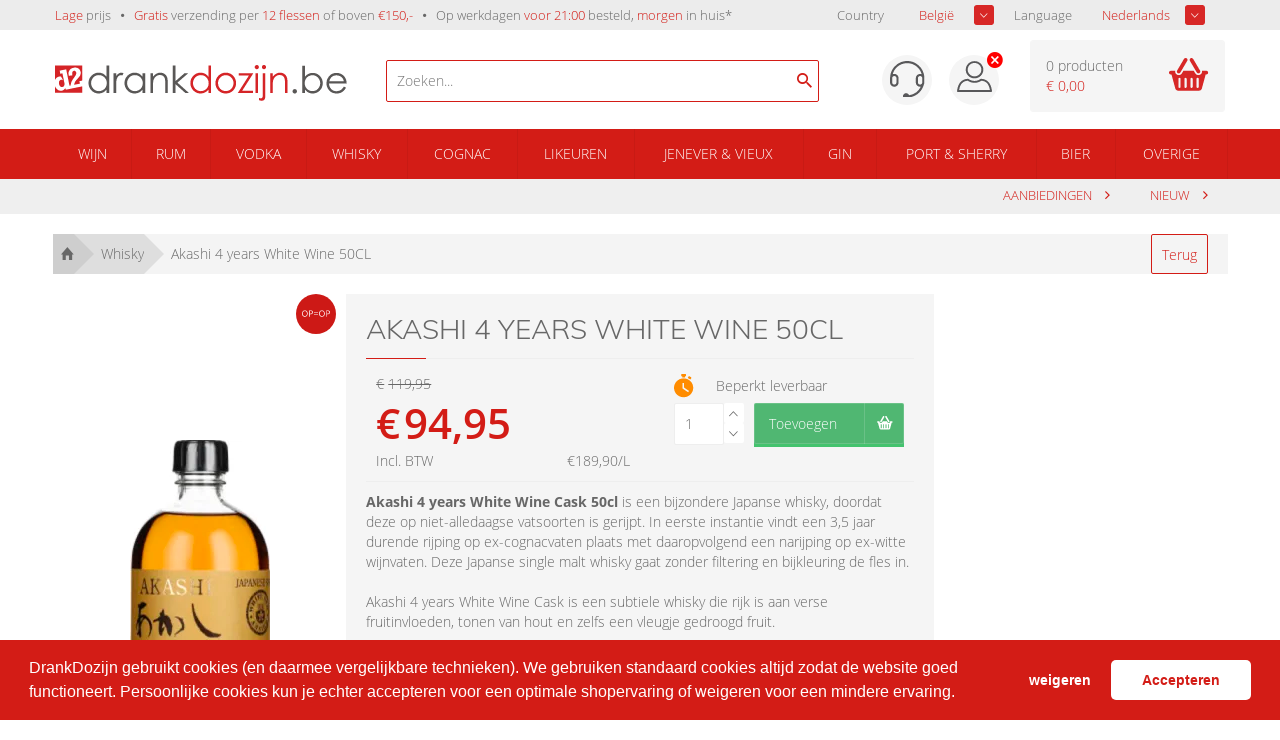

--- FILE ---
content_type: text/html; charset=iso-8859-1
request_url: https://drankdozijn.be/artikel/fles-akashi-4-years-white-wine-50cl
body_size: 15154
content:

<!DOCTYPE html>
<!--[if lt IE 7]>      <html class="no-js lt-ie9 lt-ie8 lt-ie7"> <![endif]-->
<!--[if IE 7]>         <html class="no-js lt-ie9 lt-ie8"> <![endif]-->
<!--[if IE 8]>         <html class="no-js lt-ie9"> <![endif]-->
<!--[if gt IE 8]><!-->
<html class="no-js" lang="nl-be">
<!--<![endif]-->
<head prefix="og: https://ogp.me/ns# fb: https://ogp.me/ns/fb# product: https://ogp.me/ns/product#">

	<title>Akashi 4 years White Wine 50cl voordelig kopen? | DrankDozijn.be</title>
	<meta http-equiv="X-UA-Compatible" content="IE=edge">
	<meta name="robots" content="index, follow">
	<meta name="viewport" content="width=device-width, initial-scale=1, maximum-scale=1, user-scalable=no, shrink-to-fit=no">

	<meta name="google-site-verification" content="I980gJyF7Bfm2prVFPe_GvgQ5SHfh1o3RxeYWFYtlZ0" />

	<meta name="theme-color" content="#d31c16">
	<meta name="msapplication-navbutton-color" content="#d31c16">
	<meta name="apple-mobile-web-app-status-bar-style" content="#d31c16">
    <script>
            var userEmail = '';
        var GPersonalProductBlocks = [];
            var GPremiumMember = 'N'
    </script>
	<link rel="alternate" href="https://drankdozijn.nl/artikel/fles-akashi-4-years-white-wine-50cl" hreflang="nl-nl" />
<link rel="alternate" href="https://drankdozijn.be/artikel/fles-akashi-4-years-white-wine-50cl" hreflang="nl-be" />
<link rel="alternate" href="https://drankdozijn.de/artikel/fles-akashi-4-years-white-wine-50cl" hreflang="de-de" />
<link rel="alternate" href="https://drankdozijn.fr/artikel/fles-akashi-4-years-white-wine-50cl" hreflang="fr-fr" />
<link rel="canonical" href="https://drankdozijn.be/artikel/fles-akashi-4-years-white-wine-50cl" />
	<link href="/assets/img/favicon.ico" rel="shortcut icon" type="image/x-icon" />
    <link href="/assets/css/vendor/packed/vendor-assets-packed.min.css?ver=1604326392" rel="stylesheet" type="text/css">

    <!-- Auto minify by CloudFlare -->
    <link href="/assets/css/theme_v2.css?ver=1749796420" rel="stylesheet">
    	<!--[if IE]>
		<style>
        	.animated {
				opacity: 1 !important;
				transform: translate3d(0) !important;
			}
			#usp ul li span.cur {
				border: 0 none !important;
				line-height: 18px !important;

			}
			#header a {
				text-decoration: none !important;
			}
        </style>
    <![endif]-->

	<meta http-equiv="Content-Type" content="text/html; charset=iso-8859-1" /><meta name="description" content="Akashi 4 years White Wine 50CL kopen? Deze whisky &amp;amp; meer bestel je tegen een lage prijs bij DrankDozijn. | Voor 21:00 uur besteld = morgen in huis!*" /><meta name="og:description" id="opengraph_descr" content="Akashi 4 years White Wine 50CL kopen? Deze whisky &amp;amp; meer bestel je tegen een lage prijs bij DrankDozijn. | Voor 21:00 uur besteld = morgen in huis!*" /><meta name="og:title" id="opengraph_title" content="Akashi 4 years White Wine 50cl voordelig kopen? | DrankDozijn.be" /><meta property="og:image" content="https://res.cloudinary.com/boozeboodcdn/image/upload/assets/drankdozijn/img/d12-icon.svg" />		<script src="/assets/js/vendor/jquery-2.2.4.min.js"></script>
        <script>
        function getRedirectValue() {
            return btoa(window.location.pathname + window.location.search) + '&encoding=b64';
        }
        </script>

        
        <!-- Icons non-blocking laden -->
        <link rel="preload" href="/assets/css/vendor/ionicons.min.css?ver=1644827134" as="style" onload="this.onload=null;this.rel='stylesheet'">
        <noscript><link href="/assets/css/vendor/ionicons.min.css?ver=1644827134" rel="stylesheet" type="text/css"></noscript>
        <!-- Initialisatie sGTM -->
<script async src="https://sgtm.drankdozijn.be/gtag/js?id=G-QKPGN557YW"></script>
<script type="text/javascript">
    function cookieConsentStatus() {
        const cookies = document.cookie.split(';').map(cookie => cookie.trim());
        const consentCookie = cookies.find(cookie => cookie.startsWith('cookieconsent_status='));
        const consentValue = consentCookie ? consentCookie.split('=')[1] : null;

        return consentValue === 'allow' ? 'granted' : 'denied';
    }
</script>
<script type="text/javascript">
    sgtmDebug = false;
    window.dataLayer = [];

    function gtag() {
        if (sgtmDebug) {
            console.log('gtag event', arguments);
        }

        dataLayer.push(arguments);
    }
    

    // Setup van default consent modus
    gtag('consent', 'default', {
        'ad_storage': cookieConsentStatus(),
        'analytics_storage': cookieConsentStatus()
    });

    // Setup van server-side protocol
    gtag('js', new Date());
    gtag('config', 'G-QKPGN557YW', {
        'transport_url': 'https://sgtm.drankdozijn.be',
        'first_party_collection': true,
        'allow_enhanced_conversions': true
    });

    // Methode om eenmalig de currency in te stellen op EUR voor conversie events
    gtag('set', {
        'currency': 'EUR'
    });

</script>
<script type="text/javascript">
    // When cookie conset is not deny, check every x seconds if status has changed.
    // Using setInterval because CookieStore change event is not supported by safari.
    if (sgtmDebug) {
        console.log('1) Cookie consent status : ' + cookieConsentStatus());
    }

    if (cookieConsentStatus() === 'denied') {
        // Initialize a variable to store the current value of cookieConsentStatus()
        let currentCookieConsentStatus = cookieConsentStatus();

        // Create a function to detect changes to the cookieConsentStatus() property
        function checkCookieConsentStatus() {
            if (cookieConsentStatus() !== currentCookieConsentStatus) {
                if (sgtmDebug) {
                    console.log('2) Cookie consent status : ' + cookieConsentStatus());
                }

                gtag('consent', 'update', {
                    'ad_storage': cookieConsentStatus(),
                    'analytics_storage': cookieConsentStatus(),
                });

                currentCookieConsentStatus = cookieConsentStatus();
            }
        }

        // Set up an interval to check for changes every x second
        setInterval(checkCookieConsentStatus, 3000);
    }
</script></head>
<body>
    <!-- Leeftijd validatie -->
			<!-- /Leeftijd validatie -->

	


		<div class="alert alert-success fixed top" style="z-index: 4;">
		<b class="product-name"></b> <span class="product-desc"></span>
	</div>

	<div class="container-fluid hidden-xs" id="usp">
		<div class="row">
			<div class="container">
				<div class="row">
					<div class="col-xs-12">
						<ul class="pull-left">
							<li class="hidden-xs hidden-sm"><span>Lage</span> prijs</li>
							<li class="hidden-sm hidden-md"><span>Gratis</span> verzending per <span>12 flessen</span> of boven <span>&euro;150,-</span></li>
														<li><a href="/verzendinformatie">Op werkdagen <span>voor 21:00</span> besteld, <span>morgen</span> in huis*</a></li>
							
							<!-- <li class="hidden-xs hidden-sm"><span>Groot</span> assortiment</li> -->
							<!-- <li class="hidden-xs hidden-sm"><span>Per fles</span> bestellen</li> -->
						</ul>
                        <!-- Shop selectors pas tonen wanneer DOM geladen is. Voorkomt geflikker van dropdowns tijdens het opbouwen van de pagina -->
						<ul class="pull-right" style="display:none;" id="shopSelectors">
																	<li><span style="color: #676767;" class="pull-left">Country</span>
                                        <div class="sb_filter sample-1">
                                            <select id="set_land" onChange="changeShopPopup(window.location.pathname + window.location.search)">
                                                 <option value="NL" >Nederland</option>                                                  <option value="BE" selected>Belgi&euml;</option>                                                  <option value="DE" >Duitsland</option>                                                                                                  <option value="FR" >Frankrijk</option>                                         </select>
								</div></li>
																									<li><span style="color: #676767;" class="pull-left">Language</span>
								<div class="sb_filter sample-1">
									<select id="set_language"
										onChange="changeLang(getRedirectValue())">
										<option value="nl"
											selected>Nederlands</option>
										<option value="en"
											>English</option>
										<option value="de" >Deutsch</option>
										<option value="fr" >Frans</option>
									</select>
								</div></li>
															</ul>
					</div>
				</div>
			</div>
		</div>
	</div>

	<nav class="container-fluid" id="navigation">
		<div class="row">
			<div class="container">
				<div class="row">
					<div class="col-xs-12 visible-xs">
						<ul class="pull-left mobile-navigation">
							<li><a href="#" class="account-mobile" id="product-menu"> <i class="ion-navicon-round"></i>
							</a>
								<ul class="dropdown-menu" id="product-category">
    																		</ul></li>
              							<li style="position: initial;" class="open">
                                <a href="#" class="dropdown-toggle account-mobile" id="product-search" data-toggle="dropdown" type="button" aria-haspopup="true" aria-expanded="true">
                                    <i class="ion-android-search"></i>
							    </a>
								<ul class="dropdown-menu" aria-labelledby="product-search">
                                    <span x-data="searchSuggestions">
    <li>
        <form method="get" action="/zoeken">
            <input @input.debounce.150="fetchSuggestions" class="search-input-mobile" placeholder="Zoeken..." type="text" x-model="searchTerm" x-on:blur="onBlur()" x-on:focus="onFocus()" @keyup.enter="onEnter()">
            <label for="submit" class="add-on" @click="onEnter()">
                <i class="ion-android-search"></i>
            </label>
        </form>
    </li>
    <div class="autocomplete-container-new-mobile">
        <template x-for="suggestion in suggestions.slice(0, 50)">
            <div class="autocomplete-item-new-mobile" x-on:click="gotoLink(suggestion)">
                <div class="autocomplete-image-new-mobile">
                    <template x-if="suggestion.image">
                        <img :src="'https://res.cloudinary.com/boozeboodcdn/image/upload/e_trim:10/c_pad,h_80,w_80/c_limit,h_80,w_80/b_rgb:ffffff,q_80/f_auto/d_assets:misc:empty-search-suggestion.png' + suggestion.image" />
                    </template>
                    <template x-if="!suggestion.image">
                        <img src="https://res.cloudinary.com/boozeboodcdn/image/upload/e_trim:10/c_pad,h_80,w_80/c_limit,h_80,w_80/b_rgb:ffffff,q_80/f_auto/v20231002115600/assets/misc/empty-search-suggestion.png" />
                    </template>
                </div>
                <div class="autocomplete-text-new-mobile">
                    <p style="font-weight: 400;" class="autocomplete-text-new-mobile-overflow-text" x-html="highlightSuggestions(suggestion)"></p>
                    <template x-if="suggestion.subText">
                        <p x-text="suggestion.subText"></p>
                    </template>
                </div>
                <div class="suggestion-label-new-mobile">
                    <p style="font-size:.775rem" class="autocomplete-text-new-mobile-overflow-text label-styling-new-mobile" x-text="getLabel(suggestion)"></p>
                </div>
            </div>

        </template>
    </div>
</span>
<style>
    .autocomplete-container-new-mobile {
        background: #fff;
        overflow: auto;
        position: absolute;
        max-height: 50vh;
        width: 100vw;
        z-index: 9999;
        top: 41px;
    }

    .autocomplete-item-new-mobile {
        display: flex;
        padding: 4px;
        margin-top: 4px;
        white-space: nowrap;
        overflow: hidden;
        text-overflow: ellipsis;
        cursor: pointer;
        border: 1px solid #ccc;
        border-top: none;
    }

    .autocomplete-image-new-mobile {
        flex-grow: 0;
        flex-basis: 0;
        margin: 6px 9px 6px 3px;
        width: 40px;
        height: 40px;
    }

    .autocomplete-image-new-mobile img {
        max-width: 40px;
    }

    .autocomplete-text-new-mobile {
        flex-grow: 1;
        flex-basis: 0;
        overflow: hidden;
        text-overflow: ellipsis;
    }

    .autocomplete-text-new-mobile-overflow-text {
        white-space: nowrap;
        overflow: hidden;
        text-overflow: ellipsis;
        padding-right: 6px;
    }

    .autocomplete-label-new-mobile {
        flex-grow: 0;
        flex-basis: 0;
        margin: 3px;
    }

    .label-styling-new-mobile {
        background-color: #d31c16;
        padding: 5px 5px;
        border-radius: 0.25em;
        text-align: center;
        line-height: 1;
        color: #fff;
        white-space: nowrap;
        vertical-align: baseline;
        width: 75px;
    }
</style>								</ul>
							</li>
						</ul>

						<a href="/" class="brand text-center"> <img src='https://res-2.cloudinary.com/boozeboodcdn/image/upload/e_make_transparent/c_mpad,h_30/q_40/v1/assets/drankdozijn/img/svg/d12-logo-white.svg' alt='Account'/>						</a>

						<ul class="pull-right mobile-navigation" >
						<!--
							<li><a href="#" class="dropdown-toggle account-mobile" id="user-menu"
								data-toggle="dropdown" type="button" aria-haspopup="true"
								aria-expanded="true">
						-->

							<li id="user-menu-cntx"><a href="#" class="dropdown-toggle account-mobile" id="user-menu"
								type="button" aria-haspopup="true"
								aria-expanded="true">
                                                                    <div class="ion-close-circled" style="color:white;position:relative;top:-10px;right:-10px;"></div>
                                								<img src='https://res-4.cloudinary.com/boozeboodcdn/image/upload/e_make_transparent/c_mpad,h_30/q_40/v1/assets/drankdozijn/img/svg/account.svg' alt='Account'/>							</a>
								<ul class="dropdown-menu" aria-labelledby="user-menu" id="user-menu-exp">

										<li><a href='/account' rel='nofollow'>Inloggen</a></li><li><a href='/dashboard' rel='nofollow'>Mijn Account</a></li>									<!-- <li><a href="/merken">Merken</a></li> -->
									<!-- <li><a href="/nieuw">Nieuw</a></li> -->
									<!-- <li><a href="/prijs">Prijs</a></li> -->
										<li><a href='/vergelijken'><span id='vergelijking_menu_mob'>Vergelijken</span></a></li>



        	<!--
 						<ul class="pull-right"
 				-->
															<style type="text/css">
                             .container_land_mobile, .container_language_mobile{

                             	  margin-bottom: 10px;
                             }
							 .container_land_mobile ul, .container_language_mobile ul{
	                               top: 0 !important;
							 	   min-width: 100px;
							 }
							 span.langcountr-mobile-span{

	                           color: rgb(130, 130, 130);
	                           font-family: "Open Sans", sans-serif;
	                           font-size: 13px;
	                           font-weight: 400;
							 	line-height: 36px;
							 margin-left: 20px;

							 }
							 .set_land_mobile, set_language_mobile{
	                               display: none;
							 }
							</style>
									<li style="height: auto;">
										<span class="pull-left langcountr-mobile-span">Country</span>
								<div class="sb_filter container_land_mobile sample-1">
									<select id="set_land_mobile" onChange="changeShopPopup_mobile(window.location.pathname)">
                                         <option value="NL" >Nederland</option>                                          <option value="BE" selected>Belgie</option>                                         <option value="DE" >Duitsland</option>                                                                                 <option value="FR" >Frankrijk</option>                                    </select>
								</div></li>

								
								
									<li style="height: auto; padding-bottom:10px;">
										<span class="pull-left langcountr-mobile-span">Language</span>
								<div class="sb_filter container_language_mobile sample-1">

									<select id="set_language_mobile"
										onChange="changeLang_mobile(getRedirectValue())">
										<option value="nl"
											selected>Nederlands</option>
										<option value="en"
											>English</option>
										<option value="de" >Deutsch</option>
										<option value="fr" >Frans</option>
									</select>

								</div></li>
								                            </ul></li>
							<li>
                                <a href="/winkelwagen" rel="nofollow" class="cart-mobile account-mobile" type="button">
                                    <i class="ion-android-cart"></i>
							        <span class="cart_count_mob">0</span>
							    </a>
                            </li>
						</ul>
						<div class="clear"></div>
					</div>
					<div class="col-xs-12 hidden-xs">

						<ul>
							<li class="hidden-xs"><a href="/">Home</a></li>

																<li><a href="/merken">Merken</a></li>
							<li><a href="/nieuw">Nieuw</a></li>
							<!-- <li><a href="/prijs">Prijs</a></li> -->
								<li><a href='/vergelijken'><span id='vergelijking_menu'>Vergelijken</span></a></li>								<li><a href="/aanbiedingen">Aanbiedingen</a></li>


															</ul>
							<ul class="pull-right">
							<li>
    							<a href='/dashboard' rel='nofollow'  class="account">
    							<img src='https://res-4.cloudinary.com/boozeboodcdn/image/upload/e_make_transparent/c_mpad,h_30/q_40/v1/assets/drankdozijn/img/svg/account.svg' alt='Account'/>    							</a>
                            </li>
								<li><a href='/account' rel='nofollow' class='login'>Inloggen</a></li>							</ul>
					</div>
				</div>
			</div>
		</div>
	</nav>


	<div class="container-fluid hidden-xs" id="header">
		<div class="row">
			<div class="container">
				<div class="row">
					<div class="col-xs-6 col-sm-4 col-md-4 col-lg-3 col-lg-offset-0">
						<div class="logo">
							<a href="/" title="Online drank kopen | DrankDozijn.be">
																	<svg viewBox="0 0 171 21" xmlns="http://www.w3.org/2000/svg" fill-rule="evenodd" clip-rule="evenodd" stroke-linejoin="round" stroke-miterlimit="1.414"><path d="M139.948 14.033c.358 0 .663.126.916.379.252.252.378.561.378.926 0 .357-.126.664-.378.92a1.24 1.24 0 0 1-.916.384 1.24 1.24 0 0 1-.915-.384 1.267 1.267 0 0 1-.379-.92c0-.365.127-.674.379-.926.253-.253.558-.379.915-.379M150.28 15.222a4.427 4.427 0 0 0 3.921-2.304 4.662 4.662 0 0 0 .614-2.315c0-.813-.207-1.589-.619-2.325a4.512 4.512 0 0 0-1.664-1.72 4.316 4.316 0 0 0-2.231-.616c-.805 0-1.569.205-2.293.616a4.275 4.275 0 0 0-1.669 1.657c-.389.694-.583 1.476-.583 2.346 0 1.326.436 2.434 1.307 3.325s1.944 1.336 3.217 1.336m-5.892 1.126V.482h1.473v6.386c.617-.758 1.307-1.324 2.071-1.699a5.622 5.622 0 0 1 2.512-.563c1.619 0 3.001.587 4.146 1.762 1.146 1.175 1.719 2.601 1.719 4.277 0 1.655-.578 3.069-1.734 4.24-1.157 1.172-2.547 1.757-4.173 1.757-.932 0-1.776-.2-2.533-.599-.757-.4-1.426-1-2.008-1.8v2.105h-1.473zM168.63 9.467c-.197-.786-.483-1.413-.859-1.884-.376-.469-.873-.848-1.49-1.136a4.578 4.578 0 0 0-1.949-.431c-1.124 0-2.09.361-2.897 1.083-.59.526-1.036 1.316-1.338 2.368h8.533zm0 3.082l1.241.653c-.407.799-.877 1.445-1.411 1.936a5.608 5.608 0 0 1-1.801 1.12c-.667.256-1.421.384-2.264.384-1.868 0-3.328-.611-4.381-1.835-1.053-1.225-1.579-2.608-1.579-4.151a6.12 6.12 0 0 1 1.337-3.883c1.13-1.444 2.643-2.167 4.539-2.167 1.951 0 3.51.74 4.675 2.22.829 1.045 1.25 2.35 1.264 3.914h-10.301c.029 1.329.453 2.42 1.275 3.269.822.851 1.837 1.276 3.045 1.276a4.89 4.89 0 0 0 1.701-.304 4.448 4.448 0 0 0 1.406-.807c.386-.335.804-.877 1.254-1.625M31.57.298v16.038h-1.467v-1.989c-.624.759-1.324 1.328-2.101 1.712a5.678 5.678 0 0 1-2.547.574c-1.637 0-3.037-.594-4.195-1.781-1.159-1.187-1.739-2.633-1.739-4.334 0-1.666.585-3.092 1.754-4.275 1.171-1.184 2.578-1.776 4.223-1.776.95 0 1.809.202 2.579.606.768.404 1.445 1.01 2.026 1.819V.298h1.467zm-5.951 5.605a4.485 4.485 0 0 0-3.967 2.327 4.694 4.694 0 0 0-.621 2.336c0 .814.209 1.594.627 2.337a4.549 4.549 0 0 0 1.683 1.737 4.405 4.405 0 0 0 2.268.622 4.65 4.65 0 0 0 2.316-.618 4.286 4.286 0 0 0 1.684-1.667c.393-.701.59-1.49.59-2.368 0-1.339-.441-2.458-1.323-3.357-.881-.9-1.967-1.349-3.257-1.349M34.16 4.765h1.521v1.691c.454-.667.932-1.165 1.436-1.495.504-.329 1.028-.494 1.574-.494.411 0 .851.131 1.318.393l-.776 1.255c-.312-.134-.574-.202-.787-.202-.497 0-.976.204-1.435.612-.462.407-.813 1.04-1.054 1.898-.184.66-.276 1.993-.276 3.998v3.915H34.16V4.765zM52.586 4.765v11.571h-1.467v-1.989c-.625.759-1.325 1.328-2.101 1.712a5.677 5.677 0 0 1-2.546.574c-1.639 0-3.038-.592-4.196-1.781-1.16-1.187-1.74-2.633-1.74-4.334 0-1.665.585-3.091 1.756-4.275 1.169-1.185 2.577-1.776 4.221-1.776.951 0 1.81.202 2.58.606.769.405 1.444 1.011 2.026 1.819V4.765h1.467zm-5.951 1.137a4.486 4.486 0 0 0-3.967 2.327 4.698 4.698 0 0 0-.621 2.337c0 .814.21 1.594.626 2.337a4.56 4.56 0 0 0 1.685 1.737c.704.414 1.46.622 2.267.622.815 0 1.587-.206 2.316-.616a4.324 4.324 0 0 0 1.684-1.669c.393-.701.589-1.491.589-2.369 0-1.337-.441-2.457-1.322-3.357-.882-.899-1.967-1.349-3.257-1.349M55.719 4.765h1.489v2.073c.594-.794 1.254-1.388 1.977-1.781a4.855 4.855 0 0 1 2.362-.59c.864 0 1.632.219 2.301.659a3.927 3.927 0 0 1 1.484 1.776c.319.745.478 1.905.478 3.478v5.956h-1.488v-5.521c0-1.332-.055-2.222-.166-2.669-.172-.765-.503-1.341-.993-1.728-.488-.386-1.127-.579-1.914-.579-.901 0-1.708.297-2.42.893a4.181 4.181 0 0 0-1.409 2.212c-.142.574-.212 1.624-.212 3.149v4.243h-1.489V4.765zM68.772.298v16.038h1.491v-5.21l5.826 5.21h2.096l-6.732-6.052 6.359-5.52h-2.185l-5.364 4.671V.298h-1.491z" fill="#595756" fill-rule="nonzero"/><path d="M91.048.298v16.038H89.58v-1.989c-.624.759-1.324 1.328-2.1 1.712a5.677 5.677 0 0 1-2.546.574c-1.638 0-3.037-.594-4.196-1.781-1.16-1.187-1.739-2.633-1.739-4.334 0-1.666.585-3.092 1.755-4.275 1.17-1.184 2.577-1.776 4.221-1.776.951 0 1.811.202 2.58.606.769.404 1.444 1.01 2.025 1.819V.298h1.468zm-5.95 5.605c-.828 0-1.594.203-2.295.61A4.47 4.47 0 0 0 81.13 8.23a4.705 4.705 0 0 0-.621 2.336c0 .814.21 1.594.627 2.337a4.544 4.544 0 0 0 1.684 1.737 4.4 4.4 0 0 0 2.268.622c.814 0 1.586-.207 2.316-.618a4.29 4.29 0 0 0 1.683-1.667c.393-.701.589-1.49.589-2.368 0-1.339-.441-2.458-1.321-3.357-.882-.9-1.968-1.349-3.257-1.349M99.679 4.467c1.784 0 3.261.645 4.433 1.935 1.065 1.178 1.598 2.571 1.598 4.18 0 1.616-.564 3.03-1.689 4.238-1.126 1.21-2.574 1.813-4.342 1.813-1.775 0-3.226-.603-4.351-1.813-1.126-1.208-1.689-2.622-1.689-4.238 0-1.603.532-2.992 1.597-4.169 1.172-1.297 2.653-1.946 4.443-1.946m-.005 1.457c-1.238 0-2.302.457-3.191 1.372-.889.914-1.334 2.021-1.334 3.317 0 .839.202 1.617.609 2.341a4.308 4.308 0 0 0 1.642 1.675c.691.393 1.448.59 2.274.59.826 0 1.583-.197 2.273-.59a4.29 4.29 0 0 0 1.643-1.675 4.702 4.702 0 0 0 .609-2.341c0-1.296-.446-2.403-1.339-3.317-.893-.915-1.956-1.372-3.186-1.372M107.299 4.765h8.497l-6.551 10.252h6.339v1.319h-8.902l6.546-10.263h-5.929V4.765zM117.796 0c.339 0 .628.121.868.362.241.24.361.531.361.872 0 .332-.12.62-.361.861-.24.242-.529.362-.868.362a1.16 1.16 0 0 1-.857-.362 1.18 1.18 0 0 1-.36-.861c0-.341.12-.632.36-.872.239-.241.524-.362.857-.362m-.738 4.764h1.488v11.571h-1.488V4.764zM121.242 4.765h1.51V18.08c0 .971-.175 1.678-.526 2.122-.351.443-.832.663-1.441.663-.504 0-1.07-.119-1.702-.361v-1.34c.397.207.755.309 1.075.309.403 0 .705-.166.903-.5.121-.212.181-.656.181-1.329V4.765zM121.976 0c.34 0 .629.121.867.361.238.242.356.532.356.873 0 .333-.118.62-.356.861a1.173 1.173 0 0 1-.867.362c-.34 0-.629-.121-.867-.362a1.187 1.187 0 0 1-.357-.861c0-.341.12-.631.357-.873.238-.24.527-.361.867-.361M125.631 4.765h1.488v2.073c.594-.794 1.255-1.388 1.978-1.781a4.855 4.855 0 0 1 2.362-.59c.864 0 1.632.219 2.302.659a3.922 3.922 0 0 1 1.482 1.776c.32.745.479 1.905.479 3.478v5.956h-1.488v-5.521c0-1.332-.056-2.222-.166-2.669-.172-.765-.503-1.341-.993-1.728-.488-.386-1.127-.579-1.914-.579-.901 0-1.708.297-2.42.893a4.181 4.181 0 0 0-1.409 2.212c-.143.574-.213 1.624-.213 3.149v4.243h-1.488V4.765zM.126 8.436c.506-.929 1.24-1.489 2.2-1.682A3.028 3.028 0 0 1 3.43 6.73c.45.568.854 1.398 1.163 2.144-.37-.225-.751-.304-1.143-.225-.498.1-.842.37-1.035.808-.193.44-.225.973-.1 1.601.12.595.355 1.07.704 1.421.35.354.778.479 1.286.378.42-.085.757-.326 1.009-.718.254-.396.28-.959.131-1.703-.005-.025-.013-.045-.019-.071l-.603-2.996.006.003-.508-2.52-1.236.249-.368-1.825 3.767-.758 1.925 9.563.743-.151a4.28 4.28 0 0 1 .014-.477c.05-.57.206-1.145.468-1.725.262-.579.658-1.237 1.188-1.971.698-.959 1.147-1.65 1.345-2.074a2.1 2.1 0 0 0 .156-1.331c-.07-.345-.228-.608-.478-.79a1.02 1.02 0 0 0-.836-.182c-.446.09-.739.341-.878.753-.138.412-.139 1.039-.004 1.88l-2.08.318c-.218-1.083-.221-1.932-.008-2.546a2.918 2.918 0 0 1 1.076-1.462 4.503 4.503 0 0 1 1.736-.735c1.072-.216 1.973-.09 2.704.38.731.47 1.185 1.146 1.363 2.03.096.474.09.931-.015 1.369a3.381 3.381 0 0 1-.499 1.152c-.229.329-.649.822-1.264 1.478-.922.987-1.474 1.734-1.659 2.242-.183.508-.264.939-.243 1.293l3.281-.659-.295-1.463 1.691-.341V.298H0v8.395c.04-.086.08-.173.126-.257" fill="#d52427" fill-rule="nonzero"/><path d="M10.077 13.64l.001.005-3.832.771-.19-.944c-.562.848-1.255 1.354-2.08 1.52-.988.198-1.887-.037-2.699-.709A4.381 4.381 0 0 1 .001 12.5v3.712h15.914v-3.746l-5.838 1.174z" fill="#d52427" fill-rule="nonzero"/></svg>
															</a>
						</div>
					</div>

					<div class="hidden-xs hidden-sm hidden-md col-sm-4  col-md-5 col-lg-4">
                        <script src="/assets/js/alpinejs-3.13.2.min.js" defer></script>
<span x-data="searchSuggestions" id="searchSuggestions" hidden>
    <div class="search-container">
        <span class="search-icon" @click="onEnter()"><i class="ion-android-search"></i></span>
        <input @input.debounce.150="fetchSuggestions" id="searchSuggestionsInput" class="search-input" placeholder="Zoeken..." type="text" x-model="searchTerm" x-on:blur="onBlur()" x-on:focus="onFocus()" @keyup.enter="onEnter()">
    </div>
    <div class="suggestions-container" x-show="showSuggestions" id="suggestionsContainer" x-transition>
        <template x-for="suggestion in suggestions.slice(0, 50)">
            <a x-bind:href="getLink(suggestion)" x-bind:target="'_self'" style="text-decoration: none;">
                <div class="suggestion-item">
                    <div class="suggestion-image">
                        <template x-if="suggestion.image">
                            <img :src="'https://res.cloudinary.com/boozeboodcdn/image/upload/e_trim:10/c_pad,h_80,w_80/c_limit,h_80,w_80/b_rgb:ffffff,q_80/f_auto/d_assets:misc:empty-search-suggestion.png' + suggestion.image" class="img" />
                        </template>
                        <template x-if="!suggestion.image">
                            <img src="https://res.cloudinary.com/boozeboodcdn/image/upload/e_trim:10/c_pad,h_80,w_80/c_limit,h_80,w_80/b_rgb:ffffff,q_80/f_auto/v20231002115600/assets/misc/empty-search-suggestion.png" class="img" />
                        </template>
                    </div>
                    <div class="suggestion-text">
                        <p style="font-weight: 400;" class="overflow-text" x-html="highlightSuggestions(suggestion)"></p>
                        <template x-if="suggestion.subText">
                            <p x-text="suggestion.subText"></p>
                        </template>
                    </div>
                    <template x-if="getLabel(suggestion)">
                        <div class="suggestion-label label-styling">
                            <p style="font-size:.775rem" class="overflow-text" x-text="getLabel(suggestion)"></p>
                        </div>
                    </template>
                </div>
            </a>
        </template>
    </div>
</span>
<script>
    function searchSuggestions() {
        return {
            searchTerm: '',
            suggestions: [],
            focused: false,
            get showSuggestions() {
                return this.focused && this.suggestions.length > 0 && this.searchTerm !== ''
            },
            highlightSuggestions(suggestion) {
                // Case-insensitive search
                searchTerm = this.searchTerm.trim();
                subText = suggestion.suggestion;

                // Find the index of the first occurrence of the search term
                let startIndex = subText.toLowerCase().indexOf(searchTerm.toLowerCase());

                // Check if the search type is search and search term is found
                if (suggestion.type === 'search' && startIndex !== -1) {
                    // Find the index of the last occurrence of the search term
                    let endIndex = subText.toLowerCase().lastIndexOf(searchTerm.toLowerCase());

                    // Highlight all occurrences of the search term
                    let highlightedText = subText.substring(0, startIndex) +

                        '<span class="highligth-styling">' +
                        subText.substring(startIndex, endIndex + searchTerm.length) +
                        '</span>' +
                        subText.substring(endIndex + searchTerm.length);

                    return highlightedText;
                } else {
                    // If search term is not found, return the original text
                    return subText;
                }
            },
            onBlur() {
                // Small timeout before onBlur is activated.
                setTimeout(() => {
                    this.focused = false;
                }, 250);
            },
            onFocus() {
                this.focused = true;
            },
            onEnter() {
                if (!this.searchTerm) {
                    return;
                }

                window.location = '/zoeken?zoekterm=' + this.searchTerm
            },
            getLabel(suggestion) {
                if (suggestion.type === 'brand') {
                    if (this.getLanguage() === 'fr') {
                        return 'Marque';
                    }

                    if (this.getLanguage() === 'de') {
                        return 'Marke';
                    }

                    if (this.getLanguage() === 'en') {
                        return 'Brand';
                    }

                    return 'Merk';
                }

                if (suggestion.type === 'link') {
                    if (this.getLanguage() === 'fr') {
                        return 'Raccourci';
                    }

                    if (this.getLanguage() === 'de') {
                        return 'Abkurzung';
                    }

                    if (this.getLanguage() === 'en') {
                        return 'Shortcut';
                    }

                    return 'Link'
                }

                if (suggestion.type === 'search' || suggestion.type === 'group') {
                    return suggestion.category
                }

                return false
            },
            getLink(suggestion) {
                if (suggestion.type === 'brand') {
                    return '/merk/' + suggestion.propertyAlias
                }

                if (suggestion.type === 'link') {
                    return suggestion.url
                }

                if (suggestion.type === 'group') {
                    return '/groep/' + suggestion.mainGroupAlias + '/' + suggestion.propertyAlias
                }

                if (suggestion.type === 'search') {
                    return '/artikel/' + suggestion.alias
                }

                return false
            },
            gotoLink(suggestion) {
                window.location = this.getLink(suggestion)
            },
            getApiDomain() {
                return 'https://as400-api.henksmit.nl.prod.devhulst.nl/';
            },
            getCountry() {
                return 'be';
            },
            getLanguage() {
                return 'nl';
            },
            getPremiumMember() {
                return 'false';
            },
            async fetchSuggestions() {
                if (this.searchTerm === '') {
                    this.suggestions = [];
                    return;
                }

                try {
                    const response = await this.fetchSearchSuggestions(this.searchTerm);
                    this.suggestions = response.data;
                } catch (error) {
                    console.error(error);
                    this.suggestions = [];
                }
            },
            async fetchSearchSuggestions(searchTerm) {
                const response = await fetch(
                    `${this.getApiDomain()}api/public/smit/v2/suggestions?query=${encodeURIComponent(searchTerm)}&premium=${this.getPremiumMember()}&webshop=drankdozijn&country=${this.getCountry()}&language=${this.getLanguage()}`
                );
                const data = await response.json();
                if (data && data.data) {
                    return data;
                }
                return {
                    data: []
                };
            }
        }
    }

    // Start hidden to prevent to Content Layout Shift
    document.addEventListener('alpine:initialized', () => {
        const searchSuggestions = document.getElementById("searchSuggestions");
        searchSuggestions.removeAttribute("hidden");
    })

    document.addEventListener('scroll', () => {
        const searchfieldRect = document.getElementById('searchSuggestionsInput').getBoundingClientRect();
        const searchfieldRectTop = Math.round(searchfieldRect.top);

        if (searchfieldRectTop < 0) {
            document.getElementById("suggestionsContainer").setAttribute("hidden", true);
        } else {
            document.getElementById("suggestionsContainer").removeAttribute("hidden");
        }
    })
</script>
<style>
    .label-styling {
        background-color: #d31c16;
        padding: 5px 5px;
        border-radius: 0.25em;
        text-align: center;
        line-height: 1;
        color: #fff;
        white-space: nowrap;
        vertical-align: baseline;
    }

    .highligth-styling {
        background-color: #f17e7a;
        border-radius: 0.25em;
        line-height: 1;
        white-space: nowrap;
        vertical-align: baseline;
    }

    .overflow-text {
        white-space: nowrap;
        overflow: hidden;
        text-overflow: ellipsis;
    }

    .search-input {
        width: 111%;
        margin-left: 10%;
        border: 1px solid #d31c16;
        padding-right: 30px;
    }

    .search-container {
        position: relative;
    }

    .search-icon {
        position: absolute;
        top: 50%;
        right: -19%;
        transform: translateY(-50%);
        color: #d31c16;
        font-size: 20px;
        z-index: 9;
    }

    .suggestions-container {
        position: absolute;
        margin-left: 10%;
        top: 100%;
        left: 0;
        width: 111%;
        background-color: #fff;
        border: 1px solid #ccc;
        border-top: none;
        max-height: 80vh;
        overflow-y: auto;
        z-index: 999;
    }

    .suggestions-container a {
        display: block;
        text-decoration: none;
        transition: background-color 0.3s, border-left 0.3s;
        border-left: 2px solid transparent;
        box-sizing: border-box;

    }

    .suggestions-container a:hover {
        background-color: #f9f9f9;
        border-left-color: #d31c16;
    }

    .suggestion-item {
        display: flex;
        align-items: center;
        padding: 3px;
        /* border-bottom: 1px solid #ccc; */
        cursor: pointer;
    }

    .suggestion-image {
        flex: 0;
        margin: 6px 6px 6px 3px;
    }

    .suggestion-text {
        flex: 1;
        margin: 6px;
        color: black;
        max-width: 265px;

    }

    .suggestion-label {
        flex: 1;
        margin: 3px;
        max-width: 75px;
        min-width: 75px;
    }

    .suggestion-image img {
        max-width: 40px;
    }

    .suggestion-text p {
        margin: 0;
    }
</style>					</div>
					<div class="hidden-xs col-sm-offset-1 col-sm-4 col-md-3 col-lg-offset-0">

						<div class="support">
							<a href="/klantenservice">
								<span></span>
							</a>
							<a id="accountmenubtn" href="javascript: void(0)">
								<span class="accounticon">
                                                                            <div class="ion-close-circled" style="color:red;position:relative;top:-20px;right:-21px;"></div>
                                                                    </span>
							</a>
							<div id="accountmenu" class="accountmenu">
						    <ul>
									<li><a href="/vergelijken">Vergelijken</a></li>
									<li><a href="/dashboard-orders">Mijn bestellingen</a></li>
						      <li><a href="/favorieten">Mijn favorieten</a></li>
						      <li><a href="/dashboard">Mijn account</a></li>
									<hr>
									<!-- <li><a href="/account/afmelden">Uitloggen</a></li> -->
									<li><a href='/account' rel='nofollow'>Inloggen</a></li>								</ul>
							</div>
							<script>
							window.onclick = function(event) {
								if(document.getElementById('accountmenubtn').contains(event.target)) {
							    document.getElementById("accountmenu").classList.toggle("show");
							  } else if(!document.getElementsByClassName('accountmenu')[0].contains(event.target)) {
							    document.getElementById("accountmenu").classList.remove('show');
							  }
							}
							</script>

						</div>

					</div>
					<div
						class="col-xs-6 col-sm-3 col-md-2 col-sm-offset-0 col-lg-offset-0 col-lg-2">

						<div class="winkelwagen_header">
							<a href="/winkelwagen" rel="nofollow">
								<div class="rules_box hidden-xs">
									<p class="cart_count">0 producten</p>
									<!-- <p id="box_count">0 dozen</p> -->
									<p id="cart_total" class="cart_total">&euro; 0,00</p>
								</div>
								<div class="winkelwagen_doos"></div>
							</a>
						</div>

					</div>
				</div>
			</div>
		</div>
	</div>


		

	<div class="top-alert">
		<div class="row">
			<div class="col-xs-12">
				<div id="messages_blok"
					class=" alert alert-warning alert-dismissible" role="alert"
										style="display: none;"
                    					>

					<strong>Let op!</strong> <span id="messages">
                        </span>
					<button type="button" class="close" data-dismiss="alert" aria-label="Close">
					    <span aria-hidden="true"> <i class="ion-close-circled"></i>
					</span>
					</button>
				</div>

			</div>
		</div>
	</div>

		<script type="text/javascript">var GloginState = false;</script><script type="text/javascript">
var Global={imgCacheVersion:'20210322',productImgCacheVersion:'20210322',brandImgCacheVersion:'20210322',productImgQuality:{mainimage:'best',slideThumbs:'eco',homeBanners:'best'},productImgZoomMagnification:2,ignoreAsFilter:['m_nummer','m_email','m_mode','m_user','utm_campaign','utm_source','utm_medium','utm_land','utm_content','awc','affiliate_id','kees_validate','grid_datum','fbclid'],ignoreAsFilterInternal:['pagina','listLength','sorteerOp','ascdesc','onlyAvail',],apiCacheVersion:'1',currency:'\u20AC',spinnerURL:'assets/drankdozijn/spinners/d12-logo-vierkant-loading',APIurl:'https://es-api.drankdozijn.nl/',AS400APIurl:'https://as400-api.henksmit.nl.prod.devhulst.nl/',API_textsearch_URL:'https://drankdozijn.nl/async/getsuggesties',API_unsubscribe_URL:'https://drankdozijn.nl/async/unsubscribe',API_reportissue_URL:'https://drankdozijn.nl/async/reportissue',featureAliasWhitelist:['certificaat'],featureAliasBlacklist:['prijsklasse'],snapchatToken:'d4f11a5c-c0c0-4faf-9a23-f26361160d5e',siteKey:'6LfQevAUAAAAAKo-cEMKrIW5pagUF4ZHPSSizqWv',stores:{menu:[{alias:'rum',label:'The Rum Store',menutheme:{bgcolor:'#E1D0C8',txtcolor:'#7B4028'},children:[]},{alias:'voor-hem',label:'Voor Hem',menutheme:{bgcolor:'#E1D0C8',txtcolor:'#7B4028'},children:[]},{alias:'voor-haar',label:'Voor Haar',menutheme:{bgcolor:'#E1D0C8',txtcolor:'#7B4028'},children:[]},{alias:'gin',label:'The Gin Store',menutheme:{bgcolor:'#2C73A6',txtcolor:'#ffffff'},children:[{selected:false,alias:'gordons',label:'Gordons'},{selected:false,alias:'tanqueray',label:'Tanqueray'}]},{alias:'whisky',label:'The Whisky Store',menutheme:{bgcolor:'#E1D0C8',txtcolor:'#7B4028'},children:[{selected:false,alias:'johnniewalker',label:'Johnnie Walker',menutheme:{bgcolor:'#D97E1F',txtcolor:'#ffffff'}},{selected:false,alias:'malts',label:'Malts',children:[{selected:false,alias:'cardhu',label:'Cardhu',extraAttributes:''},{selected:false,alias:'dalwhinnie',label:'Dalwhinnie',menutheme:{bgcolor:'#8AB4B5',txtcolor:'#3B525F'},extraAttributes:''},{selected:false,alias:'lagavulin',label:'Lagavulin',extraAttributes:''},{selected:false,alias:'singleton',label:'Singleton',extraAttributes:''},{selected:false,alias:'talisker',label:'Talisker',extraAttributes:''}]}]}]}}
var Local={imgCacheVersion:"20210322",productImgCacheVersion:'20210322',brandImgCacheVersion:'20210322',productImgQuality:{mainimage:'best',},APIurl:"https://es-api.drankdozijn.nl/",AS400APIurl:'https://as400-api.henksmit.nl.prod.devhulst.nl/',API_textsearch_URL:'https://drankdozijn.nl/async/getsuggesties',API_unsubscribe_URL:'https://drankdozijn.nl/async/unsubscribe',}
for(var localKey in Local)Global[localKey]&&(Global[localKey]=Local[localKey]);</script><!-- auto include Vue.js --><link href="/assets/js/vue/static/css/app.6ec93cf43bea022ee3f89d5a14fd083f.css" rel="stylesheet" /><div id=app></div><script type="text/javascript">!function(e){var n=window.webpackJsonp;window.webpackJsonp=function(r,c,a){for(var f,u,i,s=0,d=[];s<r.length;s++)u=r[s],t[u]&&d.push(t[u][0]),t[u]=0;for(f in c)Object.prototype.hasOwnProperty.call(c,f)&&(e[f]=c[f]);for(n&&n(r,c,a);d.length;)d.shift()();if(a)for(s=0;s<a.length;s++)i=o(o.s=a[s]);return i};var r={},t={13:0};function o(n){if(r[n])return r[n].exports;var t=r[n]={i:n,l:!1,exports:{}};return e[n].call(t.exports,t,t.exports,o),t.l=!0,t.exports}o.e=function(e){var n=t[e];if(0===n)return new Promise(function(e){e()});if(n)return n[2];var r=new Promise(function(r,o){n=t[e]=[r,o]});n[2]=r;var c=document.getElementsByTagName("head")[0],a=document.createElement("script");a.type="text/javascript",a.charset="utf-8",a.async=!0,a.timeout=12e4,o.nc&&a.setAttribute("nonce",o.nc),a.src=o.p+"static/js/"+e+"."+{0:"ffa81d28c481244b7da4",1:"922bf80a2e69479d29a0",2:"0cf2ca81398c6996c69c",3:"2041e181ccf4e0f8344a",4:"d5123498b1fb3141a43c",5:"68133d19e1a426214edc",6:"7352c3d4ee1931841100",7:"de753fcb5110a77020c7",8:"010a44706fff2bcb7369",9:"abc260b8913149be72eb",12:"22fe55e737250aa41729"}[e]+".js";var f=setTimeout(u,12e4);function u(){a.onerror=a.onload=null,clearTimeout(f);var n=t[e];0!==n&&(n&&n[1](new Error("Loading chunk "+e+" failed.")),t[e]=void 0)}return a.onerror=a.onload=u,c.appendChild(a),r},o.m=e,o.c=r,o.d=function(e,n,r){o.o(e,n)||Object.defineProperty(e,n,{configurable:!1,enumerable:!0,get:r})},o.n=function(e){var n=e&&e.__esModule?function(){return e.default}:function(){return e};return o.d(n,"a",n),n},o.o=function(e,n){return Object.prototype.hasOwnProperty.call(e,n)},o.p="/assets/js/vue/",o.oe=function(e){throw console.error(e),e}}([]);</script><script type=text/javascript src="/assets/js/vue/static/js/vendor.d0aca2db5ec46180b503.js"></script><script type=text/javascript src="/assets/js/vue/static/js/app.30d7e1ebfe16f9c6ddc4.js"></script>
		
			<footer class="container-fluid" id="box">
		<div class="row">
			<div class="container">
				<div class="row">
					<div class="col-xs-12">

						<div class="boxxes" id="boxxesinhoud">
									                                											<div class="box active_doos" data-box-id="1">Doos 1</div>
                                										                                										<div class='box add'
                                								onclick="javascript:updateCart('addbox');">+ Doos toevoegen</div>
                                								   								</div>
						<!-- boxxes -->

						<div class="whitebox">
							<!-- De  doos -->
							<div class="cart_list doos active" style="display: block;"
								id="doos_id_1">
								<div id="boxinhoud" class="cart_items">
									<!-- De artikelen in de doos -->
											<div class='item'><div class='divrm'><img src='https://res-3.cloudinary.com/boozeboodcdn/image/upload/c_scale,h_130,w_40/f_auto,q_95/no-picture.svg' alt='Geen afbeelding' loading = "lazy"></div></div><div class='item'><div class='divrm'><img src='https://res-3.cloudinary.com/boozeboodcdn/image/upload/c_scale,h_130,w_40/f_auto,q_95/no-picture.svg' alt='Geen afbeelding' loading = "lazy"></div></div><div class='item'><div class='divrm'><img src='https://res-3.cloudinary.com/boozeboodcdn/image/upload/c_scale,h_130,w_40/f_auto,q_95/no-picture.svg' alt='Geen afbeelding' loading = "lazy"></div></div><div class='item'><div class='divrm'><img src='https://res-3.cloudinary.com/boozeboodcdn/image/upload/c_scale,h_130,w_40/f_auto,q_95/no-picture.svg' alt='Geen afbeelding' loading = "lazy"></div></div><div class='item'><div class='divrm'><img src='https://res-3.cloudinary.com/boozeboodcdn/image/upload/c_scale,h_130,w_40/f_auto,q_95/no-picture.svg' alt='Geen afbeelding' loading = "lazy"></div></div><div class='item'><div class='divrm'><img src='https://res-3.cloudinary.com/boozeboodcdn/image/upload/c_scale,h_130,w_40/f_auto,q_95/no-picture.svg' alt='Geen afbeelding' loading = "lazy"></div></div><div class='item'><div class='divrm'><img src='https://res-3.cloudinary.com/boozeboodcdn/image/upload/c_scale,h_130,w_40/f_auto,q_95/no-picture.svg' alt='Geen afbeelding' loading = "lazy"></div></div><div class='item'><div class='divrm'><img src='https://res-3.cloudinary.com/boozeboodcdn/image/upload/c_scale,h_130,w_40/f_auto,q_95/no-picture.svg' alt='Geen afbeelding' loading = "lazy"></div></div><div class='item'><div class='divrm'><img src='https://res-3.cloudinary.com/boozeboodcdn/image/upload/c_scale,h_130,w_40/f_auto,q_95/no-picture.svg' alt='Geen afbeelding' loading = "lazy"></div></div><div class='item'><div class='divrm'><img src='https://res-3.cloudinary.com/boozeboodcdn/image/upload/c_scale,h_130,w_40/f_auto,q_95/no-picture.svg' alt='Geen afbeelding' loading = "lazy"></div></div><div class='item'><div class='divrm'><img src='https://res-3.cloudinary.com/boozeboodcdn/image/upload/c_scale,h_130,w_40/f_auto,q_95/no-picture.svg' alt='Geen afbeelding' loading = "lazy"></div></div><div class='item'><div class='divrm'><img src='https://res-3.cloudinary.com/boozeboodcdn/image/upload/c_scale,h_130,w_40/f_auto,q_95/no-picture.svg' alt='Geen afbeelding' loading = "lazy"></div></div>										</div>
								<!-- boxinhoud -->
								<div id="total">
									<p class="totaalprijs" id="cart_total2">&euro; 0,00</p>
									<button type="submit" name="afrekenen" value="afrekenen" class="btn btn-block to_checkout" onclick="location.href='/winkelwagen'">
										<span>Afrekenen</span>
									</button>
								</div>
							</div>
						</div>

					</div>
				</div>
			</div>
		</div>
	</footer>

		        <span id="footer_block" style="display:none">
		<footer class="container-fluid" id="subscribe">
		<div class="row">
			<div class="container">
				<div class="row">
					<div class="col-xs-12">

															<div class="pull-left newsletter">
							<label class="hidden-sm" for="nieuwsbrief">Inschrijven voor nieuwsbrief</label>
							<label class="visible-sm" for="nieuwsbrief">Nieuwsbrief</label>
    							<div class="subscription-container" style="padding-bottom:10px;">
        							<input type="text" name="email" type="email"
        								placeholder="Uw e-mailadres" />
        							<button onClick="subscribeNewsletter()">
        								<i class="ion-paper-airplane"></i>
        							</button>
        							<div id="subscribe-message"></div>
    							</div>
						</div>

							<div id="D12Trustbadge" style="width:1px;height:1px;float:left" class="hide-mobile"></div><div class="pull-right hide-mobile"><etrusted-widget data-etrusted-widget-id="wdg-fc476e2e-7e91-4152-97f1-97acd6f160c0"></etrusted-widget></div>



        							<br class="clear">
    							</div>
							</div>

					</div>
				</div>
			</div>
		</div>
	</footer>

	<footer class="container-fluid gap space" id="footer">
		<div class="row">
			<div class="container gap">
				<div class="row">
					<div class="hidden-xs col-xs-12 col-sm-4 col-md-3">
						<h4>Wij accepteren</h4>
						<div class="payment-row-footer">
                            <div class="payment-footer-item">
							<a href="/betaling">
								<img src='https://res-3.cloudinary.com/boozeboodcdn/image/upload/e_make_transparent/c_mpad,h_30/h_40,q_40,w_40/v1/assets/drankdozijn/img/svg/ideal.png' alt='iDEAL' height='40' loading='lazy' width='40'/>                            </a>
						</div>
                                                    <div class="payment-footer-item">
							<a href="/betaling">
								<img src='https://res-2.cloudinary.com/boozeboodcdn/image/upload/e_make_transparent/c_mpad,h_30/h_40,q_40,w_40/v1/assets/drankdozijn/img/svg/002-mastercard.png' alt='Mastercard' height='40' loading='lazy' width='40'/>                            </a>
						</div>
                                <div class="payment-footer-item">
							<a href="/betaling">
								<img src='https://res-1.cloudinary.com/boozeboodcdn/image/upload/e_make_transparent/c_mpad,h_30/q_40/v1/assets/drankdozijn/img/svg/001-visa.svg' alt='Visa' loading='lazy'/>                            </a>
						</div>
                                      </div>
                            <div class="payment-row-footer">
                                <div class="payment-footer-item">
							<a href="/betaling">
								<img src='https://res-1.cloudinary.com/boozeboodcdn/image/upload/e_make_transparent/c_mpad,h_30/q_40/v1/assets/drankdozijn/img/svg/004-paypal.svg' alt='Pay-Pal' loading='lazy'/>                              </a>
						</div>
                                <div class="payment-footer-item">
							<a href="/betaling">
								<img src='https://res-3.cloudinary.com/boozeboodcdn/image/upload/e_make_transparent/c_mpad,h_30/q_40/v1/assets/drankdozijn/img/svg/bancontact-mister-cash.svg' alt='Bancontact Mister Cash' loading='lazy'/>                            </a>
						</div>
                                      </div>
                            <div class="payment-row-footer">
                      <div class="payment-footer-item">
							<a href="/betaling">
								<img src='https://res-1.cloudinary.com/boozeboodcdn/image/upload/e_make_transparent/c_mpad,h_30/h_50,q_40,w_50/v1/assets/drankdozijn/img/svg/apple-pay.svg' alt='Apple Pay' height='50' loading='lazy' width='50'/>                            </a>
						</div>
                              <div class="payment-footer-item">
          </div>
          </div>

                            </div>
					<div class="hidden-xs col-xs-12 col-sm-4 col-md-3">
						<div class="follow_us">
							<h4>Volg ons via</h4>
							<span>
								<link itemprop="url" href="https://drankdozijn.be/">
								<ul>
									<li><a itemprop="sameAs" class="facebook" target="_blank"
										href="https://nl-nl.facebook.com/DrankDozijn.nl" rel="nofollow"> <i
											class="ion-social-facebook"></i>
									</a></li>
									<li><a itemprop="sameAs" class="instagram" target="_blank"
										href="https://www.instagram.com/drankdozijn/" rel="nofollow"> <i
											class="ion-social-instagram"></i>
									</a></li>
									<li><a itemprop="sameAs" class="youtube" target="_blank"
										href="http://www.youtube.com/channel/UCuKxYRek4TXNYpDhfzCqZSA/videos" rel="nofollow">
											<i class="ion-social-youtube"></i>
									</a></li>
								</ul>
							</span>
							<br class="clear">
						</div>



						<h4>Wij leveren in</h4>
						<div class="icon flag">
							<a href="https://drankdozijn.be/verzendinformatie">
								<img src='https://res-2.cloudinary.com/boozeboodcdn/image/upload/h_35/q_90/v1/assets/drankdozijn/img/svg/flag-nl.png' alt='Nederland' loading='lazy'/>                            </a>
						</div>
						<div class="icon flag">
							<a href="https://drankdozijn.be/belgie">
							<img src='https://res-1.cloudinary.com/boozeboodcdn/image/upload/h_35/q_90/v1/assets/drankdozijn/img/svg/flag-be.png' alt='BelgiÃ«' loading='lazy'/>							</a>
						</div>
						<div class="icon flag">
							<a href="https://drankdozijn.be/duitsland">
								<img src='https://res-2.cloudinary.com/boozeboodcdn/image/upload/h_35/q_90/v1/assets/drankdozijn/img/svg/flag-de.png' alt='Duitsland' loading='lazy'/>							</a>
						</div>

                        <div class="icon flag">
							<a href="https://drankdozijn.be/frankrijk">
								<img src='https://res.cloudinary.com/boozeboodcdn/image/upload/h_35/q_90/v1/assets/drankdozijn/img/svg/flag-fr.png' alt='Frankrijk' loading='lazy'/>							</a>
						</div>



					</div>

					<div class="col-xs-12 col-sm-4 col-md-3" id="review">
											</div>

					<div class="col-xs-12 col-sm-4 col-md-3">
						<h4>Support</h4>
						<ul>
							<li><a href="https://drankdozijn.be/klantenservice">Klantenservice</a></li>
							<li><a href="https://drankdozijn.be/privacy">Privacy</a></li>
							<li><a href="https://drankdozijn.be/disclaimer">Disclaimer</a></li>
							<li><a href="https://drankdozijn.be/faq">FAQ</a></li>
							<li><a href="https://drankdozijn.be/algemene-voorwaarden">Algemene voorwaarden</a></li>
							<li><a href="https://drankdozijn.be/betaling">Betaling</a></li>
							<li><a href="https://drankdozijn.be/verzendinformatie">Verzendinformatie</a></li>
							<li><a href="https://drankdozijn.be/bestellen">Bestellen</a></li>
														<li><a href="https://blog.drankdozijn.nl/nl/" rel="nofollow">Blog</a></li>
														<li><a href="https://drankdozijn.be/over-ons">Over ons</a></li>
													</ul>
					</div>
				</div>
			</div>
		</div>
	</footer>

	<footer class="container-fluid" id="copy">
		<div class="row">
			<div class="container gap">
				<div class="row">
					<div class="col-xs-12 col-sm-6 text-left">
						<p>&copy; DrankDozijn.be BV 2012 - 2026. Alle rechten voorbehouden.</p>
					</div>
					<div class="col-xs-12 col-sm-6 text-right">
						<p>Alle prijzen zijn incl. BTW</p>
					</div>
				</div>
			</div>
		</div>
	</footer>
    </span>
	<script type="text/javascript" src="https://res.cloudinary.com/boozeboodcdn/raw/upload/v2/assets/drankdozijn/js/vendor/vendor-article-packed.min.js?v=1"></script>	<script type="text/javascript" src="/assets/js/packed/packed.min.js?ver=1697090841"></script>
	<div id="combi-popup"></div>
	<div id="samen-popup"></div>
	<div id="change-shop-popup"></div>
	<div id="overlay"></div>


	<!-- Google Tag Manager (noscript) -->
    <noscript><iframe src="https://www.googletagmanager.com/ns.html?id=GTM-NQTLD2T"
    height="0" width="0" style="display:none;visibility:hidden"></iframe></noscript>
    <!-- End Google Tag Manager (noscript) -->


<script>
    addEventListener('DOMContentLoaded', (event) => {
        document.getElementById('shopSelectors').style.removeProperty("display");
        document.getElementById('footer_block').style.removeProperty("display");
    });

    window.dataLayer = window.dataLayer || [];

    addEventListener('load', (event) => {
        $.ajax({
			type: "GET",
			url: "/async/loadmenu",
			datatype: "html",
			success: function(data){
				$("#product-category").html(data);
				$("#hoofdmenu").html(data);
				return;
			}
		});

                    (function(w,d,s,l,i){w[l]=w[l]||[];w[l].push({'gtm.start':
            new Date().getTime(),event:'gtm.js'});var f=d.getElementsByTagName(s)[0],
            j=d.createElement(s),dl=l!='dataLayer'?'&l='+l:'';j.async=true;j.src=
            'https://www.googletagmanager.com/gtm.js?id='+i+dl;f.parentNode.insertBefore(j,f);
            })(window,document,'script','dataLayer','GTM-NQTLD2T');
	        });
</script>
<script>
// Observer voor client side url aanpassing
var oldHref = document.location.href;
window.onload = function() {
    var bodyList = document.querySelector("body"),
        observer = new MutationObserver(function(mutations) {
            mutations.forEach(function(mutation) {
                if (oldHref != document.location.href) {
                    oldHref = document.location.href;
                    updateMeta();
                }
            });
        });
    var config = {
        childList: true,
        subtree: true
    };
    observer.observe(bodyList, config);
};

// Update meta headers client side als de pagina client side is aangepast
function updateMeta() {
    // Canonical bijwerken
    $('link[rel="canonical"]').attr('href', location.protocol + '//' + location.host + location.pathname);

    // Alternate links bijwerken
    if($('link[rel="alternate"][hreflang="nl-nl"]').length === 1) {
        $('link[rel="alternate"][hreflang="nl-nl"]').attr('href', 'https://drankdozijn.nl' + location.pathname);
    }

    if($('link[rel="alternate"][hreflang="nl-be"]').length === 1) {
        $('link[rel="alternate"][hreflang="nl-be"]').attr('href', 'https://drankdozijn.be' + location.pathname);
    }

    if($('link[rel="alternate"][hreflang="de-de"]').length === 1) {
        $('link[rel="alternate"][hreflang="de-de"]').attr('href', 'https://drankdozijn.de' + location.pathname);
    }

    if($('link[rel="alternate"][hreflang="fr-fr"]').length === 1) {
        $('link[rel="alternate"][hreflang="fr-fr"]').attr('href', 'https://drankdozijn.fr' + location.pathname);
    }
}
</script>
</body>
</html>


--- FILE ---
content_type: image/svg+xml
request_url: https://res.cloudinary.com/boozeboodcdn/image/upload/e_trim:10/c_scale,h_50,w_50/v20210322//assets/drankdozijn/stempels/nl-opisop-rood.svg
body_size: 213
content:
<?xml version="1.0" encoding="utf-8"?>
<!-- Generator: Adobe Illustrator 25.2.3, SVG Export Plug-In . SVG Version: 6.00 Build 0)  -->
<svg version="1.1" id="Laag_1" xmlns="http://www.w3.org/2000/svg" xmlns:xlink="http://www.w3.org/1999/xlink" x="0px" y="0px"
	 viewBox="0 0 64 64" style="enable-background:new 0 0 64 64;" xml:space="preserve">
<style type="text/css">
	.st0{fill-rule:evenodd;clip-rule:evenodd;fill:#CD1916;}
	.st1{fill:none;}
	.st2{enable-background:new    ;}
	.st3{fill:#FFFFFF;}
</style>
<g>
	<circle class="st0" cx="32" cy="32" r="32"/>
</g>
<rect y="33.7" class="st1" width="64" height="22.7"/>
<rect y="12" class="st1" width="63.9" height="20"/>
<rect y="14.6" class="st1" width="63.9" height="38.2"/>
<g class="st2">
	<path class="st3" d="M18.7,31.3c0,1.6-0.4,2.8-1.2,3.7c-0.8,0.9-1.9,1.4-3.3,1.4c-1.5,0-2.6-0.4-3.4-1.3c-0.8-0.9-1.2-2.1-1.2-3.8
		c0-1.6,0.4-2.9,1.2-3.7c0.8-0.9,1.9-1.3,3.4-1.3c1.4,0,2.5,0.4,3.3,1.3C18.3,28.5,18.7,29.7,18.7,31.3z M10.8,31.3
		c0,1.3,0.3,2.3,0.9,3c0.6,0.7,1.4,1,2.5,1c1.1,0,1.9-0.3,2.5-1s0.8-1.7,0.8-3c0-1.3-0.3-2.3-0.8-3c-0.6-0.7-1.4-1-2.5-1
		c-1.1,0-1.9,0.3-2.5,1C11.1,29,10.8,30,10.8,31.3z"/>
	<path class="st3" d="M27.1,29.3c0,1-0.3,1.8-1,2.3c-0.7,0.5-1.7,0.8-2.9,0.8H22v3.9h-1.1v-9.9h2.6C25.9,26.4,27.1,27.4,27.1,29.3z
		 M22,31.4h1c1,0,1.8-0.2,2.2-0.5c0.5-0.3,0.7-0.9,0.7-1.6c0-0.7-0.2-1.1-0.6-1.5s-1.1-0.5-2-0.5H22V31.4z"/>
	<path class="st3" d="M28.7,30.5v-0.9H35v0.9H28.7z M28.7,33.2v-0.9H35v0.9H28.7z"/>
	<path class="st3" d="M46,31.3c0,1.6-0.4,2.8-1.2,3.7c-0.8,0.9-1.9,1.4-3.3,1.4c-1.5,0-2.6-0.4-3.4-1.3c-0.8-0.9-1.2-2.1-1.2-3.8
		c0-1.6,0.4-2.9,1.2-3.7c0.8-0.9,1.9-1.3,3.4-1.3c1.4,0,2.5,0.4,3.3,1.3C45.6,28.5,46,29.7,46,31.3z M38.1,31.3c0,1.3,0.3,2.3,0.9,3
		c0.6,0.7,1.4,1,2.5,1c1.1,0,1.9-0.3,2.5-1s0.8-1.7,0.8-3c0-1.3-0.3-2.3-0.8-3c-0.6-0.7-1.4-1-2.5-1c-1.1,0-1.9,0.3-2.5,1
		C38.4,29,38.1,30,38.1,31.3z"/>
	<path class="st3" d="M54.4,29.3c0,1-0.3,1.8-1,2.3c-0.7,0.5-1.7,0.8-2.9,0.8h-1.2v3.9h-1.1v-9.9h2.6C53.2,26.4,54.4,27.4,54.4,29.3
		z M49.3,31.4h1c1,0,1.8-0.2,2.2-0.5c0.5-0.3,0.7-0.9,0.7-1.6c0-0.7-0.2-1.1-0.6-1.5c-0.4-0.3-1.1-0.5-2-0.5h-1.3V31.4z"/>
</g>
</svg>


--- FILE ---
content_type: text/javascript
request_url: https://widgets.trustedshops.com/js/XC21899CB93AC9D1AECDD5823B94A7718.js
body_size: 1335
content:
((e,t)=>{const a={shopInfo:{tsId:"XC21899CB93AC9D1AECDD5823B94A7718",name:"drankdozijn.be",url:"www.drankdozijn.be",language:"nl",targetMarket:"BEL",ratingVariant:"WIDGET",eTrustedIds:{accountId:"acc-1998d549-cb97-4857-b71f-4d66403854dc",channelId:"chl-ae2b7e8a-287a-43b8-9e26-ed68ba6c2e1b"},buyerProtection:{certificateType:"CLASSIC",certificateState:"PRODUCTION",mainProtectionCurrency:"EUR",classicProtectionAmount:2500,maxProtectionDuration:30,firstCertified:"2019-11-25 00:00:00"},reviewSystem:{rating:{averageRating:4.81,averageRatingCount:2913,overallRatingCount:14311,distribution:{oneStar:33,twoStars:14,threeStars:24,fourStars:318,fiveStars:2524}},reviews:[{average:5,buyerStatement:"Vlotte levering, ruim aanbod en zeer goede prijs",rawChangeDate:"2026-01-20T22:35:52.000Z",changeDate:"20/1/2026",transactionDate:"9/1/2026"},{average:5,buyerStatement:"Uitgebreide keuze, goede beschrijving. Acceptabele prijzen en prima levering. Al bijna 15j klant.",rawChangeDate:"2026-01-20T11:03:03.000Z",changeDate:"20/1/2026",transactionDate:"6/1/2026"},{average:5,buyerStatement:"Altijd vlotte levering zoals gepland!",rawChangeDate:"2026-01-20T09:57:29.000Z",changeDate:"20/1/2026",transactionDate:"10/1/2026"}]},features:["REVIEWS_AUTO_COLLECTION","INDIVIDUAL_REVIEW_FORM","PRODUCT_REVIEWS","DISABLE_REVIEWREQUEST_SENDING","MARS_EVENTS","MARS_REVIEWS","MARS_QUESTIONNAIRE","MARS_PUBLIC_QUESTIONNAIRE"],consentManagementType:"OFF",urls:{profileUrl:"https://www.trstd.com/nl-be/reviews/drankdozijn-be",profileUrlLegalSection:"https://www.trstd.com/nl-be/reviews/drankdozijn-be#legal-info",reviewLegalUrl:"https://help.etrusted.com/hc/nl/articles/23970864566162"},contractStartDate:"2018-04-03 00:00:00",shopkeeper:{name:"Drankdozijn.nl B.V.",street:"Kombuisweg 12",country:"NL",city:"Amsterdam",zip:"1041 AW"},displayVariant:"full",variant:"full",twoLetterCountryCode:"BE"},"process.env":{STAGE:"prod"},externalConfig:{trustbadgeScriptUrl:"https://widgets.trustedshops.com/assets/trustbadge.js",cdnDomain:"widgets.trustedshops.com"},elementIdSuffix:"-98e3dadd90eb493088abdc5597a70810",buildTimestamp:"2026-01-21T05:27:10.238Z",buildStage:"prod"},r=a=>{const{trustbadgeScriptUrl:r}=a.externalConfig;let n=t.querySelector(`script[src="${r}"]`);n&&t.body.removeChild(n),n=t.createElement("script"),n.src=r,n.charset="utf-8",n.setAttribute("data-type","trustbadge-business-logic"),n.onerror=()=>{throw new Error(`The Trustbadge script could not be loaded from ${r}. Have you maybe selected an invalid TSID?`)},n.onload=()=>{e.trustbadge?.load(a)},t.body.appendChild(n)};"complete"===t.readyState?r(a):e.addEventListener("load",(()=>{r(a)}))})(window,document);

--- FILE ---
content_type: text/javascript
request_url: https://res.cloudinary.com/boozeboodcdn/raw/upload/v2/assets/drankdozijn/js/vendor/vendor-article-packed.min.js?v=1
body_size: 38339
content:
/**
*  Ajax Autocomplete for jQuery, version %version%
*  (c) 2017 Tomas Kirda
*
*  Ajax Autocomplete for jQuery is freely distributable under the terms of an MIT-style license.
*  For details, see the web site: https://github.com/devbridge/jQuery-Autocomplete
*/

/*jslint  browser: true, white: true, single: true, this: true, multivar: true */
/*global define, window, document, jQuery, exports, require */

// Expose plugin as an AMD module if AMD loader is present:
(function (factory) {
    "use strict";
    if (typeof define === 'function' && define.amd) {
        // AMD. Register as an anonymous module.
        define(['jquery'], factory);
    } else if (typeof exports === 'object' && typeof require === 'function') {
        // Browserify
        factory(require('jquery'));
    } else {
        // Browser globals
        factory(jQuery);
    }
}(function ($) {
    'use strict';

    var
        utils = (function () {
            return {
                escapeRegExChars: function (value) {
                    return value.replace(/[|\\{}()[\]^$+*?.]/g, "\\$&");
                },
                createNode: function (containerClass) {
                    var div = document.createElement('div');
                    div.className = containerClass;
                    div.style.position = 'absolute';
                    div.style.display = 'none';
                    return div;
                }
            };
        }()),

        keys = {
            ESC: 27,
            TAB: 9,
            RETURN: 13,
            LEFT: 37,
            UP: 38,
            RIGHT: 39,
            DOWN: 40
        },

        noop = $.noop;

    function Autocomplete(el, options) {
        var that = this;

        // Shared variables:
        that.element = el;
        that.el = $(el);
        that.suggestions = [];
        that.badQueries = [];
        that.selectedIndex = -1;
        that.currentValue = that.element.value;
        that.timeoutId = null;
        that.cachedResponse = {};
        that.onChangeTimeout = null;
        that.onChange = null;
        that.isLocal = false;
        that.suggestionsContainer = null;
        that.noSuggestionsContainer = null;
        that.options = $.extend(true, {}, Autocomplete.defaults, options);
        that.classes = {
            selected: 'selected',
            suggestion: 'autocomplete-suggestion'
        };
        that.hint = null;
        that.hintValue = '';
        that.selection = null;

        // Initialize and set options:
        that.initialize();
        that.setOptions(options);
    }

    Autocomplete.utils = utils;

    $.Autocomplete = Autocomplete;

    Autocomplete.defaults = {
            ajaxSettings: {},
            autoSelectFirst: false,
            appendTo: 'body',
            serviceUrl: null,
            lookup: null,
            onSelect: null,
            width: 'auto',
            minChars: 1,
            maxHeight: 300,
            deferRequestBy: 0,
            params: {},
            formatResult: _formatResult,
            formatGroup: _formatGroup,
            delimiter: null,
            zIndex: 9999,
            type: 'GET',
            noCache: false,
            onSearchStart: noop,
            onSearchComplete: noop,
            onSearchError: noop,
            preserveInput: false,
            containerClass: 'autocomplete-suggestions',
            tabDisabled: false,
            dataType: 'text',
            currentRequest: null,
            triggerSelectOnValidInput: true,
            preventBadQueries: true,
            lookupFilter: _lookupFilter,
            paramName: 'query',
            transformResult: _transformResult,
            showNoSuggestionNotice: false,
            noSuggestionNotice: 'No results',
            orientation: 'bottom',
            forceFixPosition: false
    };

    function _lookupFilter(suggestion, originalQuery, queryLowerCase) {
        return suggestion.value.toLowerCase().indexOf(queryLowerCase) !== -1;
    };

    function _transformResult(response) {
        return typeof response === 'string' ? $.parseJSON(response) : response;
    };

    function _formatResult(suggestion, currentValue) {
        // Do not replace anything if the current value is empty
        if (!currentValue) {
            return suggestion.value;
        }

        var pattern = '(' + utils.escapeRegExChars(currentValue) + ')';

        return suggestion.value
            .replace(new RegExp(pattern, 'gi'), '<strong>$1<\/strong>')
            .replace(/&/g, '&amp;')
            .replace(/</g, '&lt;')
            .replace(/>/g, '&gt;')
            .replace(/"/g, '&quot;')
            .replace(/&lt;(\/?strong)&gt;/g, '<$1>');
    };

    function _formatGroup(suggestion, category) {
        return '<div class="autocomplete-group">' + category + '</div>';
    };

    Autocomplete.prototype = {

        initialize: function () {
            var that = this,
                suggestionSelector = '.' + that.classes.suggestion,
                selected = that.classes.selected,
                options = that.options,
                container;

            that.element.setAttribute('autocomplete', 'off');

            // html() deals with many types: htmlString or Element or Array or jQuery
            that.noSuggestionsContainer = $('<div class="autocomplete-no-suggestion"></div>')
                                          .html(this.options.noSuggestionNotice).get(0);

            that.suggestionsContainer = Autocomplete.utils.createNode(options.containerClass);

            container = $(that.suggestionsContainer);

            container.appendTo(options.appendTo || 'body');

            // Only set width if it was provided:
            if (options.width !== 'auto') {
                container.css('width', options.width);
            }

            // Listen for mouse over event on suggestions list:
            container.on('mouseover.autocomplete', suggestionSelector, function () {
                that.activate($(this).data('index'));
            });

            // Deselect active element when mouse leaves suggestions container:
            container.on('mouseout.autocomplete', function () {
                that.selectedIndex = -1;
                container.children('.' + selected).removeClass(selected);
            });

            // Listen for click event on suggestions list:
            container.on('click.autocomplete', suggestionSelector, function () {
                that.select($(this).data('index'));
            });

            container.on('click.autocomplete', function () {
                clearTimeout(that.blurTimeoutId);
            })

            that.fixPositionCapture = function () {
                if (that.visible) {
                    that.fixPosition();
                }
            };

            $(window).on('resize.autocomplete', that.fixPositionCapture);

            that.el.on('keydown.autocomplete', function (e) { that.onKeyPress(e); });
            that.el.on('keyup.autocomplete', function (e) { that.onKeyUp(e); });
            that.el.on('blur.autocomplete', function () { that.onBlur(); });
            that.el.on('focus.autocomplete', function () { that.onFocus(); });
            that.el.on('change.autocomplete', function (e) { that.onKeyUp(e); });
            that.el.on('input.autocomplete', function (e) { that.onKeyUp(e); });
        },

        onFocus: function () {
            var that = this;

            if (that.disabled) {
                return;
            }

            that.fixPosition();

            if (that.el.val().length >= that.options.minChars) {
                that.onValueChange();
            }
        },

        onBlur: function () {
            var that = this,
                options = that.options,
                value = that.el.val(),
                query = that.getQuery(value);

            // If user clicked on a suggestion, hide() will
            // be canceled, otherwise close suggestions
            that.blurTimeoutId = setTimeout(function () {
                that.hide();

                if (that.selection && that.currentValue !== query) {
                    (options.onInvalidateSelection || $.noop).call(that.element);
                }
            }, 200);
        },

        abortAjax: function () {
            var that = this;
            if (that.currentRequest) {
                that.currentRequest.abort();
                that.currentRequest = null;
            }
        },

        setOptions: function (suppliedOptions) {
            var that = this,
                options = $.extend({}, that.options, suppliedOptions);

            that.isLocal = Array.isArray(options.lookup);

            if (that.isLocal) {
                options.lookup = that.verifySuggestionsFormat(options.lookup);
            }

            options.orientation = that.validateOrientation(options.orientation, 'bottom');

            // Adjust height, width and z-index:
            $(that.suggestionsContainer).css({
                'max-height': options.maxHeight + 'px',
                'width': options.width + 'px',
                'z-index': options.zIndex
            });

            this.options = options;
        },


        clearCache: function () {
            this.cachedResponse = {};
            this.badQueries = [];
        },

        clear: function () {
            this.clearCache();
            this.currentValue = '';
            this.suggestions = [];
        },

        disable: function () {
            var that = this;
            that.disabled = true;
            clearTimeout(that.onChangeTimeout);
            that.abortAjax();
        },

        enable: function () {
            this.disabled = false;
        },

        fixPosition: function () {
            // Use only when container has already its content

            var that = this,
                $container = $(that.suggestionsContainer),
                containerParent = $container.parent().get(0);
            // Fix position automatically when appended to body.
            // In other cases force parameter must be given.
            if (containerParent !== document.body && !that.options.forceFixPosition) {
                return;
            }

            // Choose orientation
            var orientation = that.options.orientation,
                containerHeight = $container.outerHeight(),
                height = that.el.outerHeight(),
                offset = that.el.offset(),
                styles = { 'top': offset.top, 'left': offset.left };

            if (orientation === 'auto') {
                var viewPortHeight = $(window).height(),
                    scrollTop = $(window).scrollTop(),
                    topOverflow = -scrollTop + offset.top - containerHeight,
                    bottomOverflow = scrollTop + viewPortHeight - (offset.top + height + containerHeight);

                orientation = (Math.max(topOverflow, bottomOverflow) === topOverflow) ? 'top' : 'bottom';
            }

            if (orientation === 'top') {
                styles.top += -containerHeight;
            } else {
                styles.top += height;
            }

            // If container is not positioned to body,
            // correct its position using offset parent offset
            if(containerParent !== document.body) {
                var opacity = $container.css('opacity'),
                    parentOffsetDiff;

                    if (!that.visible){
                        $container.css('opacity', 0).show();
                    }

                parentOffsetDiff = $container.offsetParent().offset();
                styles.top -= parentOffsetDiff.top;
                styles.top += containerParent.scrollTop;
                styles.left -= parentOffsetDiff.left;

                if (!that.visible){
                    $container.css('opacity', opacity).hide();
                }
            }

            if (that.options.width === 'auto') {
                styles.width = that.el.outerWidth() + 'px';
            }

            $container.css(styles);
        },

        isCursorAtEnd: function () {
            var that = this,
                valLength = that.el.val().length,
                selectionStart = that.element.selectionStart,
                range;

            if (typeof selectionStart === 'number') {
                return selectionStart === valLength;
            }
            if (document.selection) {
                range = document.selection.createRange();
                range.moveStart('character', -valLength);
                return valLength === range.text.length;
            }
            return true;
        },

        onKeyPress: function (e) {
            var that = this;

            // If suggestions are hidden and user presses arrow down, display suggestions:
            if (!that.disabled && !that.visible && e.which === keys.DOWN && that.currentValue) {
                that.suggest();
                return;
            }

            if (that.disabled || !that.visible) {
                return;
            }

            switch (e.which) {
                case keys.ESC:
                    that.el.val(that.currentValue);
                    that.hide();
                    break;
                case keys.RIGHT:
                    if (that.hint && that.options.onHint && that.isCursorAtEnd()) {
                        that.selectHint();
                        break;
                    }
                    return;
                case keys.TAB:
                    if (that.hint && that.options.onHint) {
                        that.selectHint();
                        return;
                    }
                    if (that.selectedIndex === -1) {
                        that.hide();
                        return;
                    }
                    that.select(that.selectedIndex);
                    if (that.options.tabDisabled === false) {
                        return;
                    }
                    break;
                case keys.RETURN:
                    if (that.selectedIndex === -1) {
                        that.hide();
                        return;
                    }
                    that.select(that.selectedIndex);
                    break;
                case keys.UP:
                    that.moveUp();
                    break;
                case keys.DOWN:
                    that.moveDown();
                    break;
                default:
                    return;
            }

            // Cancel event if function did not return:
            e.stopImmediatePropagation();
            e.preventDefault();
        },

        onKeyUp: function (e) {
            var that = this;

            if (that.disabled) {
                return;
            }

            switch (e.which) {
                case keys.UP:
                case keys.DOWN:
                    return;
            }

            clearTimeout(that.onChangeTimeout);

            if (that.currentValue !== that.el.val()) {
                that.findBestHint();
                if (that.options.deferRequestBy > 0) {
                    // Defer lookup in case when value changes very quickly:
                    that.onChangeTimeout = setTimeout(function () {
                        that.onValueChange();
                    }, that.options.deferRequestBy);
                } else {
                    that.onValueChange();
                }
            }
        },

        onValueChange: function () {
            if (this.ignoreValueChange) {
                this.ignoreValueChange = false;
                return;
            }

            var that = this,
                options = that.options,
                value = that.el.val(),
                query = that.getQuery(value);

            if (that.selection && that.currentValue !== query) {
                that.selection = null;
                (options.onInvalidateSelection || $.noop).call(that.element);
            }

            clearTimeout(that.onChangeTimeout);
            that.currentValue = value;
            that.selectedIndex = -1;

            // Check existing suggestion for the match before proceeding:
            if (options.triggerSelectOnValidInput && that.isExactMatch(query)) {
                that.select(0);
                return;
            }

            if (query.length < options.minChars) {
                that.hide();
            } else {
                that.getSuggestions(query);
            }
        },

        isExactMatch: function (query) {
            var suggestions = this.suggestions;

            return (suggestions.length === 1 && suggestions[0].value.toLowerCase() === query.toLowerCase());
        },

        getQuery: function (value) {
            var delimiter = this.options.delimiter,
                parts;

            if (!delimiter) {
                return value;
            }
            parts = value.split(delimiter);
            return $.trim(parts[parts.length - 1]);
        },

        getSuggestionsLocal: function (query) {
            var that = this,
                options = that.options,
                queryLowerCase = query.toLowerCase(),
                filter = options.lookupFilter,
                limit = parseInt(options.lookupLimit, 10),
                data;

            data = {
                suggestions: $.grep(options.lookup, function (suggestion) {
                    return filter(suggestion, query, queryLowerCase);
                })
            };

            if (limit && data.suggestions.length > limit) {
                data.suggestions = data.suggestions.slice(0, limit);
            }

            return data;
        },

        getSuggestions: function (q) {
            var response,
                that = this,
                options = that.options,
                serviceUrl = options.serviceUrl,
                params,
                cacheKey,
                ajaxSettings;

            options.params[options.paramName] = q;

            if (options.onSearchStart.call(that.element, options.params) === false) {
                return;
            }

            params = options.ignoreParams ? null : options.params;

            if ($.isFunction(options.lookup)){
                options.lookup(q, function (data) {
                    that.suggestions = data.suggestions;
                    that.suggest();
                    options.onSearchComplete.call(that.element, q, data.suggestions);
                });
                return;
            }

            if (that.isLocal) {
                response = that.getSuggestionsLocal(q);
            } else {
                if ($.isFunction(serviceUrl)) {
                    serviceUrl = serviceUrl.call(that.element, q);
                }
                cacheKey = serviceUrl + '?' + $.param(params || {});
                response = that.cachedResponse[cacheKey];
            }

            if (response && Array.isArray(response.suggestions)) {
                that.suggestions = response.suggestions;
                that.suggest();
                options.onSearchComplete.call(that.element, q, response.suggestions);
            } else if (!that.isBadQuery(q)) {
                that.abortAjax();

                ajaxSettings = {
                    url: serviceUrl,
                    data: params,
                    type: options.type,
                    dataType: options.dataType
                };

                $.extend(ajaxSettings, options.ajaxSettings);

                that.currentRequest = $.ajax(ajaxSettings).done(function (data) {
                    var result;
                    that.currentRequest = null;
                    result = options.transformResult(data, q);
                    that.processResponse(result, q, cacheKey);
                    options.onSearchComplete.call(that.element, q, result.suggestions);
                }).fail(function (jqXHR, textStatus, errorThrown) {
                    options.onSearchError.call(that.element, q, jqXHR, textStatus, errorThrown);
                });
            } else {
                options.onSearchComplete.call(that.element, q, []);
            }
        },

        isBadQuery: function (q) {
            if (!this.options.preventBadQueries){
                return false;
            }

            var badQueries = this.badQueries,
                i = badQueries.length;

            while (i--) {
                if (q.indexOf(badQueries[i]) === 0) {
                    return true;
                }
            }

            return false;
        },

        hide: function () {
            var that = this,
                container = $(that.suggestionsContainer);

            if ($.isFunction(that.options.onHide) && that.visible) {
                that.options.onHide.call(that.element, container);
            }

            that.visible = false;
            that.selectedIndex = -1;
            clearTimeout(that.onChangeTimeout);
            $(that.suggestionsContainer).hide();
            that.signalHint(null);
        },

        suggest: function () {
            if (!this.suggestions.length) {
                if (this.options.showNoSuggestionNotice) {
                    this.noSuggestions();
                } else {
                    this.hide();
                }
                return;
            }

            var that = this,
                options = that.options,
                groupBy = options.groupBy,
                formatResult = options.formatResult,
                value = that.getQuery(that.currentValue),
                className = that.classes.suggestion,
                classSelected = that.classes.selected,
                container = $(that.suggestionsContainer),
                noSuggestionsContainer = $(that.noSuggestionsContainer),
                beforeRender = options.beforeRender,
                html = '',
                category,
                formatGroup = function (suggestion, index) {
                        var currentCategory = suggestion.data[groupBy];

                        if (category === currentCategory){
                            return '';
                        }

                        category = currentCategory;

                        return options.formatGroup(suggestion, category);
                    };

            if (options.triggerSelectOnValidInput && that.isExactMatch(value)) {
                that.select(0);
                return;
            }

            // Build suggestions inner HTML:
            $.each(that.suggestions, function (i, suggestion) {
                if (groupBy){
                    html += formatGroup(suggestion, value, i);
                }

                html += '<div class="' + className + '" data-index="' + i + '">' + formatResult(suggestion, value, i) + '</div>';
            });

            this.adjustContainerWidth();

            noSuggestionsContainer.detach();
            container.html(html);

            if ($.isFunction(beforeRender)) {
                beforeRender.call(that.element, container, that.suggestions);
            }

            that.fixPosition();
            container.show();

            // Select first value by default:
            if (options.autoSelectFirst) {
                that.selectedIndex = 0;
                container.scrollTop(0);
                container.children('.' + className).first().addClass(classSelected);
            }

            that.visible = true;
            that.findBestHint();
        },

        noSuggestions: function() {
             var that = this,
                 beforeRender = that.options.beforeRender,
                 container = $(that.suggestionsContainer),
                 noSuggestionsContainer = $(that.noSuggestionsContainer);

            this.adjustContainerWidth();

            // Some explicit steps. Be careful here as it easy to get
            // noSuggestionsContainer removed from DOM if not detached properly.
            noSuggestionsContainer.detach();

            // clean suggestions if any
            container.empty();
            container.append(noSuggestionsContainer);

            if ($.isFunction(beforeRender)) {
                beforeRender.call(that.element, container, that.suggestions);
            }

            that.fixPosition();

            container.show();
            that.visible = true;
        },

        adjustContainerWidth: function() {
            var that = this,
                options = that.options,
                width,
                container = $(that.suggestionsContainer);

            // If width is auto, adjust width before displaying suggestions,
            // because if instance was created before input had width, it will be zero.
            // Also it adjusts if input width has changed.
            if (options.width === 'auto') {
                width = that.el.outerWidth();
                container.css('width', width > 0 ? width : 300);
            } else if(options.width === 'flex') {
                // Trust the source! Unset the width property so it will be the max length
                // the containing elements.
                container.css('width', '');
            }
        },

        findBestHint: function () {
            var that = this,
                value = that.el.val().toLowerCase(),
                bestMatch = null;

            if (!value) {
                return;
            }

            $.each(that.suggestions, function (i, suggestion) {
                var foundMatch = suggestion.value.toLowerCase().indexOf(value) === 0;
                if (foundMatch) {
                    bestMatch = suggestion;
                }
                return !foundMatch;
            });

            that.signalHint(bestMatch);
        },

        signalHint: function (suggestion) {
            var hintValue = '',
                that = this;
            if (suggestion) {
                hintValue = that.currentValue + suggestion.value.substr(that.currentValue.length);
            }
            if (that.hintValue !== hintValue) {
                that.hintValue = hintValue;
                that.hint = suggestion;
                (this.options.onHint || $.noop)(hintValue);
            }
        },

        verifySuggestionsFormat: function (suggestions) {
            // If suggestions is string array, convert them to supported format:
            if (suggestions.length && typeof suggestions[0] === 'string') {
                return $.map(suggestions, function (value) {
                    return { value: value, data: null };
                });
            }

            return suggestions;
        },

        validateOrientation: function(orientation, fallback) {
            orientation = $.trim(orientation || '').toLowerCase();

            if($.inArray(orientation, ['auto', 'bottom', 'top']) === -1){
                orientation = fallback;
            }

            return orientation;
        },

        processResponse: function (result, originalQuery, cacheKey) {
            var that = this,
                options = that.options;

            result.suggestions = that.verifySuggestionsFormat(result.suggestions);

            // Cache results if cache is not disabled:
            if (!options.noCache) {
                that.cachedResponse[cacheKey] = result;
                if (options.preventBadQueries && !result.suggestions.length) {
                    that.badQueries.push(originalQuery);
                }
            }

            // Return if originalQuery is not matching current query:
            /*if (originalQuery !== that.getQuery(that.currentValue)) {
                return;
            }*/

            that.suggestions = result.suggestions;
            that.suggest();
        },

        activate: function (index) {
            var that = this,
                activeItem,
                selected = that.classes.selected,
                container = $(that.suggestionsContainer),
                children = container.find('.' + that.classes.suggestion);

            container.find('.' + selected).removeClass(selected);

            that.selectedIndex = index;

            if (that.selectedIndex !== -1 && children.length > that.selectedIndex) {
                activeItem = children.get(that.selectedIndex);
                $(activeItem).addClass(selected);
                return activeItem;
            }

            return null;
        },

        selectHint: function () {
            var that = this,
                i = $.inArray(that.hint, that.suggestions);

            that.select(i);
        },

        select: function (i) {
            var that = this;
            that.hide();
            that.onSelect(i);
        },

        moveUp: function () {
            var that = this;

            if (that.selectedIndex === -1) {
                return;
            }

            if (that.selectedIndex === 0) {
                $(that.suggestionsContainer).children('.' + that.classes.suggestion).first().removeClass(that.classes.selected);
                that.selectedIndex = -1;
                that.ignoreValueChange = false;
                that.el.val(that.currentValue);
                that.findBestHint();
                return;
            }

            that.adjustScroll(that.selectedIndex - 1);
        },

        moveDown: function () {
            var that = this;

            if (that.selectedIndex === (that.suggestions.length - 1)) {
                return;
            }

            that.adjustScroll(that.selectedIndex + 1);
        },

        adjustScroll: function (index) {
            var that = this,
                activeItem = that.activate(index);

            if (!activeItem) {
                return;
            }

            var offsetTop,
                upperBound,
                lowerBound,
                heightDelta = $(activeItem).outerHeight();

            offsetTop = activeItem.offsetTop;
            upperBound = $(that.suggestionsContainer).scrollTop();
            lowerBound = upperBound + that.options.maxHeight - heightDelta;

            if (offsetTop < upperBound) {
                $(that.suggestionsContainer).scrollTop(offsetTop);
            } else if (offsetTop > lowerBound) {
                $(that.suggestionsContainer).scrollTop(offsetTop - that.options.maxHeight + heightDelta);
            }

            if (!that.options.preserveInput) {
                // During onBlur event, browser will trigger "change" event,
                // because value has changed, to avoid side effect ignore,
                // that event, so that correct suggestion can be selected
                // when clicking on suggestion with a mouse
                that.ignoreValueChange = true;
                that.el.val(that.getValue(that.suggestions[index].value));
            }

            that.signalHint(null);
        },

        onSelect: function (index) {
            var that = this,
                onSelectCallback = that.options.onSelect,
                suggestion = that.suggestions[index];

            that.currentValue = that.getValue(suggestion.value);

            if (that.currentValue !== that.el.val() && !that.options.preserveInput) {
                that.el.val(that.currentValue);
            }

            that.signalHint(null);
            that.suggestions = [];
            that.selection = suggestion;

            if ($.isFunction(onSelectCallback)) {
                onSelectCallback.call(that.element, suggestion);
            }
        },

        getValue: function (value) {
            var that = this,
                delimiter = that.options.delimiter,
                currentValue,
                parts;

            if (!delimiter) {
                return value;
            }

            currentValue = that.currentValue;
            parts = currentValue.split(delimiter);

            if (parts.length === 1) {
                return value;
            }

            return currentValue.substr(0, currentValue.length - parts[parts.length - 1].length) + value;
        },

        dispose: function () {
            var that = this;
            that.el.off('.autocomplete').removeData('autocomplete');
            $(window).off('resize.autocomplete', that.fixPositionCapture);
            $(that.suggestionsContainer).remove();
        }
    };

    // Create chainable jQuery plugin:
    $.fn.devbridgeAutocomplete = function (options, args) {
        var dataKey = 'autocomplete';
        // If function invoked without argument return
        // instance of the first matched element:
        if (!arguments.length) {
            return this.first().data(dataKey);
        }

        return this.each(function () {
            var inputElement = $(this),
                instance = inputElement.data(dataKey);

            if (typeof options === 'string') {
                if (instance && typeof instance[options] === 'function') {
                    instance[options](args);
                }
            } else {
                // If instance already exists, destroy it:
                if (instance && instance.dispose) {
                    instance.dispose();
                }
                instance = new Autocomplete(this, options);
                inputElement.data(dataKey, instance);
            }
        });
    };

    // Don't overwrite if it already exists
    if (!$.fn.autocompleter) {
        $.fn.autocompleter = $.fn.devbridgeAutocomplete;
    }
}));

if("undefined"==typeof jQuery)throw new Error("Bootstrap's JavaScript requires jQuery");+function(t){"use strict";var e=jQuery.fn.jquery.split(" ")[0].split(".");if(e[0]<2&&e[1]<9||1==e[0]&&9==e[1]&&e[2]<1)throw new Error("Bootstrap's JavaScript requires jQuery version 1.9.1 or higher")}(),function(t){"use strict";function e(){var t=document.createElement("bootstrap"),e={WebkitTransition:"webkitTransitionEnd",MozTransition:"transitionend",OTransition:"oTransitionEnd otransitionend",transition:"transitionend"};for(var i in e)if(void 0!==t.style[i])return{end:e[i]};return!1}t.fn.emulateTransitionEnd=function(e){var i=!1,s=this;t(this).one("bsTransitionEnd",function(){i=!0});return setTimeout(function(){i||t(s).trigger(t.support.transition.end)},e),this},t(function(){t.support.transition=e(),t.support.transition&&(t.event.special.bsTransitionEnd={bindType:t.support.transition.end,delegateType:t.support.transition.end,handle:function(e){return t(e.target).is(this)?e.handleObj.handler.apply(this,arguments):void 0}})})}(jQuery),function(t){"use strict";var e='[data-dismiss="alert"]',i=function(i){t(i).on("click",e,this.close)};i.VERSION="3.3.5",i.TRANSITION_DURATION=150,i.prototype.close=function(e){function s(){a.detach().trigger("closed.bs.alert").remove()}var n=t(this),o=n.attr("data-target");o||(o=n.attr("href"),o=o&&o.replace(/.*(?=#[^\s]*$)/,""));var a=t(o);e&&e.preventDefault(),a.length||(a=n.closest(".alert")),a.trigger(e=t.Event("close.bs.alert")),e.isDefaultPrevented()||(a.removeClass("in"),t.support.transition&&a.hasClass("fade")?a.one("bsTransitionEnd",s).emulateTransitionEnd(i.TRANSITION_DURATION):s())};var s=t.fn.alert;t.fn.alert=function(e){return this.each(function(){var s=t(this),n=s.data("bs.alert");n||s.data("bs.alert",n=new i(this)),"string"==typeof e&&n[e].call(s)})},t.fn.alert.Constructor=i,t.fn.alert.noConflict=function(){return t.fn.alert=s,this},t(document).on("click.bs.alert.data-api",e,i.prototype.close)}(jQuery),function(t){"use strict";function e(e){return this.each(function(){var s=t(this),n=s.data("bs.button"),o="object"==typeof e&&e;n||s.data("bs.button",n=new i(this,o)),"toggle"==e?n.toggle():e&&n.setState(e)})}var i=function(e,s){this.$element=t(e),this.options=t.extend({},i.DEFAULTS,s),this.isLoading=!1};i.VERSION="3.3.5",i.DEFAULTS={loadingText:"loading..."},i.prototype.setState=function(e){var i="disabled",s=this.$element,n=s.is("input")?"val":"html",o=s.data();e+="Text",null==o.resetText&&s.data("resetText",s[n]()),setTimeout(t.proxy(function(){s[n](null==o[e]?this.options[e]:o[e]),"loadingText"==e?(this.isLoading=!0,s.addClass(i).attr(i,i)):this.isLoading&&(this.isLoading=!1,s.removeClass(i).removeAttr(i))},this),0)},i.prototype.toggle=function(){var t=!0,e=this.$element.closest('[data-toggle="buttons"]');if(e.length){var i=this.$element.find("input");"radio"==i.prop("type")?(i.prop("checked")&&(t=!1),e.find(".active").removeClass("active"),this.$element.addClass("active")):"checkbox"==i.prop("type")&&(i.prop("checked")!==this.$element.hasClass("active")&&(t=!1),this.$element.toggleClass("active")),i.prop("checked",this.$element.hasClass("active")),t&&i.trigger("change")}else this.$element.attr("aria-pressed",!this.$element.hasClass("active")),this.$element.toggleClass("active")};var s=t.fn.button;t.fn.button=e,t.fn.button.Constructor=i,t.fn.button.noConflict=function(){return t.fn.button=s,this},t(document).on("click.bs.button.data-api",'[data-toggle^="button"]',function(i){var s=t(i.target);s.hasClass("btn")||(s=s.closest(".btn")),e.call(s,"toggle"),t(i.target).is('input[type="radio"]')||t(i.target).is('input[type="checkbox"]')||i.preventDefault()}).on("focus.bs.button.data-api blur.bs.button.data-api",'[data-toggle^="button"]',function(e){t(e.target).closest(".btn").toggleClass("focus",/^focus(in)?$/.test(e.type))})}(jQuery),function(t){"use strict";function e(e){return this.each(function(){var s=t(this),n=s.data("bs.carousel"),o=t.extend({},i.DEFAULTS,s.data(),"object"==typeof e&&e),a="string"==typeof e?e:o.slide;n||s.data("bs.carousel",n=new i(this,o)),"number"==typeof e?n.to(e):a?n[a]():o.interval&&n.pause().cycle()})}var i=function(e,i){this.$element=t(e),this.$indicators=this.$element.find(".carousel-indicators"),this.options=i,this.paused=null,this.sliding=null,this.interval=null,this.$active=null,this.$items=null,this.options.keyboard&&this.$element.on("keydown.bs.carousel",t.proxy(this.keydown,this)),"hover"==this.options.pause&&!("ontouchstart"in document.documentElement)&&this.$element.on("mouseenter.bs.carousel",t.proxy(this.pause,this)).on("mouseleave.bs.carousel",t.proxy(this.cycle,this))};i.VERSION="3.3.5",i.TRANSITION_DURATION=600,i.DEFAULTS={interval:5e3,pause:"hover",wrap:!0,keyboard:!0},i.prototype.keydown=function(t){if(!/input|textarea/i.test(t.target.tagName)){switch(t.which){case 37:this.prev();break;case 39:this.next();break;default:return}t.preventDefault()}},i.prototype.cycle=function(e){return e||(this.paused=!1),this.interval&&clearInterval(this.interval),this.options.interval&&!this.paused&&(this.interval=setInterval(t.proxy(this.next,this),this.options.interval)),this},i.prototype.getItemIndex=function(t){return this.$items=t.parent().children(".item"),this.$items.index(t||this.$active)},i.prototype.getItemForDirection=function(t,e){var i=this.getItemIndex(e);if(("prev"==t&&0===i||"next"==t&&i==this.$items.length-1)&&!this.options.wrap)return e;var s=(i+("prev"==t?-1:1))%this.$items.length;return this.$items.eq(s)},i.prototype.to=function(t){var e=this,i=this.getItemIndex(this.$active=this.$element.find(".item.active"));return t>this.$items.length-1||0>t?void 0:this.sliding?this.$element.one("slid.bs.carousel",function(){e.to(t)}):i==t?this.pause().cycle():this.slide(t>i?"next":"prev",this.$items.eq(t))},i.prototype.pause=function(e){return e||(this.paused=!0),this.$element.find(".next, .prev").length&&t.support.transition&&(this.$element.trigger(t.support.transition.end),this.cycle(!0)),this.interval=clearInterval(this.interval),this},i.prototype.next=function(){return this.sliding?void 0:this.slide("next")},i.prototype.prev=function(){return this.sliding?void 0:this.slide("prev")},i.prototype.slide=function(e,s){var n=this.$element.find(".item.active"),o=s||this.getItemForDirection(e,n),a=this.interval,r="next"==e?"left":"right",l=this;if(o.hasClass("active"))return this.sliding=!1;var h=o[0],c=t.Event("slide.bs.carousel",{relatedTarget:h,direction:r});if(this.$element.trigger(c),!c.isDefaultPrevented()){if(this.sliding=!0,a&&this.pause(),this.$indicators.length){this.$indicators.find(".active").removeClass("active");var d=t(this.$indicators.children()[this.getItemIndex(o)]);d&&d.addClass("active")}var u=t.Event("slid.bs.carousel",{relatedTarget:h,direction:r});return t.support.transition&&this.$element.hasClass("slide")?(o.addClass(e),o[0].offsetWidth,n.addClass(r),o.addClass(r),n.one("bsTransitionEnd",function(){o.removeClass([e,r].join(" ")).addClass("active"),n.removeClass(["active",r].join(" ")),l.sliding=!1,setTimeout(function(){l.$element.trigger(u)},0)}).emulateTransitionEnd(i.TRANSITION_DURATION)):(n.removeClass("active"),o.addClass("active"),this.sliding=!1,this.$element.trigger(u)),a&&this.cycle(),this}};var s=t.fn.carousel;t.fn.carousel=e,t.fn.carousel.Constructor=i,t.fn.carousel.noConflict=function(){return t.fn.carousel=s,this};var n=function(i){var s,n=t(this),o=t(n.attr("data-target")||(s=n.attr("href"))&&s.replace(/.*(?=#[^\s]+$)/,""));if(o.hasClass("carousel")){var a=t.extend({},o.data(),n.data()),r=n.attr("data-slide-to");r&&(a.interval=!1),e.call(o,a),r&&o.data("bs.carousel").to(r),i.preventDefault()}};t(document).on("click.bs.carousel.data-api","[data-slide]",n).on("click.bs.carousel.data-api","[data-slide-to]",n),t(window).on("load",function(){t('[data-ride="carousel"]').each(function(){var i=t(this);e.call(i,i.data())})})}(jQuery),function(t){"use strict";function e(e){var i,s=e.attr("data-target")||(i=e.attr("href"))&&i.replace(/.*(?=#[^\s]+$)/,"");return t(s)}function i(e){return this.each(function(){var i=t(this),n=i.data("bs.collapse"),o=t.extend({},s.DEFAULTS,i.data(),"object"==typeof e&&e);!n&&o.toggle&&/show|hide/.test(e)&&(o.toggle=!1),n||i.data("bs.collapse",n=new s(this,o)),"string"==typeof e&&n[e]()})}var s=function(e,i){this.$element=t(e),this.options=t.extend({},s.DEFAULTS,i),this.$trigger=t('[data-toggle="collapse"][href="#'+e.id+'"],[data-toggle="collapse"][data-target="#'+e.id+'"]'),this.transitioning=null,this.options.parent?this.$parent=this.getParent():this.addAriaAndCollapsedClass(this.$element,this.$trigger),this.options.toggle&&this.toggle()};s.VERSION="3.3.5",s.TRANSITION_DURATION=350,s.DEFAULTS={toggle:!0},s.prototype.dimension=function(){return this.$element.hasClass("width")?"width":"height"},s.prototype.show=function(){if(!this.transitioning&&!this.$element.hasClass("in")){var e,n=this.$parent&&this.$parent.children(".panel").children(".in, .collapsing");if(!(n&&n.length&&(e=n.data("bs.collapse"))&&e.transitioning)){var o=t.Event("show.bs.collapse");if(this.$element.trigger(o),!o.isDefaultPrevented()){n&&n.length&&(i.call(n,"hide"),e||n.data("bs.collapse",null));var a=this.dimension();this.$element.removeClass("collapse").addClass("collapsing")[a](0).attr("aria-expanded",!0),this.$trigger.removeClass("collapsed").attr("aria-expanded",!0),this.transitioning=1;var r=function(){this.$element.removeClass("collapsing").addClass("collapse in")[a](""),this.transitioning=0,this.$element.trigger("shown.bs.collapse")};if(!t.support.transition)return r.call(this);var l=t.camelCase(["scroll",a].join("-"));this.$element.one("bsTransitionEnd",t.proxy(r,this)).emulateTransitionEnd(s.TRANSITION_DURATION)[a](this.$element[0][l])}}}},s.prototype.hide=function(){if(!this.transitioning&&this.$element.hasClass("in")){var e=t.Event("hide.bs.collapse");if(this.$element.trigger(e),!e.isDefaultPrevented()){var i=this.dimension();this.$element[i](this.$element[i]())[0].offsetHeight,this.$element.addClass("collapsing").removeClass("collapse in").attr("aria-expanded",!1),this.$trigger.addClass("collapsed").attr("aria-expanded",!1),this.transitioning=1;var n=function(){this.transitioning=0,this.$element.removeClass("collapsing").addClass("collapse").trigger("hidden.bs.collapse")};return t.support.transition?void this.$element[i](0).one("bsTransitionEnd",t.proxy(n,this)).emulateTransitionEnd(s.TRANSITION_DURATION):n.call(this)}}},s.prototype.toggle=function(){this[this.$element.hasClass("in")?"hide":"show"]()},s.prototype.getParent=function(){return t(this.options.parent).find('[data-toggle="collapse"][data-parent="'+this.options.parent+'"]').each(t.proxy(function(i,s){var n=t(s);this.addAriaAndCollapsedClass(e(n),n)},this)).end()},s.prototype.addAriaAndCollapsedClass=function(t,e){var i=t.hasClass("in");t.attr("aria-expanded",i),e.toggleClass("collapsed",!i).attr("aria-expanded",i)};var n=t.fn.collapse;t.fn.collapse=i,t.fn.collapse.Constructor=s,t.fn.collapse.noConflict=function(){return t.fn.collapse=n,this},t(document).on("click.bs.collapse.data-api",'[data-toggle="collapse"]',function(s){var n=t(this);n.attr("data-target")||s.preventDefault();var o=e(n),a=o.data("bs.collapse")?"toggle":n.data();i.call(o,a)})}(jQuery),function(t){"use strict";function e(e){var i=e.attr("data-target");i||(i=e.attr("href"),i=i&&/#[A-Za-z]/.test(i)&&i.replace(/.*(?=#[^\s]*$)/,""));var s=i&&t(i);return s&&s.length?s:e.parent()}function i(i){i&&3===i.which||(t(s).remove(),t(n).each(function(){var s=t(this),n=e(s),o={relatedTarget:this};n.hasClass("open")&&(i&&"click"==i.type&&/input|textarea/i.test(i.target.tagName)&&t.contains(n[0],i.target)||(n.trigger(i=t.Event("hide.bs.dropdown",o)),i.isDefaultPrevented()||(s.attr("aria-expanded","false"),n.removeClass("open").trigger("hidden.bs.dropdown",o))))}))}var s=".dropdown-backdrop",n='[data-toggle="dropdown"]',o=function(e){t(e).on("click.bs.dropdown",this.toggle)};o.VERSION="3.3.5",o.prototype.toggle=function(s){var n=t(this);if(!n.is(".disabled, :disabled")){var o=e(n),a=o.hasClass("open");if(i(),!a){"ontouchstart"in document.documentElement&&!o.closest(".navbar-nav").length&&t(document.createElement("div")).addClass("dropdown-backdrop").insertAfter(t(this)).on("click",i);var r={relatedTarget:this};if(o.trigger(s=t.Event("show.bs.dropdown",r)),s.isDefaultPrevented())return;n.trigger("focus").attr("aria-expanded","true"),o.toggleClass("open").trigger("shown.bs.dropdown",r)}return!1}},o.prototype.keydown=function(i){if(/(38|40|27|32)/.test(i.which)&&!/input|textarea/i.test(i.target.tagName)){var s=t(this);if(i.preventDefault(),i.stopPropagation(),!s.is(".disabled, :disabled")){var o=e(s),a=o.hasClass("open");if(!a&&27!=i.which||a&&27==i.which)return 27==i.which&&o.find(n).trigger("focus"),s.trigger("click");var r=o.find(".dropdown-menu li:not(.disabled):visible a");if(r.length){var l=r.index(i.target);38==i.which&&l>0&&l--,40==i.which&&l<r.length-1&&l++,~l||(l=0),r.eq(l).trigger("focus")}}}};var a=t.fn.dropdown;t.fn.dropdown=function(e){return this.each(function(){var i=t(this),s=i.data("bs.dropdown");s||i.data("bs.dropdown",s=new o(this)),"string"==typeof e&&s[e].call(i)})},t.fn.dropdown.Constructor=o,t.fn.dropdown.noConflict=function(){return t.fn.dropdown=a,this},t(document).on("click.bs.dropdown.data-api",i).on("click.bs.dropdown.data-api",".dropdown form",function(t){t.stopPropagation()}).on("click.bs.dropdown.data-api",n,o.prototype.toggle).on("keydown.bs.dropdown.data-api",n,o.prototype.keydown).on("keydown.bs.dropdown.data-api",".dropdown-menu",o.prototype.keydown)}(jQuery),function(t){"use strict";function e(e,s){return this.each(function(){var n=t(this),o=n.data("bs.modal"),a=t.extend({},i.DEFAULTS,n.data(),"object"==typeof e&&e);o||n.data("bs.modal",o=new i(this,a)),"string"==typeof e?o[e](s):a.show&&o.show(s)})}var i=function(e,i){this.options=i,this.$body=t(document.body),this.$element=t(e),this.$dialog=this.$element.find(".modal-dialog"),this.$backdrop=null,this.isShown=null,this.originalBodyPad=null,this.scrollbarWidth=0,this.ignoreBackdropClick=!1,this.options.remote&&this.$element.find(".modal-content").load(this.options.remote,t.proxy(function(){this.$element.trigger("loaded.bs.modal")},this))};i.VERSION="3.3.5",i.TRANSITION_DURATION=300,i.BACKDROP_TRANSITION_DURATION=150,i.DEFAULTS={backdrop:!0,keyboard:!0,show:!0},i.prototype.toggle=function(t){return this.isShown?this.hide():this.show(t)},i.prototype.show=function(e){var s=this,n=t.Event("show.bs.modal",{relatedTarget:e});this.$element.trigger(n),this.isShown||n.isDefaultPrevented()||(this.isShown=!0,this.checkScrollbar(),this.setScrollbar(),this.$body.addClass("modal-open"),this.escape(),this.resize(),this.$element.on("click.dismiss.bs.modal",'[data-dismiss="modal"]',t.proxy(this.hide,this)),this.$dialog.on("mousedown.dismiss.bs.modal",function(){s.$element.one("mouseup.dismiss.bs.modal",function(e){t(e.target).is(s.$element)&&(s.ignoreBackdropClick=!0)})}),this.backdrop(function(){var n=t.support.transition&&s.$element.hasClass("fade");s.$element.parent().length||s.$element.appendTo(s.$body),s.$element.show().scrollTop(0),s.adjustDialog(),n&&s.$element[0].offsetWidth,s.$element.addClass("in"),s.enforceFocus();var o=t.Event("shown.bs.modal",{relatedTarget:e});n?s.$dialog.one("bsTransitionEnd",function(){s.$element.trigger("focus").trigger(o)}).emulateTransitionEnd(i.TRANSITION_DURATION):s.$element.trigger("focus").trigger(o)}))},i.prototype.hide=function(e){e&&e.preventDefault(),e=t.Event("hide.bs.modal"),this.$element.trigger(e),this.isShown&&!e.isDefaultPrevented()&&(this.isShown=!1,this.escape(),this.resize(),t(document).off("focusin.bs.modal"),this.$element.removeClass("in").off("click.dismiss.bs.modal").off("mouseup.dismiss.bs.modal"),this.$dialog.off("mousedown.dismiss.bs.modal"),t.support.transition&&this.$element.hasClass("fade")?this.$element.one("bsTransitionEnd",t.proxy(this.hideModal,this)).emulateTransitionEnd(i.TRANSITION_DURATION):this.hideModal())},i.prototype.enforceFocus=function(){t(document).off("focusin.bs.modal").on("focusin.bs.modal",t.proxy(function(t){this.$element[0]===t.target||this.$element.has(t.target).length||this.$element.trigger("focus")},this))},i.prototype.escape=function(){this.isShown&&this.options.keyboard?this.$element.on("keydown.dismiss.bs.modal",t.proxy(function(t){27==t.which&&this.hide()},this)):this.isShown||this.$element.off("keydown.dismiss.bs.modal")},i.prototype.resize=function(){this.isShown?t(window).on("resize.bs.modal",t.proxy(this.handleUpdate,this)):t(window).off("resize.bs.modal")},i.prototype.hideModal=function(){var t=this;this.$element.hide(),this.backdrop(function(){t.$body.removeClass("modal-open"),t.resetAdjustments(),t.resetScrollbar(),t.$element.trigger("hidden.bs.modal")})},i.prototype.removeBackdrop=function(){this.$backdrop&&this.$backdrop.remove(),this.$backdrop=null},i.prototype.backdrop=function(e){var s=this,n=this.$element.hasClass("fade")?"fade":"";if(this.isShown&&this.options.backdrop){var o=t.support.transition&&n;if(this.$backdrop=t(document.createElement("div")).addClass("modal-backdrop "+n).appendTo(this.$body),this.$element.on("click.dismiss.bs.modal",t.proxy(function(t){return this.ignoreBackdropClick?void(this.ignoreBackdropClick=!1):void(t.target===t.currentTarget&&("static"==this.options.backdrop?this.$element[0].focus():this.hide()))},this)),o&&this.$backdrop[0].offsetWidth,this.$backdrop.addClass("in"),!e)return;o?this.$backdrop.one("bsTransitionEnd",e).emulateTransitionEnd(i.BACKDROP_TRANSITION_DURATION):e()}else if(!this.isShown&&this.$backdrop){this.$backdrop.removeClass("in");var a=function(){s.removeBackdrop(),e&&e()};t.support.transition&&this.$element.hasClass("fade")?this.$backdrop.one("bsTransitionEnd",a).emulateTransitionEnd(i.BACKDROP_TRANSITION_DURATION):a()}else e&&e()},i.prototype.handleUpdate=function(){this.adjustDialog()},i.prototype.adjustDialog=function(){var t=this.$element[0].scrollHeight>document.documentElement.clientHeight;this.$element.css({paddingLeft:!this.bodyIsOverflowing&&t?this.scrollbarWidth:"",paddingRight:this.bodyIsOverflowing&&!t?this.scrollbarWidth:""})},i.prototype.resetAdjustments=function(){this.$element.css({paddingLeft:"",paddingRight:""})},i.prototype.checkScrollbar=function(){var t=window.innerWidth;if(!t){var e=document.documentElement.getBoundingClientRect();t=e.right-Math.abs(e.left)}this.bodyIsOverflowing=document.body.clientWidth<t,this.scrollbarWidth=this.measureScrollbar()},i.prototype.setScrollbar=function(){var t=parseInt(this.$body.css("padding-right")||0,10);this.originalBodyPad=document.body.style.paddingRight||"",this.bodyIsOverflowing&&this.$body.css("padding-right",t+this.scrollbarWidth)},i.prototype.resetScrollbar=function(){this.$body.css("padding-right",this.originalBodyPad)},i.prototype.measureScrollbar=function(){var t=document.createElement("div");t.className="modal-scrollbar-measure",this.$body.append(t);var e=t.offsetWidth-t.clientWidth;return this.$body[0].removeChild(t),e};var s=t.fn.modal;t.fn.modal=e,t.fn.modal.Constructor=i,t.fn.modal.noConflict=function(){return t.fn.modal=s,this},t(document).on("click.bs.modal.data-api",'[data-toggle="modal"]',function(i){var s=t(this),n=s.attr("href"),o=t(s.attr("data-target")||n&&n.replace(/.*(?=#[^\s]+$)/,"")),a=o.data("bs.modal")?"toggle":t.extend({remote:!/#/.test(n)&&n},o.data(),s.data());s.is("a")&&i.preventDefault(),o.one("show.bs.modal",function(t){t.isDefaultPrevented()||o.one("hidden.bs.modal",function(){s.is(":visible")&&s.trigger("focus")})}),e.call(o,a,this)})}(jQuery),function(t){"use strict";var e=function(t,e){this.type=null,this.options=null,this.enabled=null,this.timeout=null,this.hoverState=null,this.$element=null,this.inState=null,this.init("tooltip",t,e)};e.VERSION="3.3.5",e.TRANSITION_DURATION=150,e.DEFAULTS={animation:!0,placement:"top",selector:!1,template:'<div class="tooltip" role="tooltip"><div class="tooltip-arrow"></div><div class="tooltip-inner"></div></div>',trigger:"hover focus",title:"",delay:0,html:!1,container:!1,viewport:{selector:"body",padding:0}},e.prototype.init=function(e,i,s){if(this.enabled=!0,this.type=e,this.$element=t(i),this.options=this.getOptions(s),this.$viewport=this.options.viewport&&t(t.isFunction(this.options.viewport)?this.options.viewport.call(this,this.$element):this.options.viewport.selector||this.options.viewport),this.inState={click:!1,hover:!1,focus:!1},this.$element[0]instanceof document.constructor&&!this.options.selector)throw new Error("`selector` option must be specified when initializing "+this.type+" on the window.document object!");for(var n=this.options.trigger.split(" "),o=n.length;o--;){var a=n[o];if("click"==a)this.$element.on("click."+this.type,this.options.selector,t.proxy(this.toggle,this));else if("manual"!=a){var r="hover"==a?"mouseenter":"focusin",l="hover"==a?"mouseleave":"focusout";this.$element.on(r+"."+this.type,this.options.selector,t.proxy(this.enter,this)),this.$element.on(l+"."+this.type,this.options.selector,t.proxy(this.leave,this))}}this.options.selector?this._options=t.extend({},this.options,{trigger:"manual",selector:""}):this.fixTitle()},e.prototype.getDefaults=function(){return e.DEFAULTS},e.prototype.getOptions=function(e){return(e=t.extend({},this.getDefaults(),this.$element.data(),e)).delay&&"number"==typeof e.delay&&(e.delay={show:e.delay,hide:e.delay}),e},e.prototype.getDelegateOptions=function(){var e={},i=this.getDefaults();return this._options&&t.each(this._options,function(t,s){i[t]!=s&&(e[t]=s)}),e},e.prototype.enter=function(e){var i=e instanceof this.constructor?e:t(e.currentTarget).data("bs."+this.type);return i||(i=new this.constructor(e.currentTarget,this.getDelegateOptions()),t(e.currentTarget).data("bs."+this.type,i)),e instanceof t.Event&&(i.inState["focusin"==e.type?"focus":"hover"]=!0),i.tip().hasClass("in")||"in"==i.hoverState?void(i.hoverState="in"):(clearTimeout(i.timeout),i.hoverState="in",i.options.delay&&i.options.delay.show?void(i.timeout=setTimeout(function(){"in"==i.hoverState&&i.show()},i.options.delay.show)):i.show())},e.prototype.isInStateTrue=function(){for(var t in this.inState)if(this.inState[t])return!0;return!1},e.prototype.leave=function(e){var i=e instanceof this.constructor?e:t(e.currentTarget).data("bs."+this.type);return i||(i=new this.constructor(e.currentTarget,this.getDelegateOptions()),t(e.currentTarget).data("bs."+this.type,i)),e instanceof t.Event&&(i.inState["focusout"==e.type?"focus":"hover"]=!1),i.isInStateTrue()?void 0:(clearTimeout(i.timeout),i.hoverState="out",i.options.delay&&i.options.delay.hide?void(i.timeout=setTimeout(function(){"out"==i.hoverState&&i.hide()},i.options.delay.hide)):i.hide())},e.prototype.show=function(){var i=t.Event("show.bs."+this.type);if(this.hasContent()&&this.enabled){this.$element.trigger(i);var s=t.contains(this.$element[0].ownerDocument.documentElement,this.$element[0]);if(i.isDefaultPrevented()||!s)return;var n=this,o=this.tip(),a=this.getUID(this.type);this.setContent(),o.attr("id",a),this.$element.attr("aria-describedby",a),this.options.animation&&o.addClass("fade");var r="function"==typeof this.options.placement?this.options.placement.call(this,o[0],this.$element[0]):this.options.placement,l=/\s?auto?\s?/i,h=l.test(r);h&&(r=r.replace(l,"")||"top"),o.detach().css({top:0,left:0,display:"block"}).addClass(r).data("bs."+this.type,this),this.options.container?o.appendTo(this.options.container):o.insertAfter(this.$element),this.$element.trigger("inserted.bs."+this.type);var c=this.getPosition(),d=o[0].offsetWidth,u=o[0].offsetHeight;if(h){var p=r,f=this.getPosition(this.$viewport);r="bottom"==r&&c.bottom+u>f.bottom?"top":"top"==r&&c.top-u<f.top?"bottom":"right"==r&&c.right+d>f.width?"left":"left"==r&&c.left-d<f.left?"right":r,o.removeClass(p).addClass(r)}var g=this.getCalculatedOffset(r,c,d,u);this.applyPlacement(g,r);var m=function(){var t=n.hoverState;n.$element.trigger("shown.bs."+n.type),n.hoverState=null,"out"==t&&n.leave(n)};t.support.transition&&this.$tip.hasClass("fade")?o.one("bsTransitionEnd",m).emulateTransitionEnd(e.TRANSITION_DURATION):m()}},e.prototype.applyPlacement=function(e,i){var s=this.tip(),n=s[0].offsetWidth,o=s[0].offsetHeight,a=parseInt(s.css("margin-top"),10),r=parseInt(s.css("margin-left"),10);isNaN(a)&&(a=0),isNaN(r)&&(r=0),e.top+=a,e.left+=r,t.offset.setOffset(s[0],t.extend({using:function(t){s.css({top:Math.round(t.top),left:Math.round(t.left)})}},e),0),s.addClass("in");var l=s[0].offsetWidth,h=s[0].offsetHeight;"top"==i&&h!=o&&(e.top=e.top+o-h);var c=this.getViewportAdjustedDelta(i,e,l,h);c.left?e.left+=c.left:e.top+=c.top;var d=/top|bottom/.test(i),u=d?2*c.left-n+l:2*c.top-o+h,p=d?"offsetWidth":"offsetHeight";s.offset(e),this.replaceArrow(u,s[0][p],d)},e.prototype.replaceArrow=function(t,e,i){this.arrow().css(i?"left":"top",50*(1-t/e)+"%").css(i?"top":"left","")},e.prototype.setContent=function(){var t=this.tip(),e=this.getTitle();t.find(".tooltip-inner")[this.options.html?"html":"text"](e),t.removeClass("fade in top bottom left right")},e.prototype.hide=function(i){function s(){"in"!=n.hoverState&&o.detach(),n.$element.removeAttr("aria-describedby").trigger("hidden.bs."+n.type),i&&i()}var n=this,o=t(this.$tip),a=t.Event("hide.bs."+this.type);return this.$element.trigger(a),a.isDefaultPrevented()?void 0:(o.removeClass("in"),t.support.transition&&o.hasClass("fade")?o.one("bsTransitionEnd",s).emulateTransitionEnd(e.TRANSITION_DURATION):s(),this.hoverState=null,this)},e.prototype.fixTitle=function(){var t=this.$element;(t.attr("title")||"string"!=typeof t.attr("data-original-title"))&&t.attr("data-original-title",t.attr("title")||"").attr("title","")},e.prototype.hasContent=function(){return this.getTitle()},e.prototype.getPosition=function(e){var i=(e=e||this.$element)[0],s="BODY"==i.tagName,n=i.getBoundingClientRect();null==n.width&&(n=t.extend({},n,{width:n.right-n.left,height:n.bottom-n.top}));var o=s?{top:0,left:0}:e.offset(),a={scroll:s?document.documentElement.scrollTop||document.body.scrollTop:e.scrollTop()},r=s?{width:t(window).width(),height:t(window).height()}:null;return t.extend({},n,a,r,o)},e.prototype.getCalculatedOffset=function(t,e,i,s){return"bottom"==t?{top:e.top+e.height,left:e.left+e.width/2-i/2}:"top"==t?{top:e.top-s,left:e.left+e.width/2-i/2}:"left"==t?{top:e.top+e.height/2-s/2,left:e.left-i}:{top:e.top+e.height/2-s/2,left:e.left+e.width}},e.prototype.getViewportAdjustedDelta=function(t,e,i,s){var n={top:0,left:0};if(!this.$viewport)return n;var o=this.options.viewport&&this.options.viewport.padding||0,a=this.getPosition(this.$viewport);if(/right|left/.test(t)){var r=e.top-o-a.scroll,l=e.top+o-a.scroll+s;r<a.top?n.top=a.top-r:l>a.top+a.height&&(n.top=a.top+a.height-l)}else{var h=e.left-o,c=e.left+o+i;h<a.left?n.left=a.left-h:c>a.right&&(n.left=a.left+a.width-c)}return n},e.prototype.getTitle=function(){var t=this.$element,e=this.options;return t.attr("data-original-title")||("function"==typeof e.title?e.title.call(t[0]):e.title)},e.prototype.getUID=function(t){do{t+=~~(1e6*Math.random())}while(document.getElementById(t));return t},e.prototype.tip=function(){if(!this.$tip&&(this.$tip=t(this.options.template),1!=this.$tip.length))throw new Error(this.type+" `template` option must consist of exactly 1 top-level element!");return this.$tip},e.prototype.arrow=function(){return this.$arrow=this.$arrow||this.tip().find(".tooltip-arrow")},e.prototype.enable=function(){this.enabled=!0},e.prototype.disable=function(){this.enabled=!1},e.prototype.toggleEnabled=function(){this.enabled=!this.enabled},e.prototype.toggle=function(e){var i=this;e&&((i=t(e.currentTarget).data("bs."+this.type))||(i=new this.constructor(e.currentTarget,this.getDelegateOptions()),t(e.currentTarget).data("bs."+this.type,i))),e?(i.inState.click=!i.inState.click,i.isInStateTrue()?i.enter(i):i.leave(i)):i.tip().hasClass("in")?i.leave(i):i.enter(i)},e.prototype.destroy=function(){var t=this;clearTimeout(this.timeout),this.hide(function(){t.$element.off("."+t.type).removeData("bs."+t.type),t.$tip&&t.$tip.detach(),t.$tip=null,t.$arrow=null,t.$viewport=null})};var i=t.fn.tooltip;t.fn.tooltip=function(i){return this.each(function(){var s=t(this),n=s.data("bs.tooltip"),o="object"==typeof i&&i;(n||!/destroy|hide/.test(i))&&(n||s.data("bs.tooltip",n=new e(this,o)),"string"==typeof i&&n[i]())})},t.fn.tooltip.Constructor=e,t.fn.tooltip.noConflict=function(){return t.fn.tooltip=i,this}}(jQuery),function(t){"use strict";var e=function(t,e){this.init("popover",t,e)};if(!t.fn.tooltip)throw new Error("Popover requires tooltip.js");e.VERSION="3.3.5",e.DEFAULTS=t.extend({},t.fn.tooltip.Constructor.DEFAULTS,{placement:"right",trigger:"click",content:"",template:'<div class="popover" role="tooltip"><div class="arrow"></div><h3 class="popover-title"></h3><div class="popover-content"></div></div>'}),e.prototype=t.extend({},t.fn.tooltip.Constructor.prototype),e.prototype.constructor=e,e.prototype.getDefaults=function(){return e.DEFAULTS},e.prototype.setContent=function(){var t=this.tip(),e=this.getTitle(),i=this.getContent();t.find(".popover-title")[this.options.html?"html":"text"](e),t.find(".popover-content").children().detach().end()[this.options.html?"string"==typeof i?"html":"append":"text"](i),t.removeClass("fade top bottom left right in"),t.find(".popover-title").html()||t.find(".popover-title").hide()},e.prototype.hasContent=function(){return this.getTitle()||this.getContent()},e.prototype.getContent=function(){var t=this.$element,e=this.options;return t.attr("data-content")||("function"==typeof e.content?e.content.call(t[0]):e.content)},e.prototype.arrow=function(){return this.$arrow=this.$arrow||this.tip().find(".arrow")};var i=t.fn.popover;t.fn.popover=function(i){return this.each(function(){var s=t(this),n=s.data("bs.popover"),o="object"==typeof i&&i;(n||!/destroy|hide/.test(i))&&(n||s.data("bs.popover",n=new e(this,o)),"string"==typeof i&&n[i]())})},t.fn.popover.Constructor=e,t.fn.popover.noConflict=function(){return t.fn.popover=i,this}}(jQuery),function(t){"use strict";function e(i,s){this.$body=t(document.body),this.$scrollElement=t(t(i).is(document.body)?window:i),this.options=t.extend({},e.DEFAULTS,s),this.selector=(this.options.target||"")+" .nav li > a",this.offsets=[],this.targets=[],this.activeTarget=null,this.scrollHeight=0,this.$scrollElement.on("scroll.bs.scrollspy",t.proxy(this.process,this)),this.refresh(),this.process()}function i(i){return this.each(function(){var s=t(this),n=s.data("bs.scrollspy"),o="object"==typeof i&&i;n||s.data("bs.scrollspy",n=new e(this,o)),"string"==typeof i&&n[i]()})}e.VERSION="3.3.5",e.DEFAULTS={offset:10},e.prototype.getScrollHeight=function(){return this.$scrollElement[0].scrollHeight||Math.max(this.$body[0].scrollHeight,document.documentElement.scrollHeight)},e.prototype.refresh=function(){var e=this,i="offset",s=0;this.offsets=[],this.targets=[],this.scrollHeight=this.getScrollHeight(),t.isWindow(this.$scrollElement[0])||(i="position",s=this.$scrollElement.scrollTop()),this.$body.find(this.selector).map(function(){var e=t(this),n=e.data("target")||e.attr("href"),o=/^#./.test(n)&&t(n);return o&&o.length&&o.is(":visible")&&[[o[i]().top+s,n]]||null}).sort(function(t,e){return t[0]-e[0]}).each(function(){e.offsets.push(this[0]),e.targets.push(this[1])})},e.prototype.process=function(){var t,e=this.$scrollElement.scrollTop()+this.options.offset,i=this.getScrollHeight(),s=this.options.offset+i-this.$scrollElement.height(),n=this.offsets,o=this.targets,a=this.activeTarget;if(this.scrollHeight!=i&&this.refresh(),e>=s)return a!=(t=o[o.length-1])&&this.activate(t);if(a&&e<n[0])return this.activeTarget=null,this.clear();for(t=n.length;t--;)a!=o[t]&&e>=n[t]&&(void 0===n[t+1]||e<n[t+1])&&this.activate(o[t])},e.prototype.activate=function(e){this.activeTarget=e,this.clear();var i=this.selector+'[data-target="'+e+'"],'+this.selector+'[href="'+e+'"]',s=t(i).parents("li").addClass("active");s.parent(".dropdown-menu").length&&(s=s.closest("li.dropdown").addClass("active")),s.trigger("activate.bs.scrollspy")},e.prototype.clear=function(){t(this.selector).parentsUntil(this.options.target,".active").removeClass("active")};var s=t.fn.scrollspy;t.fn.scrollspy=i,t.fn.scrollspy.Constructor=e,t.fn.scrollspy.noConflict=function(){return t.fn.scrollspy=s,this},t(window).on("load.bs.scrollspy.data-api",function(){t('[data-spy="scroll"]').each(function(){var e=t(this);i.call(e,e.data())})})}(jQuery),function(t){"use strict";function e(e){return this.each(function(){var s=t(this),n=s.data("bs.tab");n||s.data("bs.tab",n=new i(this)),"string"==typeof e&&n[e]()})}var i=function(e){this.element=t(e)};i.VERSION="3.3.5",i.TRANSITION_DURATION=150,i.prototype.show=function(){var e=this.element,i=e.closest("ul:not(.dropdown-menu)"),s=e.data("target");if(s||(s=e.attr("href"),s=s&&s.replace(/.*(?=#[^\s]*$)/,"")),!e.parent("li").hasClass("active")){var n=i.find(".active:last a"),o=t.Event("hide.bs.tab",{relatedTarget:e[0]}),a=t.Event("show.bs.tab",{relatedTarget:n[0]});if(n.trigger(o),e.trigger(a),!a.isDefaultPrevented()&&!o.isDefaultPrevented()){var r=t(s);this.activate(e.closest("li"),i),this.activate(r,r.parent(),function(){n.trigger({type:"hidden.bs.tab",relatedTarget:e[0]}),e.trigger({type:"shown.bs.tab",relatedTarget:n[0]})})}}},i.prototype.activate=function(e,s,n){function o(){a.removeClass("active").find("> .dropdown-menu > .active").removeClass("active").end().find('[data-toggle="tab"]').attr("aria-expanded",!1),e.addClass("active").find('[data-toggle="tab"]').attr("aria-expanded",!0),r?(e[0].offsetWidth,e.addClass("in")):e.removeClass("fade"),e.parent(".dropdown-menu").length&&e.closest("li.dropdown").addClass("active").end().find('[data-toggle="tab"]').attr("aria-expanded",!0),n&&n()}var a=s.find("> .active"),r=n&&t.support.transition&&(a.length&&a.hasClass("fade")||!!s.find("> .fade").length);a.length&&r?a.one("bsTransitionEnd",o).emulateTransitionEnd(i.TRANSITION_DURATION):o(),a.removeClass("in")};var s=t.fn.tab;t.fn.tab=e,t.fn.tab.Constructor=i,t.fn.tab.noConflict=function(){return t.fn.tab=s,this};var n=function(i){i.preventDefault(),e.call(t(this),"show")};t(document).on("click.bs.tab.data-api",'[data-toggle="tab"]',n).on("click.bs.tab.data-api",'[data-toggle="pill"]',n)}(jQuery),function(t){"use strict";function e(e){return this.each(function(){var s=t(this),n=s.data("bs.affix"),o="object"==typeof e&&e;n||s.data("bs.affix",n=new i(this,o)),"string"==typeof e&&n[e]()})}var i=function(e,s){this.options=t.extend({},i.DEFAULTS,s),this.$target=t(this.options.target).on("scroll.bs.affix.data-api",t.proxy(this.checkPosition,this)).on("click.bs.affix.data-api",t.proxy(this.checkPositionWithEventLoop,this)),this.$element=t(e),this.affixed=null,this.unpin=null,this.pinnedOffset=null,this.checkPosition()};i.VERSION="3.3.5",i.RESET="affix affix-top affix-bottom",i.DEFAULTS={offset:0,target:window},i.prototype.getState=function(t,e,i,s){var n=this.$target.scrollTop(),o=this.$element.offset(),a=this.$target.height();if(null!=i&&"top"==this.affixed)return i>n&&"top";if("bottom"==this.affixed)return null!=i?!(n+this.unpin<=o.top)&&"bottom":!(t-s>=n+a)&&"bottom";var r=null==this.affixed,l=r?n:o.top,h=r?a:e;return null!=i&&i>=n?"top":null!=s&&l+h>=t-s&&"bottom"},i.prototype.getPinnedOffset=function(){if(this.pinnedOffset)return this.pinnedOffset;this.$element.removeClass(i.RESET).addClass("affix");var t=this.$target.scrollTop(),e=this.$element.offset();return this.pinnedOffset=e.top-t},i.prototype.checkPositionWithEventLoop=function(){setTimeout(t.proxy(this.checkPosition,this),1)},i.prototype.checkPosition=function(){if(this.$element.is(":visible")){var e=this.$element.height(),s=this.options.offset,n=s.top,o=s.bottom,a=Math.max(t(document).height(),t(document.body).height());"object"!=typeof s&&(o=n=s),"function"==typeof n&&(n=s.top(this.$element)),"function"==typeof o&&(o=s.bottom(this.$element));var r=this.getState(a,e,n,o);if(this.affixed!=r){null!=this.unpin&&this.$element.css("top","");var l="affix"+(r?"-"+r:""),h=t.Event(l+".bs.affix");if(this.$element.trigger(h),h.isDefaultPrevented())return;this.affixed=r,this.unpin="bottom"==r?this.getPinnedOffset():null,this.$element.removeClass(i.RESET).addClass(l).trigger(l.replace("affix","affixed")+".bs.affix")}"bottom"==r&&this.$element.offset({top:a-e-o})}};var s=t.fn.affix;t.fn.affix=e,t.fn.affix.Constructor=i,t.fn.affix.noConflict=function(){return t.fn.affix=s,this},t(window).on("load",function(){t('[data-spy="affix"]').each(function(){var i=t(this),s=i.data();s.offset=s.offset||{},null!=s.offsetBottom&&(s.offset.bottom=s.offsetBottom),null!=s.offsetTop&&(s.offset.top=s.offsetTop),e.call(i,s)})})}(jQuery),function(t){t.fn.hoverIntent=function(e,i,s){var n={interval:100,sensitivity:7,timeout:0};n="object"==typeof e?t.extend(n,e):t.isFunction(i)?t.extend(n,{over:e,out:i,selector:s}):t.extend(n,{over:e,out:e,selector:i});var o,a,r,l,h=function(t){o=t.pageX,a=t.pageY},c=function(e,i){if(i.hoverIntent_t=clearTimeout(i.hoverIntent_t),Math.abs(r-o)+Math.abs(l-a)<n.sensitivity)return t(i).off("mousemove.hoverIntent",h),i.hoverIntent_s=1,n.over.apply(i,[e]);r=o,l=a,i.hoverIntent_t=setTimeout(function(){c(e,i)},n.interval)},d=function(t,e){return e.hoverIntent_t=clearTimeout(e.hoverIntent_t),e.hoverIntent_s=0,n.out.apply(e,[t])},u=function(e){var i=jQuery.extend({},e),s=this;s.hoverIntent_t&&(s.hoverIntent_t=clearTimeout(s.hoverIntent_t)),"mouseenter"==e.type?(r=i.pageX,l=i.pageY,t(s).on("mousemove.hoverIntent",h),1!=s.hoverIntent_s&&(s.hoverIntent_t=setTimeout(function(){c(i,s)},n.interval))):(t(s).off("mousemove.hoverIntent",h),1==s.hoverIntent_s&&(s.hoverIntent_t=setTimeout(function(){d(i,s)},n.timeout)))};return this.on({"mouseenter.hoverIntent":u,"mouseleave.hoverIntent":u},n.selector)}}(jQuery),function(d){function l(t,e,i){return e="("+i.replace(m,"\\$1")+")",t.replace(new RegExp(e,"gi"),"<strong>$1</strong>")}function i(t,e){this.el=d(t),this.el.attr("autocomplete","off"),this.suggestions=[],this.data=[],this.badQueries=[],this.selectedIndex=-1,this.currentValue=this.el.val(),this.intervalId=0,this.cachedResponse=[],this.onChangeInterval=null,this.ignoreValueChange=!1,this.serviceUrl=e.serviceUrl,this.isLocal=!1,this.options={autoSubmit:!1,minChars:1,maxHeight:300,deferRequestBy:0,width:0,highlight:!0,params:{},fnFormatResult:l,delimiter:null,zIndex:9999},this.initialize(),this.setOptions(e)}var m=new RegExp("(\\/|\\.|\\*|\\+|\\?|\\||\\(|\\)|\\[|\\]|\\{|\\}|\\\\)","g");d.fn.autocomplete=function(t){return new i(this.get(0)||d("<input />"),t)},i.prototype={killerFn:null,initialize:function(){var t,e,i;t=this,i="Autocomplete_"+(e=Math.floor(1048576*Math.random()).toString(16)),this.killerFn=function(e){0===d(e.target).parents(".autocomplete").size()&&(t.killSuggestions(),t.disableKillerFn())},this.options.width||(this.options.width=this.el.width()),this.mainContainerId="AutocompleteContainter_"+e,d('<div id="'+this.mainContainerId+'" style="position:absolute;z-index:9999;"><div class="autocomplete-w1"><div class="autocomplete" id="'+i+'" style="display:none; width:300px;"></div></div></div>').appendTo("body"),this.container=d("#"+i),this.fixPosition(),window.opera?this.el.keypress(function(e){t.onKeyPress(e)}):this.el.keydown(function(e){t.onKeyPress(e)}),this.el.keyup(function(e){t.onKeyUp(e)}),this.el.blur(function(){t.enableKillerFn()}),this.el.focus(function(){t.fixPosition()})},setOptions:function(t){var e=this.options;d.extend(e,t),e.lookup&&(this.isLocal=!0,d.isArray(e.lookup)&&(e.lookup={suggestions:e.lookup,data:[]})),d("#"+this.mainContainerId).css({zIndex:e.zIndex}),this.container.css({maxHeight:e.maxHeight+"px",width:e.width})},clearCache:function(){this.cachedResponse=[],this.badQueries=[]},disable:function(){this.disabled=!0},enable:function(){this.disabled=!1},fixPosition:function(){var t=this.el.offset();d("#"+this.mainContainerId).css({top:t.top+this.el.innerHeight()+"px",left:t.left+"px"})},enableKillerFn:function(){d(document).bind("click",this.killerFn)},disableKillerFn:function(){d(document).unbind("click",this.killerFn)},killSuggestions:function(){var t=this;this.stopKillSuggestions(),this.intervalId=window.setInterval(function(){t.hide(),t.stopKillSuggestions()},300)},stopKillSuggestions:function(){window.clearInterval(this.intervalId)},onKeyPress:function(t){if(!this.disabled&&this.enabled){switch(t.keyCode){case 27:this.el.val(this.currentValue),this.hide();break;case 9:case 13:if(-1===this.selectedIndex)return void this.hide();if(this.select(this.selectedIndex),9===t.keyCode)return;break;case 38:this.moveUp();break;case 40:this.moveDown();break;default:return}t.stopImmediatePropagation(),t.preventDefault()}},onKeyUp:function(t){if(!this.disabled){switch(t.keyCode){case 38:case 40:return}if(clearInterval(this.onChangeInterval),this.currentValue!==this.el.val())if(this.options.deferRequestBy>0){var e=this;this.onChangeInterval=setInterval(function(){e.onValueChange()},this.options.deferRequestBy)}else this.onValueChange()}},onValueChange:function(){clearInterval(this.onChangeInterval),this.currentValue=this.el.val();var t=this.getQuery(this.currentValue);this.selectedIndex=-1,this.ignoreValueChange?this.ignoreValueChange=!1:""===t||t.length<this.options.minChars?this.hide():this.getSuggestions(t)},getQuery:function(t){var e;return(e=this.options.delimiter)?(t=t.split(e),d.trim(t[t.length-1])):d.trim(t)},getSuggestionsLocal:function(t){var e,i,s,n,o;for(s=(i=this.options.lookup).suggestions.length,e={suggestions:[],data:[]},t=t.toLowerCase(),o=0;o<s;o++)0===(n=i.suggestions[o]).toLowerCase().indexOf(t)&&(e.suggestions.push(n),e.data.push(i.data[o]));return e},getSuggestions:function(t){var e,i;(e=this.isLocal?this.getSuggestionsLocal(t):this.cachedResponse[t])&&d.isArray(e.suggestions)?(this.suggestions=e.suggestions,this.data=e.data,this.suggest()):this.isBadQuery(t)||((i=this).options.params.query=t,d.get(this.serviceUrl,i.options.params,function(t){i.processResponse(t)},"text"))},isBadQuery:function(t){for(var e=this.badQueries.length;e--;)if(0===t.indexOf(this.badQueries[e]))return!0;return!1},hide:function(){this.enabled=!1,this.selectedIndex=-1,this.container.hide()},suggest:function(){if(0===this.suggestions.length)this.hide();else{var t,e,i,s,n,o,a,r;for(t=this,e=this.suggestions.length,s=this.options.fnFormatResult,n=this.getQuery(this.currentValue),a=function(e){return function(){t.activate(e)}},r=function(e){return function(){t.select(e)}},this.container.hide().empty(),o=0;o<e;o++)i=this.suggestions[o],(i=d((t.selectedIndex===o?'<div class="selected"':"<div")+' title="'+i+'">'+s(i,this.data[o],n)+"</div>")).mouseover(a(o)),i.click(r(o)),this.container.append(i);this.enabled=!0,this.container.show()}},processResponse:function(b){var a;try{a=eval("("+b+")")}catch(t){return}d.isArray(a.data)||(a.data=[]),this.options.noCache||(this.cachedResponse[a.query]=a,0===a.suggestions.length&&this.badQueries.push(a.query)),a.query===this.getQuery(this.currentValue)&&(this.suggestions=a.suggestions,this.data=a.data,this.suggest())},activate:function(t){var e,i;return e=this.container.children(),-1!==this.selectedIndex&&e.length>this.selectedIndex&&d(e.get(this.selectedIndex)).removeClass(),this.selectedIndex=t,-1!==this.selectedIndex&&e.length>this.selectedIndex&&(i=e.get(this.selectedIndex),d(i).addClass("selected")),i},deactivate:function(t,e){t.className="",this.selectedIndex===e&&(this.selectedIndex=-1)},select:function(t){var e;(e=this.suggestions[t])&&(this.el.val(e),this.options.autoSubmit&&(e=this.el.parents("form")).length>0&&e.get(0).submit(),this.ignoreValueChange=!0,this.hide(),this.onSelect(t))},moveUp:function(){-1!==this.selectedIndex&&(0===this.selectedIndex?(this.container.children().get(0).className="",this.selectedIndex=-1,this.el.val(this.currentValue)):this.adjustScroll(this.selectedIndex-1))},moveDown:function(){this.selectedIndex!==this.suggestions.length-1&&this.adjustScroll(this.selectedIndex+1)},adjustScroll:function(t){var e,i,s;e=this.activate(t).offsetTop,s=(i=this.container.scrollTop())+this.options.maxHeight-25,e<i?this.container.scrollTop(e):e>s&&this.container.scrollTop(e-this.options.maxHeight+25),this.el.val(this.getValue(this.suggestions[t]))},onSelect:function(t){var e,i;e=this.options.onSelect,i=this.suggestions[t],t=this.data[t],this.el.val(this.getValue(i)),d.isFunction(e)&&e(i,t,this.el)},getValue:function(t){var e,i;return(e=this.options.delimiter)?(i=this.currentValue,1===(e=i.split(e)).length?t:i.substr(0,i.length-e[e.length-1].length)+t):t}}}(jQuery),function(t){t.fn.customSelectBox=function(e){return e=t.extend({selectboxClass:"styled-select",buttonClass:"curr",selectedClass:"selected",disabledClass:"disabled",focusedClass:"focused"},e),this.each(function(){var i=t(this),s=0;i.css("visibility","hidden").wrap('<div class="'+e.selectboxClass+'"></div>');var n=i.parent(),o=n.find("option"),a=i.find("option:selected").html();n.append('<span class="'+e.buttonClass+'">'+a+'</span><ul style="display:none;"></ul>'),o.each(function(){var i=t(this),s=i.val()?i.val():i.html(),o=i.html(),a=i.is(":selected")?e.selectedClass:i.is(":disabled")?e.disabledClass:"";n.find("ul").append('<li class="'+a+'" data-value="'+s+'">'+o+"</li>")}),n.find("."+e.buttonClass).on("click",function(i){t("."+e.selectboxClass+" ."+e.focusedClass).removeClass(e.focusedClass).next().hide(),1==s?(t(this).removeClass(e.focusedClass).next().hide(),s=0):(t(this).addClass(e.focusedClass).next().show(),s=1),i.stopPropagation(),t(document).on("click",function(){t("."+e.selectboxClass+" ."+e.focusedClass).removeClass(e.focusedClass).next().hide(),s=0})}).next().find("li").on("click",function(){t(this).hasClass(e.disabledClass)||(t(this).parent().hide().find("."+e.selectedClass).removeClass(e.selectedClass).parent().prev().removeClass(e.focusedClass).text(t(this).text()).prev().val(t(this).data("value")).trigger("change"),t(this).addClass(e.selectedClass)),s=1})})}}(jQuery),jQuery.fn.extend({number_format:function(t,e){var s={numberOfDecimals:2,decimalSeparator:",",thousandSeparator:".",symbol:"&euro;"},n=jQuery.extend(s,e),o=t,a=n.numberOfDecimals,r=n.decimalSeparator,l=n.thousandSeparator,h=n.symbol,c="",d=o.toString(),u=d.indexOf("e");if(u>-1&&(c=d.substring(u),o=parseFloat(d.substring(0,u))),null!=a){var p=Math.pow(10,a);o=Math.round(o*p)/p}var f=o<0?"-":"",g=(o>0?Math.floor(o):Math.abs(Math.ceil(o))).toString(),m=o.toString().substring(g.length+f.length);if(r=null!=r?r:".",m=null!=a&&a>0||m.length>1?r+m.substring(1):"",null!=a&&a>0)for(i=m.length-1,z=a;i<z;++i)m+="0";if(null!=(l=l!=r||0==m.length?l:null)&&""!=l)for(i=g.length-3;i>0;i-=3)g=g.substring(0,i)+l+g.substring(i);return""==n.symbol?f+g+m+c:h+" "+f+g+m+c}}),function(t){"function"==typeof define&&define.amd?define(["jquery"],t):"object"==typeof module&&module.exports?module.exports=t(require("jquery")):t(jQuery)}(function(t){var e=Array.prototype.slice,i=Array.prototype.splice,s={topSpacing:0,bottomSpacing:0,className:"is-sticky",wrapperClassName:"sticky-wrapper",center:!1,getWidthFrom:"",widthFromWrapper:!0,responsiveWidth:!1,zIndex:"auto"},n=t(window),o=t(document),a=[],r=n.height(),l=function(){for(var e=n.scrollTop(),i=o.height(),s=i-r,l=e>s?s-e:0,h=0,c=a.length;h<c;h++){var d=a[h],u=d.stickyWrapper.offset().top-d.topSpacing-l;if(d.stickyWrapper.css("height",d.stickyElement.outerHeight()),e<=u)null!==d.currentTop&&(d.stickyElement.css({width:"",position:"",top:"","z-index":""}),d.stickyElement.parent().removeClass(d.className),d.stickyElement.trigger("sticky-end",[d]),d.currentTop=null);else{var p=i-d.stickyElement.outerHeight()-d.topSpacing-d.bottomSpacing-e-l;if(p<0?p+=d.topSpacing:p=d.topSpacing,d.currentTop!==p){var f;d.getWidthFrom?f=t(d.getWidthFrom).width()||null:d.widthFromWrapper&&(f=d.stickyWrapper.width()),null==f&&(f=d.stickyElement.width()),d.stickyElement.css("width",f).css("position","fixed").css("top",p).css("z-index",d.zIndex),d.stickyElement.parent().addClass(d.className),null===d.currentTop?d.stickyElement.trigger("sticky-start",[d]):d.stickyElement.trigger("sticky-update",[d]),d.currentTop===d.topSpacing&&d.currentTop>p||null===d.currentTop&&p<d.topSpacing?d.stickyElement.trigger("sticky-bottom-reached",[d]):null!==d.currentTop&&p===d.topSpacing&&d.currentTop<p&&d.stickyElement.trigger("sticky-bottom-unreached",[d]),d.currentTop=p}var g=d.stickyWrapper.parent();d.stickyElement.offset().top+d.stickyElement.outerHeight()>=g.offset().top+g.outerHeight()&&d.stickyElement.offset().top<=d.topSpacing?d.stickyElement.css("position","absolute").css("top","").css("bottom",0).css("z-index",""):d.stickyElement.css("position","fixed").css("top",p).css("bottom","").css("z-index",d.zIndex)}}},h=function(){r=n.height();for(var e=0,i=a.length;e<i;e++){var s=a[e],o=null;s.getWidthFrom?s.responsiveWidth&&(o=t(s.getWidthFrom).width()):s.widthFromWrapper&&(o=s.stickyWrapper.width()),null!=o&&s.stickyElement.css("width",o)}},c={init:function(e){var i=t.extend({},s,e);return this.each(function(){var e=t(this),n=e.attr("id"),o=n?n+"-"+s.wrapperClassName:s.wrapperClassName,r=t("<div></div>").attr("id",o).addClass(i.wrapperClassName);e.wrapAll(function(){if(0==t(this).parent("#"+o).length)return r});var l=e.parent();i.center&&l.css({width:e.outerWidth(),marginLeft:"auto",marginRight:"auto"}),"right"===e.css("float")&&e.css({float:"none"}).parent().css({float:"right"}),i.stickyElement=e,i.stickyWrapper=l,i.currentTop=null,a.push(i),c.setWrapperHeight(this),c.setupChangeListeners(this)})},setWrapperHeight:function(e){var i=t(e),s=i.parent();s&&s.css("height",i.outerHeight())},setupChangeListeners:function(t){window.MutationObserver?new window.MutationObserver(function(e){(e[0].addedNodes.length||e[0].removedNodes.length)&&c.setWrapperHeight(t)}).observe(t,{subtree:!0,childList:!0}):window.addEventListener?(t.addEventListener("DOMNodeInserted",function(){c.setWrapperHeight(t)},!1),t.addEventListener("DOMNodeRemoved",function(){c.setWrapperHeight(t)},!1)):window.attachEvent&&(t.attachEvent("onDOMNodeInserted",function(){c.setWrapperHeight(t)}),t.attachEvent("onDOMNodeRemoved",function(){c.setWrapperHeight(t)}))},update:l,unstick:function(e){return this.each(function(){for(var e=this,s=t(e),n=-1,o=a.length;o-- >0;)a[o].stickyElement.get(0)===e&&(i.call(a,o,1),n=o);-1!==n&&(s.unwrap(),s.css({width:"",position:"",top:"",float:"","z-index":""}))})}};window.addEventListener?(window.addEventListener("scroll",l,!1),window.addEventListener("resize",h,!1)):window.attachEvent&&(window.attachEvent("onscroll",l),window.attachEvent("onresize",h)),t.fn.sticky=function(i){return c[i]?c[i].apply(this,e.call(arguments,1)):"object"!=typeof i&&i?void t.error("Method "+i+" does not exist on jQuery.sticky"):c.init.apply(this,arguments)},t.fn.unstick=function(i){return c[i]?c[i].apply(this,e.call(arguments,1)):"object"!=typeof i&&i?void t.error("Method "+i+" does not exist on jQuery.sticky"):c.unstick.apply(this,arguments)},t(function(){setTimeout(l,0)})}),function(t){t.easytabs=function(e,i){var s,n,o,a,r,l,h=this,c=t(e),d={animate:!0,panelActiveClass:"active",tabActiveClass:"active",defaultTab:"li:first-child",animationSpeed:"normal",tabs:"> ul > li",updateHash:!0,cycle:!1,collapsible:!1,collapsedClass:"collapsed",collapsedByDefault:!0,uiTabs:!1,transitionIn:"fadeIn",transitionOut:"fadeOut",transitionInEasing:"swing",transitionOutEasing:"swing",transitionCollapse:"slideUp",transitionUncollapse:"slideDown",transitionCollapseEasing:"swing",transitionUncollapseEasing:"swing",containerClass:"",tabsClass:"",tabClass:"",panelClass:"",cache:!0,panelContext:c},u={fast:200,normal:400,slow:600};h.init=function(){h.settings=l=t.extend({},d,i),l.uiTabs&&(l.tabActiveClass="ui-tabs-selected",l.containerClass="ui-tabs ui-widget ui-widget-content ui-corner-all",l.tabsClass="ui-tabs-nav ui-helper-reset ui-helper-clearfix ui-widget-header ui-corner-all",l.tabClass="ui-state-default ui-corner-top",l.panelClass="ui-tabs-panel ui-widget-content ui-corner-bottom"),l.collapsible&&void 0!==i.defaultTab&&void 0===i.collpasedByDefault&&(l.collapsedByDefault=!1),"string"==typeof l.animationSpeed&&(l.animationSpeed=u[l.animationSpeed]),t("a.anchor").remove().prependTo("body"),c.data("easytabs",{}),h.setTransitions(),h.getTabs(),f(),g(),v(),C(),_(),c.attr("data-easytabs",!0)},h.setTransitions=function(){o=l.animate?{show:l.transitionIn,hide:l.transitionOut,speed:l.animationSpeed,collapse:l.transitionCollapse,uncollapse:l.transitionUncollapse,halfSpeed:l.animationSpeed/2}:{show:"show",hide:"hide",speed:0,collapse:"hide",uncollapse:"show",halfSpeed:0}},h.getTabs=function(){var e;h.tabs=c.find(l.tabs),h.panels=t(),h.tabs.each(function(){var i=t(this),s=i.children("a"),n=i.children("a").data("target");i.data("easytabs",{}),void 0!==n&&null!==n?i.data("easytabs").ajax=s.attr("href"):n=s.attr("href"),n=n.match(/#([^\?]+)/)[0].substr(1),(e=l.panelContext.find("#"+n)).length?(e.data("easytabs",{position:e.css("position"),visibility:e.css("visibility")}),e.not(l.panelActiveClass).hide(),h.panels=h.panels.add(e),i.data("easytabs").panel=e):h.tabs=h.tabs.not(i)})},h.selectTab=function(t,e){window.location.hash.match(/^[^\?]*/)[0];var i=t.parent().data("easytabs").panel,s=t.parent().data("easytabs").ajax;l.collapsible&&!r&&(t.hasClass(l.tabActiveClass)||t.hasClass(l.collapsedClass))?h.toggleTabCollapse(t,i,s,e):t.hasClass(l.tabActiveClass)&&i.hasClass(l.panelActiveClass)?l.cache||y(t,i,s,e):y(t,i,s,e)},h.toggleTabCollapse=function(t,e,i,s){h.panels.stop(!0,!0),p(c,"easytabs:before",[t,e,l])&&(h.tabs.filter("."+l.tabActiveClass).removeClass(l.tabActiveClass).children().removeClass(l.tabActiveClass),t.hasClass(l.collapsedClass)?(!i||l.cache&&t.parent().data("easytabs").cached||(c.trigger("easytabs:ajax:beforeSend",[t,e]),e.load(i,function(i,s,n){t.parent().data("easytabs").cached=!0,c.trigger("easytabs:ajax:complete",[t,e,i,s,n])})),t.parent().removeClass(l.collapsedClass).addClass(l.tabActiveClass).children().removeClass(l.collapsedClass).addClass(l.tabActiveClass),e.addClass(l.panelActiveClass)[o.uncollapse](o.speed,l.transitionUncollapseEasing,function(){c.trigger("easytabs:midTransition",[t,e,l]),"function"==typeof s&&s()})):(t.addClass(l.collapsedClass).parent().addClass(l.collapsedClass),e.removeClass(l.panelActiveClass)[o.collapse](o.speed,l.transitionCollapseEasing,function(){c.trigger("easytabs:midTransition",[t,e,l]),"function"==typeof s&&s()})))},h.matchTab=function(t){return h.tabs.find("[href='"+t+"'],[data-target='"+t+"']").first()},h.matchInPanel=function(t){return t?h.panels.filter(":has("+t+")").first():[]},h.selectTabFromHashChange=function(){var t,e=window.location.hash.match(/^[^\?]*/)[0],i=h.matchTab(e);l.updateHash&&(i.length?(r=!0,h.selectTab(i)):(t=h.matchInPanel(e)).length?(e="#"+t.attr("id"),i=h.matchTab(e),r=!0,h.selectTab(i)):s.hasClass(l.tabActiveClass)||l.cycle||(""===e||h.matchTab(a).length||c.closest(e).length)&&(r=!0,h.selectTab(n)))},h.cycleTabs=function(e){l.cycle&&(e%=h.tabs.length,$tab=t(h.tabs[e]).children("a").first(),r=!0,h.selectTab($tab,function(){setTimeout(function(){h.cycleTabs(e+1)},l.cycle)}))},h.publicMethods={select:function(e){var i;0===(i=h.tabs.filter(e)).length?0===(i=h.tabs.find("a[href='"+e+"']")).length&&0===(i=h.tabs.find("a"+e)).length&&0===(i=h.tabs.find("[data-target='"+e+"']")).length&&0===(i=h.tabs.find("a[href$='"+e+"']")).length&&t.error("Tab '"+e+"' does not exist in tab set"):i=i.children("a").first(),h.selectTab(i)}};var p=function(e,i,s){var n=t.Event(i);return e.trigger(n,s),!1!==n.result},f=function(){c.addClass(l.containerClass),h.tabs.parent().addClass(l.tabsClass),h.tabs.addClass(l.tabClass),h.panels.addClass(l.panelClass)},g=function(){var e,i=window.location.hash.match(/^[^\?]*/)[0],o=h.matchTab(i).parent();1===o.length?(s=o,l.cycle=!1):(e=h.matchInPanel(i)).length?(i="#"+e.attr("id"),s=h.matchTab(i).parent()):0===(s=h.tabs.parent().find(l.defaultTab)).length&&t.error("The specified default tab ('"+l.defaultTab+"') could not be found in the tab set."),n=s.children("a").first(),m(o)},m=function(e){var i,o;l.collapsible&&0===e.length&&l.collapsedByDefault?s.addClass(l.collapsedClass).children().addClass(l.collapsedClass):(i=t(s.data("easytabs").panel),!(o=s.data("easytabs").ajax)||l.cache&&s.data("easytabs").cached||(c.trigger("easytabs:ajax:beforeSend",[n,i]),i.load(o,function(t,e,o){s.data("easytabs").cached=!0,c.trigger("easytabs:ajax:complete",[n,i,t,e,o])})),s.data("easytabs").panel.show().addClass(l.panelActiveClass),s.addClass(l.tabActiveClass).children().addClass(l.tabActiveClass))},v=function(){h.tabs.children("a").bind("click.easytabs",function(e){l.cycle=!1,r=!1,h.selectTab(t(this)),e.preventDefault()})},y=function(t,e,i,s){if(h.panels.stop(!0,!0),p(c,"easytabs:before",[t,e,l])){var n,d,u,f,g=h.panels.filter(":visible"),m=e.parent(),v=window.location.hash.match(/^[^\?]*/)[0];l.animate&&(n=w(e),d=g.length?b(g):0,u=n-d),a=v,f=function(){c.trigger("easytabs:midTransition",[t,e,l]),l.animate&&"fadeIn"==l.transitionIn&&u<0&&m.animate({height:m.height()+u},o.halfSpeed).css({"min-height":""}),l.updateHash&&!r?window.location.hash="#"+e.attr("id"):r=!1,e[o.show](o.speed,l.transitionInEasing,function(){m.css({height:"","min-height":""}),c.trigger("easytabs:after",[t,e,l]),"function"==typeof s&&s()})},!i||l.cache&&t.parent().data("easytabs").cached||(c.trigger("easytabs:ajax:beforeSend",[t,e]),e.load(i,function(i,s,n){t.parent().data("easytabs").cached=!0,c.trigger("easytabs:ajax:complete",[t,e,i,s,n])})),l.animate&&"fadeOut"==l.transitionOut&&(u>0?m.animate({height:m.height()+u},o.halfSpeed):m.css({"min-height":m.height()})),h.tabs.filter("."+l.tabActiveClass).removeClass(l.tabActiveClass).children().removeClass(l.tabActiveClass),h.tabs.filter("."+l.collapsedClass).removeClass(l.collapsedClass).children().removeClass(l.collapsedClass),t.parent().addClass(l.tabActiveClass).children().addClass(l.tabActiveClass),h.panels.filter("."+l.panelActiveClass).removeClass(l.panelActiveClass),e.addClass(l.panelActiveClass),g.length?g[o.hide](o.speed,l.transitionOutEasing,f):e[o.uncollapse](o.speed,l.transitionUncollapseEasing,f)}},w=function(e){if(e.data("easytabs")&&e.data("easytabs").lastHeight)return e.data("easytabs").lastHeight;var i=e.css("display"),s=e.wrap(t("<div>",{position:"absolute",visibility:"hidden",overflow:"hidden"})).css({position:"relative",visibility:"hidden",display:"block"}).outerHeight();return e.unwrap(),e.css({position:e.data("easytabs").position,visibility:e.data("easytabs").visibility,display:i}),e.data("easytabs").lastHeight=s,s},b=function(t){var e=t.outerHeight();return t.data("easytabs")?t.data("easytabs").lastHeight=e:t.data("easytabs",{lastHeight:e}),e},C=function(){"function"==typeof t(window).hashchange?t(window).hashchange(function(){h.selectTabFromHashChange()}):t.address&&"function"==typeof t.address.change&&t.address.change(function(){h.selectTabFromHashChange()})},_=function(){var t;l.cycle&&(t=h.tabs.index(s),setTimeout(function(){h.cycleTabs(t+1)},l.cycle))};h.init()},t.fn.easytabs=function(e){var i=arguments;return this.each(function(){var s=t(this),n=s.data("easytabs");if(void 0===n&&(n=new t.easytabs(this,e),s.data("easytabs",n)),n.publicMethods[e])return n.publicMethods[e](Array.prototype.slice.call(i,1))})}}(jQuery),function(t){t.fn.noUiSlider=function(e,i){function s(t,e,i){var s=e.data("setup"),n=s.handles;return e=s.settings,s=s.pos,t=0>t?0:100<t?100:t,2==e.handles&&(i.is(":first-child")?(i=parseFloat(n[1][0].style[s])-e.margin,t=t>i?i:t):(i=parseFloat(n[0][0].style[s])+e.margin,t=t<i?i:t)),e.step&&(i=a.from(e.range,e.step),t=Math.round(t/i)*i),t}function n(t){try{return[t.clientX||t.originalEvent.clientX||t.originalEvent.touches[0].clientX,t.clientY||t.originalEvent.clientY||t.originalEvent.touches[0].clientY]}catch(t){return["x","y"]}}var o=window.navigator.msPointerEnabled?2:"ontouchend"in document?3:1;window.debug&&console&&console.log(o);var a={to:function(t,e){return 100*(e=0>t[0]?e+Math.abs(t[0]):e-t[0])/this._length(t)},from:function(t,e){return 100*e/this._length(t)},is:function(t,e){return e*this._length(t)/100+t[0]},_length:function(t){return t[0]>t[1]?t[0]-t[1]:t[1]-t[0]}},r={handles:2,serialization:{to:["",""],resolution:.01}};methods={create:function(){return this.each(function(){var i,l,h=t.extend(r,e),c=t(this).data("_isnS_",!0),d=[],u="",p=function(t){return!isNaN(parseFloat(t))&&isFinite(t)},f=1==(g=(h.serialization.resolution=h.serialization.resolution||.01).toString().split("."))[0]?0:g[1].length;for(h.start=p(h.start)?[h.start,0]:h.start,t.each(h,function(t,e){p(e)?h[t]=parseFloat(e):"object"==typeof e&&p(e[0])&&(e[0]=parseFloat(e[0]),p(e[1])&&(e[1]=parseFloat(e[1])));var i=!1;switch(e=void 0===e?"x":e,t){case"range":case"start":i=2!=e.length||!p(e[0])||!p(e[1]);break;case"handles":i=1>e||2<e||!p(e);break;case"connect":i="lower"!=e&&"upper"!=e&&"boolean"!=typeof e;break;case"orientation":i="vertical"!=e&&"horizontal"!=e;break;case"margin":case"step":i=void 0!==e&&!p(e);break;case"serialization":i="object"!=typeof e||!p(e.resolution)||"object"==typeof e.to&&e.to.length<h.handles;break;case"slide":i="function"!=typeof e}i&&console&&console.error("Bad input for "+t+" on slider:",c)}),h.margin=h.margin?a.from(h.range,h.margin):0,(h.serialization.to instanceof jQuery||"string"==typeof h.serialization.to||!1===h.serialization.to)&&(h.serialization.to=[h.serialization.to]),"vertical"==h.orientation?(u+="vertical",i="top",l=1):(u+="horizontal",i="left",l=0),u+=h.connect?"lower"==h.connect?" connect lower":" connect":"",c.addClass(u),u=0;u<h.handles;u++){d[u]=c.append("<a><div></div></a>").children(":last"),g=a.to(h.range,h.start[u]),d[u].css(i,g+"%"),100==g&&d[u].is(":first-child")&&d[u].css("z-index",2);var g=(1===o?"mousedown":2===o?"MSPointerDown":"touchstart")+".noUiSliderX",m=(1===o?"mousemove":2===o?"MSPointerMove":"touchmove")+".noUiSlider",v=(1===o?"mouseup":2===o?"MSPointerUp":"touchend")+".noUiSlider";d[u].find("div").on(g,function(e){if(t("body").bind("selectstart.noUiSlider",function(){return!1}),!c.hasClass("disabled")){t("body").addClass("TOUCH");var o=t(this).addClass("active").parent(),r=o.add(t(document)).add("body"),u=parseFloat(o[0].style[i]),p=n(e),g=p,y=!1;t(document).on(m,function(t){if(t.preventDefault(),"x"!=(t=n(t))[0]){t[0]-=p[0],t[1]-=p[1];var e=[g[0]!=t[0],g[1]!=t[1]],r=s(r=u+100*t[l]/(l?c.height():c.width()),c,o);if(e[l]&&r!=y){o.css(i,r+"%").data("input").val(a.is(h.range,r).toFixed(f));var e=h.slide,m=c.data("_n",!0);"function"==typeof e&&e.call(m,void 0),y=r,o.css("z-index",2==d.length&&100==r&&o.is(":first-child")?2:1)}g=t}}).on(v,function(){r.off(".noUiSlider"),t("body").removeClass("TOUCH"),c.find(".active").removeClass("active").end().data("_n")&&c.data("_n",!1).change()})}}).on("click",function(t){t.stopPropagation()})}for(1==o&&c.on("click",function(t){if(!c.hasClass("disabled")){var e=n(t);t=100*(e[l]-c.offset()[i])/(l?c.height():c.width()),e=1<d.length?e[l]<(d[0].offset()[i]+d[1].offset()[i])/2?d[0]:d[1]:d[0],t=s(t,c,e),e.css(i,t+"%").data("input").val(a.is(h.range,t).toFixed(f)),"function"==typeof(t=h.slide)&&t.call(c,void 0),c.change()}}),u=0;u<d.length;u++)g=a.is(h.range,parseFloat(d[u][0].style[i])).toFixed(f),"string"==typeof h.serialization.to[u]?d[u].data("input",c.append('<input type="hidden" name="'+h.serialization.to[u]+'">').find("input:last").val(g).change(function(t){t.stopPropagation()})):0==h.serialization.to[u]?d[u].data("input",{val:function(t){if(void 0===t)return this.handle.data("noUiVal");this.handle.data("noUiVal",t)},handle:d[u]}):d[u].data("input",h.serialization.to[u].data("handleNR",u).val(g).change(function(){var e=[null,null];e[t(this).data("handleNR")]=t(this).val(),c.val(e)}));t(this).data("setup",{settings:h,handles:d,pos:i,res:f})})},val:function(e){if(void 0!==e){var i="number"==typeof e?[e]:e;return this.each(function(){for(var e=t(this).data("setup"),n=0;n<e.handles.length;n++)if(null!=i[n]){var o=s(a.to(e.settings.range,i[n]),t(this),e.handles[n]);e.handles[n].css(e.pos,o+"%").data("input").val(a.is(e.settings.range,o).toFixed(e.res))}})}e=t(this).data("setup").handles;for(var n=[],o=0;o<e.length;o++)n.push(parseFloat(e[o].data("input").val()));return 1==n.length?n[0]:n},disabled:function(){return i?t(this).addClass("disabled"):t(this).removeClass("disabled")}};var l=jQuery.fn.val;return jQuery.fn.val=function(){return this.data("_isnS_")?methods.val.apply(this,arguments):l.apply(this,arguments)},"disabled"==e?methods.disabled.apply(this):methods.create.apply(this)}}(jQuery),function(t,e,i,s){function n(e,i){this.settings=null,this.options=t.extend({},n.Defaults,i),this.$element=t(e),this.drag=t.extend({},u),this.state=t.extend({},p),this.e=t.extend({},f),this._plugins={},this._supress={},this._current=null,this._speed=null,this._coordinates=[],this._breakpoint=null,this._width=null,this._items=[],this._clones=[],this._mergers=[],this._invalidated={},this._pipe=[],t.each(n.Plugins,t.proxy(function(t,e){this._plugins[t[0].toLowerCase()+t.slice(1)]=new e(this)},this)),t.each(n.Pipe,t.proxy(function(e,i){this._pipe.push({filter:i.filter,run:t.proxy(i.run,this)})},this)),this.setup(),this.initialize()}function o(t){if(t.touches!==s)return{x:t.touches[0].pageX,y:t.touches[0].pageY};if(t.touches===s){if(t.pageX!==s)return{x:t.pageX,y:t.pageY};if(t.pageX===s)return{x:t.clientX,y:t.clientY}}}function a(t){var e,s,n=i.createElement("div"),o=t;for(e in o)if(s=o[e],void 0!==n.style[s])return n=null,[s,e];return[!1]}function r(){return a(["transition","WebkitTransition","MozTransition","OTransition"])[1]}function l(){return a(["transform","WebkitTransform","MozTransform","OTransform","msTransform"])[0]}function h(){return a(["perspective","webkitPerspective","MozPerspective","OPerspective","MsPerspective"])[0]}function c(){return"ontouchstart"in e||!!navigator.msMaxTouchPoints}function d(){return e.navigator.msPointerEnabled}var u,p,f;u={start:0,startX:0,startY:0,current:0,currentX:0,currentY:0,offsetX:0,offsetY:0,distance:null,startTime:0,endTime:0,updatedX:0,targetEl:null},p={isTouch:!1,isScrolling:!1,isSwiping:!1,direction:!1,inMotion:!1},f={_onDragStart:null,_onDragMove:null,_onDragEnd:null,_transitionEnd:null,_resizer:null,_responsiveCall:null,_goToLoop:null,_checkVisibile:null},n.Defaults={items:3,loop:!1,center:!1,mouseDrag:!0,touchDrag:!0,pullDrag:!0,freeDrag:!1,margin:0,stagePadding:0,merge:!1,mergeFit:!0,autoWidth:!1,startPosition:0,rtl:!1,smartSpeed:250,fluidSpeed:!1,dragEndSpeed:!1,responsive:{},responsiveRefreshRate:200,responsiveBaseElement:e,responsiveClass:!1,fallbackEasing:"swing",info:!1,nestedItemSelector:!1,itemElement:"div",stageElement:"div",themeClass:"owl-theme",baseClass:"owl-carousel",itemClass:"owl-item",centerClass:"center",activeClass:"active"},n.Width={Default:"default",Inner:"inner",Outer:"outer"},n.Plugins={},n.Pipe=[{filter:["width","items","settings"],run:function(t){t.current=this._items&&this._items[this.relative(this._current)]}},{filter:["items","settings"],run:function(){var t=this._clones;(this.$stage.children(".cloned").length!==t.length||!this.settings.loop&&t.length>0)&&(this.$stage.children(".cloned").remove(),this._clones=[])}},{filter:["items","settings"],run:function(){var t,e,i=this._clones,s=this._items,n=this.settings.loop?i.length-Math.max(2*this.settings.items,4):0;for(t=0,e=Math.abs(n/2);e>t;t++)n>0?(this.$stage.children().eq(s.length+i.length-1).remove(),i.pop(),this.$stage.children().eq(0).remove(),i.pop()):(i.push(i.length/2),this.$stage.append(s[i[i.length-1]].clone().addClass("cloned")),i.push(s.length-1-(i.length-1)/2),this.$stage.prepend(s[i[i.length-1]].clone().addClass("cloned")))}},{filter:["width","items","settings"],run:function(){var t,e,i,s=this.settings.rtl?1:-1,n=(this.width()/this.settings.items).toFixed(3),o=0;for(this._coordinates=[],e=0,i=this._clones.length+this._items.length;i>e;e++)t=this._mergers[this.relative(e)],t=this.settings.mergeFit&&Math.min(t,this.settings.items)||t,o+=(this.settings.autoWidth?this._items[this.relative(e)].width()+this.settings.margin:n*t)*s,this._coordinates.push(o)}},{filter:["width","items","settings"],run:function(){var e,i,s=(this.width()/this.settings.items).toFixed(3),n={width:Math.abs(this._coordinates[this._coordinates.length-1])+2*this.settings.stagePadding,"padding-left":this.settings.stagePadding||"","padding-right":this.settings.stagePadding||""};if(this.$stage.css(n),n={width:this.settings.autoWidth?"auto":s-this.settings.margin},n[this.settings.rtl?"margin-left":"margin-right"]=this.settings.margin,!this.settings.autoWidth&&t.grep(this._mergers,function(t){return t>1}).length>0)for(e=0,i=this._coordinates.length;i>e;e++)n.width=Math.abs(this._coordinates[e])-Math.abs(this._coordinates[e-1]||0)-this.settings.margin,this.$stage.children().eq(e).css(n);else this.$stage.children().css(n)}},{filter:["width","items","settings"],run:function(t){t.current&&this.reset(this.$stage.children().index(t.current))}},{filter:["position"],run:function(){this.animate(this.coordinates(this._current))}},{filter:["width","position","items","settings"],run:function(){var t,e,i,s,n=this.settings.rtl?1:-1,o=2*this.settings.stagePadding,a=this.coordinates(this.current())+o,r=a+this.width()*n,l=[];for(i=0,s=this._coordinates.length;s>i;i++)t=this._coordinates[i-1]||0,e=Math.abs(this._coordinates[i])+o*n,(this.op(t,"<=",a)&&this.op(t,">",r)||this.op(e,"<",a)&&this.op(e,">",r))&&l.push(i);this.$stage.children("."+this.settings.activeClass).removeClass(this.settings.activeClass),this.$stage.children(":eq("+l.join("), :eq(")+")").addClass(this.settings.activeClass),this.settings.center&&(this.$stage.children("."+this.settings.centerClass).removeClass(this.settings.centerClass),this.$stage.children().eq(this.current()).addClass(this.settings.centerClass))}}],n.prototype.initialize=function(){if(this.trigger("initialize"),this.$element.addClass(this.settings.baseClass).addClass(this.settings.themeClass).toggleClass("owl-rtl",this.settings.rtl),this.browserSupport(),this.settings.autoWidth&&!0!==this.state.imagesLoaded){var e,i,n;if(e=this.$element.find("img"),i=this.settings.nestedItemSelector?"."+this.settings.nestedItemSelector:s,n=this.$element.children(i).width(),e.length&&0>=n)return this.preloadAutoWidthImages(e),!1}this.$element.addClass("owl-loading"),this.$stage=t("<"+this.settings.stageElement+' class="owl-stage"/>').wrap('<div class="owl-stage-outer">'),this.$element.append(this.$stage.parent()),this.replace(this.$element.children().not(this.$stage.parent())),this._width=this.$element.width(),this.refresh(),this.$element.removeClass("owl-loading").addClass("owl-loaded"),this.eventsCall(),this.internalEvents(),this.addTriggerableEvents(),this.trigger("initialized")},n.prototype.setup=function(){var e=this.viewport(),i=this.options.responsive,s=-1,n=null;i?(t.each(i,function(t){e>=t&&t>s&&(s=Number(t))}),n=t.extend({},this.options,i[s]),delete n.responsive,n.responsiveClass&&this.$element.attr("class",function(t,e){return e.replace(/\b owl-responsive-\S+/g,"")}).addClass("owl-responsive-"+s)):n=t.extend({},this.options),(null===this.settings||this._breakpoint!==s)&&(this.trigger("change",{property:{name:"settings",value:n}}),this._breakpoint=s,this.settings=n,this.invalidate("settings"),this.trigger("changed",{property:{name:"settings",value:this.settings}}))},n.prototype.optionsLogic=function(){this.$element.toggleClass("owl-center",this.settings.center),this.settings.loop&&this._items.length<this.settings.items&&(this.settings.loop=!1),this.settings.autoWidth&&(this.settings.stagePadding=!1,this.settings.merge=!1)},n.prototype.prepare=function(e){var i=this.trigger("prepare",{content:e});return i.data||(i.data=t("<"+this.settings.itemElement+"/>").addClass(this.settings.itemClass).append(e)),this.trigger("prepared",{content:i.data}),i.data},n.prototype.update=function(){for(var e=0,i=this._pipe.length,s=t.proxy(function(t){return this[t]},this._invalidated),n={};i>e;)(this._invalidated.all||t.grep(this._pipe[e].filter,s).length>0)&&this._pipe[e].run(n),e++;this._invalidated={}},n.prototype.width=function(t){switch(t=t||n.Width.Default){case n.Width.Inner:case n.Width.Outer:return this._width;default:return this._width-2*this.settings.stagePadding+this.settings.margin}},n.prototype.refresh=function(){if(0===this._items.length)return!1;(new Date).getTime(),this.trigger("refresh"),this.setup(),this.optionsLogic(),this.$stage.addClass("owl-refresh"),this.update(),this.$stage.removeClass("owl-refresh"),this.state.orientation=e.orientation,this.watchVisibility(),this.trigger("refreshed")},n.prototype.eventsCall=function(){this.e._onDragStart=t.proxy(function(t){this.onDragStart(t)},this),this.e._onDragMove=t.proxy(function(t){this.onDragMove(t)},this),this.e._onDragEnd=t.proxy(function(t){this.onDragEnd(t)},this),this.e._onResize=t.proxy(function(t){this.onResize(t)},this),this.e._transitionEnd=t.proxy(function(t){this.transitionEnd(t)},this),this.e._preventClick=t.proxy(function(t){this.preventClick(t)},this)},n.prototype.onThrottledResize=function(){e.clearTimeout(this.resizeTimer),this.resizeTimer=e.setTimeout(this.e._onResize,this.settings.responsiveRefreshRate)},n.prototype.onResize=function(){return!!this._items.length&&(this._width!==this.$element.width()&&(!this.trigger("resize").isDefaultPrevented()&&(this._width=this.$element.width(),this.invalidate("width"),this.refresh(),void this.trigger("resized"))))},n.prototype.eventsRouter=function(t){var e=t.type;"mousedown"===e||"touchstart"===e?this.onDragStart(t):"mousemove"===e||"touchmove"===e?this.onDragMove(t):"mouseup"===e||"touchend"===e?this.onDragEnd(t):"touchcancel"===e&&this.onDragEnd(t)},n.prototype.internalEvents=function(){var i=(c(),d());this.settings.mouseDrag?(this.$stage.on("mousedown",t.proxy(function(t){this.eventsRouter(t)},this)),this.$stage.on("dragstart",function(){return!1}),this.$stage.get(0).onselectstart=function(){return!1}):this.$element.addClass("owl-text-select-on"),this.settings.touchDrag&&!i&&this.$stage.on("touchstart touchcancel",t.proxy(function(t){this.eventsRouter(t)},this)),this.transitionEndVendor&&this.on(this.$stage.get(0),this.transitionEndVendor,this.e._transitionEnd,!1),!1!==this.settings.responsive&&this.on(e,"resize",t.proxy(this.onThrottledResize,this))},n.prototype.onDragStart=function(s){var n,a,r,l;if(3===(n=s.originalEvent||s||e.event).which||this.state.isTouch)return!1;if("mousedown"===n.type&&this.$stage.addClass("owl-grab"),this.trigger("drag"),this.drag.startTime=(new Date).getTime(),this.speed(0),this.state.isTouch=!0,this.state.isScrolling=!1,this.state.isSwiping=!1,this.drag.distance=0,a=o(n).x,r=o(n).y,this.drag.offsetX=this.$stage.position().left,this.drag.offsetY=this.$stage.position().top,this.settings.rtl&&(this.drag.offsetX=this.$stage.position().left+this.$stage.width()-this.width()+this.settings.margin),this.state.inMotion&&this.support3d)l=this.getTransformProperty(),this.drag.offsetX=l,this.animate(l),this.state.inMotion=!0;else if(this.state.inMotion&&!this.support3d)return this.state.inMotion=!1,!1;this.drag.startX=a-this.drag.offsetX,this.drag.startY=r-this.drag.offsetY,this.drag.start=a-this.drag.startX,this.drag.targetEl=n.target||n.srcElement,this.drag.updatedX=this.drag.start,("IMG"===this.drag.targetEl.tagName||"A"===this.drag.targetEl.tagName)&&(this.drag.targetEl.draggable=!1),t(i).on("mousemove.owl.dragEvents mouseup.owl.dragEvents touchmove.owl.dragEvents touchend.owl.dragEvents",t.proxy(function(t){this.eventsRouter(t)},this))},n.prototype.onDragMove=function(t){var i,n,a,r,l,h;this.state.isTouch&&(this.state.isScrolling||(i=t.originalEvent||t||e.event,n=o(i).x,a=o(i).y,this.drag.currentX=n-this.drag.startX,this.drag.currentY=a-this.drag.startY,this.drag.distance=this.drag.currentX-this.drag.offsetX,this.drag.distance<0?this.state.direction=this.settings.rtl?"right":"left":this.drag.distance>0&&(this.state.direction=this.settings.rtl?"left":"right"),this.settings.loop?this.op(this.drag.currentX,">",this.coordinates(this.minimum()))&&"right"===this.state.direction?this.drag.currentX-=(this.settings.center&&this.coordinates(0))-this.coordinates(this._items.length):this.op(this.drag.currentX,"<",this.coordinates(this.maximum()))&&"left"===this.state.direction&&(this.drag.currentX+=(this.settings.center&&this.coordinates(0))-this.coordinates(this._items.length)):(r=this.coordinates(this.settings.rtl?this.maximum():this.minimum()),l=this.coordinates(this.settings.rtl?this.minimum():this.maximum()),h=this.settings.pullDrag?this.drag.distance/5:0,this.drag.currentX=Math.max(Math.min(this.drag.currentX,r+h),l+h)),(this.drag.distance>8||this.drag.distance<-8)&&(i.preventDefault!==s?i.preventDefault():i.returnValue=!1,this.state.isSwiping=!0),this.drag.updatedX=this.drag.currentX,(this.drag.currentY>16||this.drag.currentY<-16)&&!1===this.state.isSwiping&&(this.state.isScrolling=!0,this.drag.updatedX=this.drag.start),this.animate(this.drag.updatedX)))},n.prototype.onDragEnd=function(e){var s,n;if(this.state.isTouch){if("mouseup"===e.type&&this.$stage.removeClass("owl-grab"),this.trigger("dragged"),this.drag.targetEl.removeAttribute("draggable"),this.state.isTouch=!1,this.state.isScrolling=!1,this.state.isSwiping=!1,0===this.drag.distance&&!0!==this.state.inMotion)return this.state.inMotion=!1,!1;this.drag.endTime=(new Date).getTime(),s=this.drag.endTime-this.drag.startTime,(Math.abs(this.drag.distance)>3||s>300)&&this.removeClick(this.drag.targetEl),n=this.closest(this.drag.updatedX),this.speed(this.settings.dragEndSpeed||this.settings.smartSpeed),this.current(n),this.invalidate("position"),this.update(),this.settings.pullDrag||this.drag.updatedX!==this.coordinates(n)||this.transitionEnd(),this.drag.distance=0,t(i).off(".owl.dragEvents")}},n.prototype.removeClick=function(i){this.drag.targetEl=i,t(i).on("click.preventClick",this.e._preventClick),e.setTimeout(function(){t(i).off("click.preventClick")},300)},n.prototype.preventClick=function(e){e.preventDefault?e.preventDefault():e.returnValue=!1,e.stopPropagation&&e.stopPropagation(),t(e.target).off("click.preventClick")},n.prototype.getTransformProperty=function(){var t;return t=e.getComputedStyle(this.$stage.get(0),null).getPropertyValue(this.vendorName+"transform"),t=t.replace(/matrix(3d)?\(|\)/g,"").split(","),!0!==(16===t.length)?t[4]:t[12]},n.prototype.closest=function(e){var i=-1,s=this.width(),n=this.coordinates();return this.settings.freeDrag||t.each(n,t.proxy(function(t,o){return e>o-30&&o+30>e?i=t:this.op(e,"<",o)&&this.op(e,">",n[t+1]||o-s)&&(i="left"===this.state.direction?t+1:t),-1===i},this)),this.settings.loop||(this.op(e,">",n[this.minimum()])?i=e=this.minimum():this.op(e,"<",n[this.maximum()])&&(i=e=this.maximum())),i},n.prototype.animate=function(e){this.trigger("translate"),this.state.inMotion=this.speed()>0,this.support3d?this.$stage.css({transform:"translate3d("+e+"px,0px, 0px)",transition:this.speed()/1e3+"s"}):this.state.isTouch?this.$stage.css({left:e+"px"}):this.$stage.animate({left:e},this.speed()/1e3,this.settings.fallbackEasing,t.proxy(function(){this.state.inMotion&&this.transitionEnd()},this))},n.prototype.current=function(t){if(t===s)return this._current;if(0===this._items.length)return s;if(t=this.normalize(t),this._current!==t){var e=this.trigger("change",{property:{name:"position",value:t}});e.data!==s&&(t=this.normalize(e.data)),this._current=t,this.invalidate("position"),this.trigger("changed",{property:{name:"position",value:this._current}})}return this._current},n.prototype.invalidate=function(t){this._invalidated[t]=!0},n.prototype.reset=function(t){(t=this.normalize(t))!==s&&(this._speed=0,this._current=t,this.suppress(["translate","translated"]),this.animate(this.coordinates(t)),this.release(["translate","translated"]))},n.prototype.normalize=function(e,i){var n=i?this._items.length:this._items.length+this._clones.length;return!t.isNumeric(e)||1>n?s:e=this._clones.length?(e%n+n)%n:Math.max(this.minimum(i),Math.min(this.maximum(i),e))},n.prototype.relative=function(t){return t=this.normalize(t),t-=this._clones.length/2,this.normalize(t,!0)},n.prototype.maximum=function(t){var e,i,s,n=0,o=this.settings;if(t)return this._items.length-1;if(!o.loop&&o.center)e=this._items.length-1;else if(o.loop||o.center)if(o.loop||o.center)e=this._items.length+o.items;else{if(!o.autoWidth&&!o.merge)throw"Can not detect maximum absolute position.";for(revert=o.rtl?1:-1,i=this.$stage.width()-this.$element.width();(s=this.coordinates(n))&&!(s*revert>=i);)e=++n}else e=this._items.length-o.items;return e},n.prototype.minimum=function(t){return t?0:this._clones.length/2},n.prototype.items=function(t){return t===s?this._items.slice():(t=this.normalize(t,!0),this._items[t])},n.prototype.mergers=function(t){return t===s?this._mergers.slice():(t=this.normalize(t,!0),this._mergers[t])},n.prototype.clones=function(e){var i=this._clones.length/2,n=i+this._items.length,o=function(t){return t%2==0?n+t/2:i-(t+1)/2};return e===s?t.map(this._clones,function(t,e){return o(e)}):t.map(this._clones,function(t,i){return t===e?o(i):null})},n.prototype.speed=function(t){return t!==s&&(this._speed=t),this._speed},n.prototype.coordinates=function(e){var i=null;return e===s?t.map(this._coordinates,t.proxy(function(t,e){return this.coordinates(e)},this)):(this.settings.center?(i=this._coordinates[e],i+=(this.width()-i+(this._coordinates[e-1]||0))/2*(this.settings.rtl?-1:1)):i=this._coordinates[e-1]||0,i)},n.prototype.duration=function(t,e,i){return Math.min(Math.max(Math.abs(e-t),1),6)*Math.abs(i||this.settings.smartSpeed)},n.prototype.to=function(i,s){if(this.settings.loop){var n=i-this.relative(this.current()),o=this.current(),a=this.current(),r=this.current()+n,l=0>a-r,h=this._clones.length+this._items.length;r<this.settings.items&&!1===l?(o=a+this._items.length,this.reset(o)):r>=h-this.settings.items&&!0===l&&(o=a-this._items.length,this.reset(o)),e.clearTimeout(this.e._goToLoop),this.e._goToLoop=e.setTimeout(t.proxy(function(){this.speed(this.duration(this.current(),o+n,s)),this.current(o+n),this.update()},this),30)}else this.speed(this.duration(this.current(),i,s)),this.current(i),this.update()},n.prototype.next=function(t){t=t||!1,this.to(this.relative(this.current())+1,t)},n.prototype.prev=function(t){t=t||!1,this.to(this.relative(this.current())-1,t)},n.prototype.transitionEnd=function(t){return(t===s||(t.stopPropagation(),(t.target||t.srcElement||t.originalTarget)===this.$stage.get(0)))&&(this.state.inMotion=!1,void this.trigger("translated"))},n.prototype.viewport=function(){var s;if(this.options.responsiveBaseElement!==e)s=t(this.options.responsiveBaseElement).width();else if(e.innerWidth)s=e.innerWidth;else{if(!i.documentElement||!i.documentElement.clientWidth)throw"Can not detect viewport width.";s=i.documentElement.clientWidth}return s},n.prototype.replace=function(e){this.$stage.empty(),this._items=[],e&&(e=e instanceof jQuery?e:t(e)),this.settings.nestedItemSelector&&(e=e.find("."+this.settings.nestedItemSelector)),e.filter(function(){return 1===this.nodeType}).each(t.proxy(function(t,e){e=this.prepare(e),this.$stage.append(e),this._items.push(e),this._mergers.push(1*e.find("[data-merge]").andSelf("[data-merge]").attr("data-merge")||1)},this)),this.reset(t.isNumeric(this.settings.startPosition)?this.settings.startPosition:0),this.invalidate("items")},n.prototype.add=function(t,e){e=e===s?this._items.length:this.normalize(e,!0),this.trigger("add",{content:t,position:e}),0===this._items.length||e===this._items.length?(this.$stage.append(t),this._items.push(t),this._mergers.push(1*t.find("[data-merge]").andSelf("[data-merge]").attr("data-merge")||1)):(this._items[e].before(t),this._items.splice(e,0,t),this._mergers.splice(e,0,1*t.find("[data-merge]").andSelf("[data-merge]").attr("data-merge")||1)),this.invalidate("items"),this.trigger("added",{content:t,position:e})},n.prototype.remove=function(t){(t=this.normalize(t,!0))!==s&&(this.trigger("remove",{content:this._items[t],position:t}),this._items[t].remove(),this._items.splice(t,1),this._mergers.splice(t,1),this.invalidate("items"),this.trigger("removed",{content:null,position:t}))},n.prototype.addTriggerableEvents=function(){var e=t.proxy(function(e,i){return t.proxy(function(t){t.relatedTarget!==this&&(this.suppress([i]),e.apply(this,[].slice.call(arguments,1)),this.release([i]))},this)},this);t.each({next:this.next,prev:this.prev,to:this.to,destroy:this.destroy,refresh:this.refresh,replace:this.replace,add:this.add,remove:this.remove},t.proxy(function(t,i){this.$element.on(t+".owl.carousel",e(i,t+".owl.carousel"))},this))},n.prototype.watchVisibility=function(){function i(t){return t.offsetWidth>0&&t.offsetHeight>0}i(this.$element.get(0))||(this.$element.addClass("owl-hidden"),e.clearInterval(this.e._checkVisibile),this.e._checkVisibile=e.setInterval(t.proxy(function(){i(this.$element.get(0))&&(this.$element.removeClass("owl-hidden"),this.refresh(),e.clearInterval(this.e._checkVisibile))},this),500))},n.prototype.preloadAutoWidthImages=function(e){var i,s,n,o;i=0,s=this,e.each(function(a,r){n=t(r),(o=new Image).onload=function(){i++,n.attr("src",o.src),n.css("opacity",1),i>=e.length&&(s.state.imagesLoaded=!0,s.initialize())},o.src=n.attr("src")||n.attr("data-src")||n.attr("data-src-retina")})},n.prototype.destroy=function(){this.$element.hasClass(this.settings.themeClass)&&this.$element.removeClass(this.settings.themeClass),!1!==this.settings.responsive&&t(e).off("resize.owl.carousel"),this.transitionEndVendor&&this.off(this.$stage.get(0),this.transitionEndVendor,this.e._transitionEnd);for(var s in this._plugins)this._plugins[s].destroy();(this.settings.mouseDrag||this.settings.touchDrag)&&(this.$stage.off("mousedown touchstart touchcancel"),t(i).off(".owl.dragEvents"),this.$stage.get(0).onselectstart=function(){},this.$stage.off("dragstart",function(){return!1})),this.$element.off(".owl"),this.$stage.children(".cloned").remove(),this.e=null,this.$element.removeData("owlCarousel"),this.$stage.children().contents().unwrap(),this.$stage.children().unwrap(),this.$stage.unwrap()},n.prototype.op=function(t,e,i){var s=this.settings.rtl;switch(e){case"<":return s?t>i:i>t;case">":return s?i>t:t>i;case">=":return s?i>=t:t>=i;case"<=":return s?t>=i:i>=t}},n.prototype.on=function(t,e,i,s){t.addEventListener?t.addEventListener(e,i,s):t.attachEvent&&t.attachEvent("on"+e,i)},n.prototype.off=function(t,e,i,s){t.removeEventListener?t.removeEventListener(e,i,s):t.detachEvent&&t.detachEvent("on"+e,i)},n.prototype.trigger=function(e,i,s){var n={item:{count:this._items.length,index:this.current()}},o=t.camelCase(t.grep(["on",e,s],function(t){return t}).join("-").toLowerCase()),a=t.Event([e,"owl",s||"carousel"].join(".").toLowerCase(),t.extend({relatedTarget:this},n,i));return this._supress[e]||(t.each(this._plugins,function(t,e){e.onTrigger&&e.onTrigger(a)}),this.$element.trigger(a),this.settings&&"function"==typeof this.settings[o]&&this.settings[o].apply(this,a)),a},n.prototype.suppress=function(e){t.each(e,t.proxy(function(t,e){this._supress[e]=!0},this))},n.prototype.release=function(e){t.each(e,t.proxy(function(t,e){delete this._supress[e]},this))},n.prototype.browserSupport=function(){if(this.support3d=h(),this.support3d){this.transformVendor=l();var t=["transitionend","webkitTransitionEnd","transitionend","oTransitionEnd"];this.transitionEndVendor=t[r()],this.vendorName=this.transformVendor.replace(/Transform/i,""),this.vendorName=""!==this.vendorName?"-"+this.vendorName.toLowerCase()+"-":""}this.state.orientation=e.orientation},t.fn.owlCarousel=function(e){return this.each(function(){t(this).data("owlCarousel")||t(this).data("owlCarousel",new n(this,e))})},t.fn.owlCarousel.Constructor=n}(window.Zepto||window.jQuery,window,document),function(t,e){var i=function(e){this._core=e,this._loaded=[],this._handlers={"initialized.owl.carousel change.owl.carousel":t.proxy(function(e){if(e.namespace&&this._core.settings&&this._core.settings.lazyLoad&&(e.property&&"position"==e.property.name||"initialized"==e.type))for(var i=this._core.settings,s=i.center&&Math.ceil(i.items/2)||i.items,n=i.center&&-1*s||0,o=(e.property&&e.property.value||this._core.current())+n,a=this._core.clones().length,r=t.proxy(function(t,e){this.load(e)},this);n++<s;)this.load(a/2+this._core.relative(o)),a&&t.each(this._core.clones(this._core.relative(o++)),r)},this)},this._core.options=t.extend({},i.Defaults,this._core.options),this._core.$element.on(this._handlers)};i.Defaults={lazyLoad:!1},i.prototype.load=function(i){var s=this._core.$stage.children().eq(i),n=s&&s.find(".owl-lazy");!n||t.inArray(s.get(0),this._loaded)>-1||(n.each(t.proxy(function(i,s){var n,o=t(s),a=e.devicePixelRatio>1&&o.attr("data-src-retina")||o.attr("data-src");this._core.trigger("load",{element:o,url:a},"lazy"),o.is("img")?o.one("load.owl.lazy",t.proxy(function(){o.css("opacity",1),this._core.trigger("loaded",{element:o,url:a},"lazy")},this)).attr("src",a):(n=new Image,n.onload=t.proxy(function(){o.css({"background-image":"url("+a+")",opacity:"1"}),this._core.trigger("loaded",{element:o,url:a},"lazy")},this),n.src=a)},this)),this._loaded.push(s.get(0)))},i.prototype.destroy=function(){var t,e;for(t in this.handlers)this._core.$element.off(t,this.handlers[t]);for(e in Object.getOwnPropertyNames(this))"function"!=typeof this[e]&&(this[e]=null)},t.fn.owlCarousel.Constructor.Plugins.Lazy=i}(window.Zepto||window.jQuery,window,document),function(t){var e=function(i){this._core=i,this._handlers={"initialized.owl.carousel":t.proxy(function(){this._core.settings.autoHeight&&this.update()},this),"changed.owl.carousel":t.proxy(function(t){this._core.settings.autoHeight&&"position"==t.property.name&&this.update()},this),"loaded.owl.lazy":t.proxy(function(t){this._core.settings.autoHeight&&t.element.closest("."+this._core.settings.itemClass)===this._core.$stage.children().eq(this._core.current())&&this.update()},this)},this._core.options=t.extend({},e.Defaults,this._core.options),this._core.$element.on(this._handlers)};e.Defaults={autoHeight:!1,autoHeightClass:"owl-height"},e.prototype.update=function(){this._core.$stage.parent().height(this._core.$stage.children().eq(this._core.current()).height()).addClass(this._core.settings.autoHeightClass)},e.prototype.destroy=function(){var t,e;for(t in this._handlers)this._core.$element.off(t,this._handlers[t]);for(e in Object.getOwnPropertyNames(this))"function"!=typeof this[e]&&(this[e]=null)},t.fn.owlCarousel.Constructor.Plugins.AutoHeight=e}(window.Zepto||window.jQuery,window,document),function(t,e,i){var s=function(e){this._core=e,this._videos={},this._playing=null,this._fullscreen=!1,this._handlers={"resize.owl.carousel":t.proxy(function(t){this._core.settings.video&&!this.isInFullScreen()&&t.preventDefault()},this),"refresh.owl.carousel changed.owl.carousel":t.proxy(function(){this._playing&&this.stop()},this),"prepared.owl.carousel":t.proxy(function(e){var i=t(e.content).find(".owl-video");i.length&&(i.css("display","none"),this.fetch(i,t(e.content)))},this)},this._core.options=t.extend({},s.Defaults,this._core.options),this._core.$element.on(this._handlers),this._core.$element.on("click.owl.video",".owl-video-play-icon",t.proxy(function(t){this.play(t)},this))};s.Defaults={video:!1,videoHeight:!1,videoWidth:!1},s.prototype.fetch=function(t,e){var i=t.attr("data-vimeo-id")?"vimeo":"youtube",s=t.attr("data-vimeo-id")||t.attr("data-youtube-id"),n=t.attr("data-width")||this._core.settings.videoWidth,o=t.attr("data-height")||this._core.settings.videoHeight,a=t.attr("href");if(!a)throw new Error("Missing video URL.");if((s=a.match(/(http:|https:|)\/\/(player.|www.)?(vimeo\.com|youtu(be\.com|\.be|be\.googleapis\.com))\/(video\/|embed\/|watch\?v=|v\/)?([A-Za-z0-9._%-]*)(\&\S+)?/))[3].indexOf("youtu")>-1)i="youtube";else{if(!(s[3].indexOf("vimeo")>-1))throw new Error("Video URL not supported.");i="vimeo"}s=s[6],this._videos[a]={type:i,id:s,width:n,height:o},e.attr("data-video",a),this.thumbnail(t,this._videos[a])},s.prototype.thumbnail=function(e,i){var s,n,o,a=i.width&&i.height?'style="width:'+i.width+"px;height:"+i.height+'px;"':"",r=e.find("img"),l="src",h="",c=this._core.settings,d=function(t){n='<div class="owl-video-play-icon"></div>',s=c.lazyLoad?'<div class="owl-video-tn '+h+'" '+l+'="'+t+'"></div>':'<div class="owl-video-tn" style="opacity:1;background-image:url('+t+')"></div>',e.after(s),e.after(n)};return e.wrap('<div class="owl-video-wrapper"'+a+"></div>"),this._core.settings.lazyLoad&&(l="data-src",h="owl-lazy"),r.length?(d(r.attr(l)),r.remove(),!1):void("youtube"===i.type?(o="http://img.youtube.com/vi/"+i.id+"/hqdefault.jpg",d(o)):"vimeo"===i.type&&t.ajax({type:"GET",url:"http://vimeo.com/api/v2/video/"+i.id+".json",jsonp:"callback",dataType:"jsonp",success:function(t){o=t[0].thumbnail_large,d(o)}}))},s.prototype.stop=function(){this._core.trigger("stop",null,"video"),this._playing.find(".owl-video-frame").remove(),this._playing.removeClass("owl-video-playing"),this._playing=null},s.prototype.play=function(e){this._core.trigger("play",null,"video"),this._playing&&this.stop();var i,s,n=t(e.target||e.srcElement),o=n.closest("."+this._core.settings.itemClass),a=this._videos[o.attr("data-video")],r=a.width||"100%",l=a.height||this._core.$stage.height();"youtube"===a.type?i='<iframe width="'+r+'" height="'+l+'" src="http://www.youtube.com/embed/'+a.id+"?autoplay=1&v="+a.id+'" frameborder="0" allowfullscreen></iframe>':"vimeo"===a.type&&(i='<iframe src="http://player.vimeo.com/video/'+a.id+'?autoplay=1" width="'+r+'" height="'+l+'" frameborder="0" webkitallowfullscreen mozallowfullscreen allowfullscreen></iframe>'),o.addClass("owl-video-playing"),this._playing=o,s=t('<div style="height:'+l+"px; width:"+r+'px" class="owl-video-frame">'+i+"</div>"),n.after(s)},s.prototype.isInFullScreen=function(){var s=i.fullscreenElement||i.mozFullScreenElement||i.webkitFullscreenElement;return s&&t(s).parent().hasClass("owl-video-frame")&&(this._core.speed(0),this._fullscreen=!0),!(s&&this._fullscreen&&this._playing)&&(this._fullscreen?(this._fullscreen=!1,!1):!this._playing||this._core.state.orientation===e.orientation||(this._core.state.orientation=e.orientation,!1))},s.prototype.destroy=function(){var t,e;this._core.$element.off("click.owl.video");for(t in this._handlers)this._core.$element.off(t,this._handlers[t]);for(e in Object.getOwnPropertyNames(this))"function"!=typeof this[e]&&(this[e]=null)},t.fn.owlCarousel.Constructor.Plugins.Video=s}(window.Zepto||window.jQuery,window,document),function(t,e,i,s){var n=function(e){this.core=e,this.core.options=t.extend({},n.Defaults,this.core.options),this.swapping=!0,this.previous=s,this.next=s,this.handlers={"change.owl.carousel":t.proxy(function(t){"position"==t.property.name&&(this.previous=this.core.current(),this.next=t.property.value)},this),"drag.owl.carousel dragged.owl.carousel translated.owl.carousel":t.proxy(function(t){this.swapping="translated"==t.type},this),"translate.owl.carousel":t.proxy(function(){this.swapping&&(this.core.options.animateOut||this.core.options.animateIn)&&this.swap()},this)},this.core.$element.on(this.handlers)};n.Defaults={animateOut:!1,animateIn:!1},n.prototype.swap=function(){if(1===this.core.settings.items&&this.core.support3d){this.core.speed(0);var e,i=t.proxy(this.clear,this),s=this.core.$stage.children().eq(this.previous),n=this.core.$stage.children().eq(this.next),o=this.core.settings.animateIn,a=this.core.settings.animateOut;this.core.current()!==this.previous&&(a&&(e=this.core.coordinates(this.previous)-this.core.coordinates(this.next),s.css({left:e+"px"}).addClass("animated owl-animated-out").addClass(a).one("webkitAnimationEnd mozAnimationEnd MSAnimationEnd oanimationend animationend",i)),o&&n.addClass("animated owl-animated-in").addClass(o).one("webkitAnimationEnd mozAnimationEnd MSAnimationEnd oanimationend animationend",i))}},n.prototype.clear=function(e){t(e.target).css({left:""}).removeClass("animated owl-animated-out owl-animated-in").removeClass(this.core.settings.animateIn).removeClass(this.core.settings.animateOut),this.core.transitionEnd()},n.prototype.destroy=function(){var t,e;for(t in this.handlers)this.core.$element.off(t,this.handlers[t]);for(e in Object.getOwnPropertyNames(this))"function"!=typeof this[e]&&(this[e]=null)},t.fn.owlCarousel.Constructor.Plugins.Animate=n}(window.Zepto||window.jQuery,window,document),function(t,e,i){var s=function(e){this.core=e,this.core.options=t.extend({},s.Defaults,this.core.options),this.handlers={"translated.owl.carousel refreshed.owl.carousel":t.proxy(function(){this.autoplay()},this),"play.owl.autoplay":t.proxy(function(t,e,i){this.play(e,i)},this),"stop.owl.autoplay":t.proxy(function(){this.stop()},this),"mouseover.owl.autoplay":t.proxy(function(){this.core.settings.autoplayHoverPause&&this.pause()},this),"mouseleave.owl.autoplay":t.proxy(function(){this.core.settings.autoplayHoverPause&&this.autoplay()},this)},this.core.$element.on(this.handlers)};s.Defaults={autoplay:!1,autoplayTimeout:5e3,autoplayHoverPause:!1,autoplaySpeed:!1},s.prototype.autoplay=function(){this.core.settings.autoplay&&!this.core.state.videoPlay?(e.clearInterval(this.interval),this.interval=e.setInterval(t.proxy(function(){this.play()},this),this.core.settings.autoplayTimeout)):e.clearInterval(this.interval)},s.prototype.play=function(){return!0===i.hidden||this.core.state.isTouch||this.core.state.isScrolling||this.core.state.isSwiping||this.core.state.inMotion?void 0:!1===this.core.settings.autoplay?void e.clearInterval(this.interval):void this.core.next(this.core.settings.autoplaySpeed)},s.prototype.stop=function(){e.clearInterval(this.interval)},s.prototype.pause=function(){e.clearInterval(this.interval)},s.prototype.destroy=function(){var t,i;e.clearInterval(this.interval);for(t in this.handlers)this.core.$element.off(t,this.handlers[t]);for(i in Object.getOwnPropertyNames(this))"function"!=typeof this[i]&&(this[i]=null)},t.fn.owlCarousel.Constructor.Plugins.autoplay=s}(window.Zepto||window.jQuery,window,document),function(t){"use strict";var e=function(i){this._core=i,this._initialized=!1,this._pages=[],this._controls={},this._templates=[],this.$element=this._core.$element,this._overrides={next:this._core.next,prev:this._core.prev,to:this._core.to},this._handlers={"prepared.owl.carousel":t.proxy(function(e){this._core.settings.dotsData&&this._templates.push(t(e.content).find("[data-dot]").andSelf("[data-dot]").attr("data-dot"))},this),"add.owl.carousel":t.proxy(function(e){this._core.settings.dotsData&&this._templates.splice(e.position,0,t(e.content).find("[data-dot]").andSelf("[data-dot]").attr("data-dot"))},this),"remove.owl.carousel prepared.owl.carousel":t.proxy(function(t){this._core.settings.dotsData&&this._templates.splice(t.position,1)},this),"change.owl.carousel":t.proxy(function(t){if("position"==t.property.name&&!this._core.state.revert&&!this._core.settings.loop&&this._core.settings.navRewind){var e=this._core.current(),i=this._core.maximum(),s=this._core.minimum();t.data=t.property.value>i?e>=i?s:i:t.property.value<s?i:t.property.value}},this),"changed.owl.carousel":t.proxy(function(t){"position"==t.property.name&&this.draw()},this),"refreshed.owl.carousel":t.proxy(function(){this._initialized||(this.initialize(),this._initialized=!0),this._core.trigger("refresh",null,"navigation"),this.update(),this.draw(),this._core.trigger("refreshed",null,"navigation")},this)},this._core.options=t.extend({},e.Defaults,this._core.options),this.$element.on(this._handlers)};e.Defaults={nav:!1,navRewind:!0,navText:["prev","next"],navSpeed:!1,navElement:"div",navContainer:!1,navContainerClass:"owl-nav",navClass:["owl-prev","owl-next"],slideBy:1,dotClass:"owl-dot",dotsClass:"owl-dots",dots:!0,dotsEach:!1,dotData:!1,dotsSpeed:!1,dotsContainer:!1,controlsClass:"owl-controls"},e.prototype.initialize=function(){var e,i,s=this._core.settings;s.dotsData||(this._templates=[t("<div>").addClass(s.dotClass).append(t("<span>")).prop("outerHTML")]),s.navContainer&&s.dotsContainer||(this._controls.$container=t("<div>").addClass(s.controlsClass).appendTo(this.$element)),this._controls.$indicators=s.dotsContainer?t(s.dotsContainer):t("<div>").hide().addClass(s.dotsClass).appendTo(this._controls.$container),this._controls.$indicators.on("click","div",t.proxy(function(e){var i=t(e.target).parent().is(this._controls.$indicators)?t(e.target).index():t(e.target).parent().index();e.preventDefault(),this.to(i,s.dotsSpeed)},this)),e=s.navContainer?t(s.navContainer):t("<div>").addClass(s.navContainerClass).prependTo(this._controls.$container),this._controls.$next=t("<"+s.navElement+">"),this._controls.$previous=this._controls.$next.clone(),this._controls.$previous.addClass(s.navClass[0]).html(s.navText[0]).hide().prependTo(e).on("click",t.proxy(function(){this.prev(s.navSpeed)},this)),this._controls.$next.addClass(s.navClass[1]).html(s.navText[1]).hide().appendTo(e).on("click",t.proxy(function(){this.next(s.navSpeed)},this));for(i in this._overrides)this._core[i]=t.proxy(this[i],this)},e.prototype.destroy=function(){var t,e,i,s;for(t in this._handlers)this.$element.off(t,this._handlers[t]);for(e in this._controls)this._controls[e].remove();for(s in this.overides)this._core[s]=this._overrides[s];for(i in Object.getOwnPropertyNames(this))"function"!=typeof this[i]&&(this[i]=null)},e.prototype.update=function(){var t,e,i=this._core.settings,s=this._core.clones().length/2,n=s+this._core.items().length,o=i.center||i.autoWidth||i.dotData?1:i.dotsEach||i.items;if("page"!==i.slideBy&&(i.slideBy=Math.min(i.slideBy,i.items)),i.dots||"page"==i.slideBy)for(this._pages=[],t=s,e=0,0;n>t;t++)(e>=o||0===e)&&(this._pages.push({start:t-s,end:t-s+o-1}),e=0,0),e+=this._core.mergers(this._core.relative(t))},e.prototype.draw=function(){var e,i,s="",n=this._core.settings,o=(this._core.$stage.children(),this._core.relative(this._core.current()));if(!n.nav||n.loop||n.navRewind||(this._controls.$previous.toggleClass("disabled",0>=o),this._controls.$next.toggleClass("disabled",o>=this._core.maximum())),this._controls.$previous.toggle(n.nav),this._controls.$next.toggle(n.nav),n.dots){if(e=this._pages.length-this._controls.$indicators.children().length,n.dotData&&0!==e){for(i=0;i<this._controls.$indicators.children().length;i++)s+=this._templates[this._core.relative(i)];this._controls.$indicators.html(s)}else e>0?(s=new Array(e+1).join(this._templates[0]),this._controls.$indicators.append(s)):0>e&&this._controls.$indicators.children().slice(e).remove();this._controls.$indicators.find(".active").removeClass("active"),this._controls.$indicators.children().eq(t.inArray(this.current(),this._pages)).addClass("active")}this._controls.$indicators.toggle(n.dots)},e.prototype.onTrigger=function(e){var i=this._core.settings;e.page={index:t.inArray(this.current(),this._pages),count:this._pages.length,size:i&&(i.center||i.autoWidth||i.dotData?1:i.dotsEach||i.items)}},e.prototype.current=function(){var e=this._core.relative(this._core.current());return t.grep(this._pages,function(t){return t.start<=e&&t.end>=e}).pop()},e.prototype.getPosition=function(e){var i,s,n=this._core.settings;return"page"==n.slideBy?(i=t.inArray(this.current(),this._pages),s=this._pages.length,e?++i:--i,i=this._pages[(i%s+s)%s].start):(i=this._core.relative(this._core.current()),s=this._core.items().length,e?i+=n.slideBy:i-=n.slideBy),i},e.prototype.next=function(e){t.proxy(this._overrides.to,this._core)(this.getPosition(!0),e)},e.prototype.prev=function(e){t.proxy(this._overrides.to,this._core)(this.getPosition(!1),e)},e.prototype.to=function(e,i,s){var n;s?t.proxy(this._overrides.to,this._core)(e,i):(n=this._pages.length,t.proxy(this._overrides.to,this._core)(this._pages[(e%n+n)%n].start,i))},t.fn.owlCarousel.Constructor.Plugins.Navigation=e}(window.Zepto||window.jQuery,window,document),function(t,e){"use strict";var i=function(s){this._core=s,this._hashes={},this.$element=this._core.$element,this._handlers={"initialized.owl.carousel":t.proxy(function(){"URLHash"==this._core.settings.startPosition&&t(e).trigger("hashchange.owl.navigation")},this),"prepared.owl.carousel":t.proxy(function(e){var i=t(e.content).find("[data-hash]").andSelf("[data-hash]").attr("data-hash");this._hashes[i]=e.content},this)},this._core.options=t.extend({},i.Defaults,this._core.options),this.$element.on(this._handlers),t(e).on("hashchange.owl.navigation",t.proxy(function(){var t=e.location.hash.substring(1),i=this._core.$stage.children(),s=this._hashes[t]&&i.index(this._hashes[t])||0;return!!t&&void this._core.to(s,!1,!0)},this))};i.Defaults={URLhashListener:!1},i.prototype.destroy=function(){var i,s;t(e).off("hashchange.owl.navigation");for(i in this._handlers)this._core.$element.off(i,this._handlers[i]);for(s in Object.getOwnPropertyNames(this))"function"!=typeof this[s]&&(this[s]=null)},t.fn.owlCarousel.Constructor.Plugins.Hash=i}(window.Zepto||window.jQuery,window,document),function(t){t.fn.magnify=function(e){e=t.extend({src:"",speed:100,timeout:-1,finalWidth:null,finalHeight:null,magnifiedWidth:null,magnifiedHeight:null,limitBounds:!1,afterLoad:function(){}},e);var i=this,s=t("html"),n=function(i){var n=t(i),o=n.closest("a"),r={};for(var l in e)r[l]=n.attr("data-magnify-"+l.toLowerCase());var h=r.src||e.src||o.attr("href")||"";if(h){var c,d,u,p,f,g,m,v,y,w,b=0,C=0,_=function(){var t=c.offset();return w={top:n.offset().top-t.top+parseInt(n.css("border-top-width"))+parseInt(n.css("padding-top")),left:n.offset().left-t.left+parseInt(n.css("border-left-width"))+parseInt(n.css("padding-left"))},t.top+=w.top,t.left+=w.left,t},x=function(){d.is(":visible")&&d.fadeOut(e.speed,function(){s.removeClass("magnifying").trigger("magnifyend")})};isNaN(+r.speed)||(e.speed=+r.speed),isNaN(+r.timeout)||(e.timeout=+r.timeout),isNaN(+r.finalWidth)||(e.finalWidth=+r.finalWidth),isNaN(+r.finalHeight)||(e.finalHeight=+r.finalHeight),isNaN(+r.magnifiedWidth)||(e.magnifiedWidth=+r.magnifiedWidth),isNaN(+r.magnifiedHeight)||(e.magnifiedHeight=+r.magnifiedHeight),"true"===r.limitBounds&&(e.limitBounds=!0),"function"==typeof window[r.afterLoad]&&(e.afterLoad=window[r.afterLoad]),n.data("originalStyle",n.attr("style"));var T=new Image;t(T).on({load:function(){var i,l;n.css("display","block"),n.parent(".magnify").length||n.wrap('<div class="magnify"></div>'),c=n.parent(".magnify"),n.prev(".magnify-lens").length?c.children(".magnify-lens").css("background-image","url('"+h+"')"):n.before('<div class="magnify-lens loading" style="background:url(\''+h+"') 0 0 no-repeat\"></div>"),(d=c.children(".magnify-lens")).removeClass("loading"),u=e.finalWidth||n.width(),p=e.finalHeight||n.height(),f=e.magnifiedWidth||T.width,g=e.magnifiedHeight||T.height,m=d.width(),v=d.height(),y=_(),e.limitBounds&&(b=m/2/(f/u),C=v/2/(g/p)),f===T.width&&g===T.height||d.css("background-size",f+"px "+g+"px"),n.data("zoomSize",{width:f,height:g}),T=null,e.afterLoad(),c.off().on({"mousemove touchmove":function(t){if(t.preventDefault(),p){if(i=(t.pageX||t.originalEvent.touches[0].pageX)-y.left,l=(t.pageY||t.originalEvent.touches[0].pageY)-y.top,d.is(":animated")||(i>b&&i<u-b&&l>C&&l<p-C?d.is(":hidden")&&(s.addClass("magnifying").trigger("magnifystart"),d.fadeIn(e.speed)):x()),d.is(":visible")){var n="";if(f&&g){var o=-Math.round(i/u*f-m/2),r=-Math.round(l/p*g-v/2);if(e.limitBounds){var h=-Math.round((u-b)/u*f-m/2),c=-Math.round((p-C)/p*g-v/2);o>0?o=0:o<h&&(o=h),r>0?r=0:r<c&&(r=c)}n=o+"px "+r+"px"}d.css({top:Math.round(l-v/2)+w.top+"px",left:Math.round(i-m/2)+w.left+"px","background-position":n})}}else a()},mouseenter:function(){y=_()},mouseleave:x}),e.timeout>=0&&c.on("touchend",function(){setTimeout(x,e.timeout)}),t("body").not(c).on("touchstart",x);var $=n.attr("usemap");if($){var E=t("map[name="+$.slice(1)+"]");n.after(E),c.click(function(e){if(e.clientX||e.clientY){d.hide();var s=document.elementFromPoint(e.clientX||e.originalEvent.touches[0].clientX,e.clientY||e.originalEvent.touches[0].clientY);"AREA"===s.nodeName?s.click():t("area",E).each(function(){var e=t(this).attr("coords").split(",");if(i>=e[0]&&i<=e[2]&&l>=e[1]&&l<=e[3])return this.click(),!1})}})}o.length&&(o.css("display","inline-block"),!o.attr("href")||r.src||e.src||o.click(function(t){t.preventDefault()}))},error:function(){T=null}}),T.src=h}},o=0,a=function(){clearTimeout(o),o=setTimeout(function(){i.destroy(),i.magnify(e)},100)};return this.destroy=function(){return this.each(function(){var e=t(this),i=e.prev("div.magnify-lens"),s=e.data("originalStyle");e.parent("div.magnify").length&&i.length&&(s?e.attr("style",s):e.removeAttr("style"),e.unwrap(),i.remove())}),t(window).off("resize",a),i},t(window).resize(a),this.each(function(){n(this)})}}(jQuery),function(t){"function"==typeof define&&define.amd&&define.amd.jQuery?define(["jquery"],t):t("undefined"!=typeof module&&module.exports?require("jquery"):jQuery)}(function(t){"use strict";function e(e){return!e||void 0!==e.allowPageScroll||void 0===e.swipe&&void 0===e.swipeStatus||(e.allowPageScroll=h),void 0!==e.click&&void 0===e.tap&&(e.tap=e.click),e||(e={}),e=t.extend({},t.fn.swipe.defaults,e),this.each(function(){var s=t(this),n=s.data(S);n||(n=new i(this,e),s.data(S,n))})}function i(e,i){function k(e){if(!(ht()||t(e.target).closest(i.excludedElements,Vt).length>0)){var s=e.originalEvent?e.originalEvent:e;if(!s.pointerType||"mouse"!=s.pointerType||0!=i.fallbackToMouseEvents){var n,o=s.touches,a=o?o[0]:s;return Bt=b,o?Xt=o.length:!1!==i.preventDefaultEvents&&e.preventDefault(),zt=0,Rt=null,jt=null,Ft=null,Mt=0,Lt=0,Ht=0,Wt=1,Ut=0,Qt=mt(),rt(),dt(0,a),!o||Xt===i.fingers||i.fingers===y||F()?(Yt=$t(),2==Xt&&(dt(1,o[1]),Lt=Ht=wt(qt[0].start,qt[1].start)),(i.swipeStatus||i.pinchStatus)&&(n=z(s,Bt))):n=!1,!1===n?(Bt=x,z(s,Bt),n):(i.hold&&(ee=setTimeout(t.proxy(function(){Vt.trigger("hold",[s.target]),i.hold&&(n=i.hold.call(Vt,s,s.target))},this),i.longTapThreshold)),ct(!0),null)}}}function I(t){var e=t.originalEvent?t.originalEvent:t;if(Bt!==_&&Bt!==x&&!lt()){var s,n=e.touches,o=ut(n?n[0]:e);if(Kt=$t(),n&&(Xt=n.length),i.hold&&clearTimeout(ee),Bt=C,2==Xt&&(0==Lt?(dt(1,n[1]),Lt=Ht=wt(qt[0].start,qt[1].start)):(ut(n[1]),Ht=wt(qt[0].end,qt[1].end),Ft=Ct(qt[0].end,qt[1].end)),Wt=bt(Lt,Ht),Ut=Math.abs(Lt-Ht)),Xt===i.fingers||i.fingers===y||!n||F()){if(Rt=Tt(o.start,o.end),jt=Tt(o.last,o.end),W(t,jt),zt=_t(o.start,o.end),Mt=yt(),ft(Rt,zt),s=z(e,Bt),!i.triggerOnTouchEnd||i.triggerOnTouchLeave){var a=!0;if(i.triggerOnTouchLeave){var r=Et(this);a=St(o.end,r)}!i.triggerOnTouchEnd&&a?Bt=P(C):i.triggerOnTouchLeave&&!a&&(Bt=P(_)),Bt!=x&&Bt!=_||z(e,Bt)}}else Bt=x,z(e,Bt);!1===s&&(Bt=x,z(e,Bt))}}function D(t){var e=t.originalEvent?t.originalEvent:t,s=e.touches;if(s){if(s.length&&!lt())return at(e),!0;if(s.length&&lt())return!0}return lt()&&(Xt=Gt),Kt=$t(),Mt=yt(),M()||!j()?(Bt=x,z(e,Bt)):i.triggerOnTouchEnd||!1===i.triggerOnTouchEnd&&Bt===C?(!1!==i.preventDefaultEvents&&t.preventDefault(),Bt=_,z(e,Bt)):!i.triggerOnTouchEnd&&K()?(Bt=_,R(e,Bt,p)):Bt===C&&(Bt=x,z(e,Bt)),ct(!1),null}function O(){Xt=0,Kt=0,Yt=0,Lt=0,Ht=0,Wt=1,rt(),ct(!1)}function A(t){var e=t.originalEvent?t.originalEvent:t;i.triggerOnTouchLeave&&(Bt=P(_),z(e,Bt))}function N(){Vt.unbind(Dt,k),Vt.unbind(Pt,O),Vt.unbind(Ot,I),Vt.unbind(At,D),Nt&&Vt.unbind(Nt,A),ct(!1)}function P(t){var e=t,s=H(),n=j(),o=M();return!s||o?e=x:!n||t!=C||i.triggerOnTouchEnd&&!i.triggerOnTouchLeave?!n&&t==_&&i.triggerOnTouchLeave&&(e=x):e=_,e}function z(t,e){var i,s=t.touches;return(X()||B())&&(i=R(t,e,d)),(Q()||F())&&!1!==i&&(i=R(t,e,u)),nt()&&!1!==i?i=R(t,e,f):ot()&&!1!==i?i=R(t,e,g):st()&&!1!==i&&(i=R(t,e,p)),e===x&&O(t),e===_&&(s?s.length||O(t):O(t)),i}function R(e,h,c){var m;if(c==d){if(Vt.trigger("swipeStatus",[h,Rt||null,zt||0,Mt||0,Xt,qt,jt]),i.swipeStatus&&!1===(m=i.swipeStatus.call(Vt,e,h,Rt||null,zt||0,Mt||0,Xt,qt,jt)))return!1;if(h==_&&V()){if(clearTimeout(te),clearTimeout(ee),Vt.trigger("swipe",[Rt,zt,Mt,Xt,qt,jt]),i.swipe&&!1===(m=i.swipe.call(Vt,e,Rt,zt,Mt,Xt,qt,jt)))return!1;switch(Rt){case s:Vt.trigger("swipeLeft",[Rt,zt,Mt,Xt,qt,jt]),i.swipeLeft&&(m=i.swipeLeft.call(Vt,e,Rt,zt,Mt,Xt,qt,jt));break;case n:Vt.trigger("swipeRight",[Rt,zt,Mt,Xt,qt,jt]),i.swipeRight&&(m=i.swipeRight.call(Vt,e,Rt,zt,Mt,Xt,qt,jt));break;case o:Vt.trigger("swipeUp",[Rt,zt,Mt,Xt,qt,jt]),i.swipeUp&&(m=i.swipeUp.call(Vt,e,Rt,zt,Mt,Xt,qt,jt));break;case a:Vt.trigger("swipeDown",[Rt,zt,Mt,Xt,qt,jt]),i.swipeDown&&(m=i.swipeDown.call(Vt,e,Rt,zt,Mt,Xt,qt,jt))}}}if(c==u){if(Vt.trigger("pinchStatus",[h,Ft||null,Ut||0,Mt||0,Xt,Wt,qt]),i.pinchStatus&&!1===(m=i.pinchStatus.call(Vt,e,h,Ft||null,Ut||0,Mt||0,Xt,Wt,qt)))return!1;if(h==_&&U())switch(Ft){case r:Vt.trigger("pinchIn",[Ft||null,Ut||0,Mt||0,Xt,Wt,qt]),i.pinchIn&&(m=i.pinchIn.call(Vt,e,Ft||null,Ut||0,Mt||0,Xt,Wt,qt));break;case l:Vt.trigger("pinchOut",[Ft||null,Ut||0,Mt||0,Xt,Wt,qt]),i.pinchOut&&(m=i.pinchOut.call(Vt,e,Ft||null,Ut||0,Mt||0,Xt,Wt,qt))}}return c==p?h!==x&&h!==_||(clearTimeout(te),clearTimeout(ee),Z()&&!tt()?(Jt=$t(),te=setTimeout(t.proxy(function(){Jt=null,Vt.trigger("tap",[e.target]),i.tap&&(m=i.tap.call(Vt,e,e.target))},this),i.doubleTapThreshold)):(Jt=null,Vt.trigger("tap",[e.target]),i.tap&&(m=i.tap.call(Vt,e,e.target)))):c==f?h!==x&&h!==_||(clearTimeout(te),clearTimeout(ee),Jt=null,Vt.trigger("doubletap",[e.target]),i.doubleTap&&(m=i.doubleTap.call(Vt,e,e.target))):c==g&&(h!==x&&h!==_||(clearTimeout(te),Jt=null,Vt.trigger("longtap",[e.target]),i.longTap&&(m=i.longTap.call(Vt,e,e.target)))),m}function j(){var t=!0;return null!==i.threshold&&(t=zt>=i.threshold),t}function M(){var t=!1;return null!==i.cancelThreshold&&null!==Rt&&(t=gt(Rt)-zt>=i.cancelThreshold),t}function L(){return null===i.pinchThreshold||Ut>=i.pinchThreshold}function H(){return!i.maxTimeThreshold||!(Mt>=i.maxTimeThreshold)}function W(t,e){if(!1!==i.preventDefaultEvents)if(i.allowPageScroll===h)t.preventDefault();else{var r=i.allowPageScroll===c;switch(e){case s:(i.swipeLeft&&r||!r&&i.allowPageScroll!=m)&&t.preventDefault();break;case n:(i.swipeRight&&r||!r&&i.allowPageScroll!=m)&&t.preventDefault();break;case o:(i.swipeUp&&r||!r&&i.allowPageScroll!=v)&&t.preventDefault();break;case a:(i.swipeDown&&r||!r&&i.allowPageScroll!=v)&&t.preventDefault()}}}function U(){var t=q(),e=Y(),i=L();return t&&e&&i}function F(){return!!(i.pinchStatus||i.pinchIn||i.pinchOut)}function Q(){return!(!U()||!F())}function V(){var t=H(),e=j(),i=q(),s=Y();return!M()&&s&&i&&e&&t}function B(){return!!(i.swipe||i.swipeStatus||i.swipeLeft||i.swipeRight||i.swipeUp||i.swipeDown)}function X(){return!(!V()||!B())}function q(){return Xt===i.fingers||i.fingers===y||!T}function Y(){return 0!==qt[0].end.x}function K(){return!!i.tap}function Z(){return!!i.doubleTap}function G(){return!!i.longTap}function J(){if(null==Jt)return!1;var t=$t();return Z()&&t-Jt<=i.doubleTapThreshold}function tt(){return J()}function et(){return(1===Xt||!T)&&(isNaN(zt)||zt<i.threshold)}function it(){return Mt>i.longTapThreshold&&w>zt}function st(){return!(!et()||!K())}function nt(){return!(!J()||!Z())}function ot(){return!(!it()||!G())}function at(t){Zt=$t(),Gt=t.touches.length+1}function rt(){Zt=0,Gt=0}function lt(){var t=!1;return Zt&&$t()-Zt<=i.fingerReleaseThreshold&&(t=!0),t}function ht(){return!(!0!==Vt.data(S+"_intouch"))}function ct(t){Vt&&(!0===t?(Vt.bind(Ot,I),Vt.bind(At,D),Nt&&Vt.bind(Nt,A)):(Vt.unbind(Ot,I,!1),Vt.unbind(At,D,!1),Nt&&Vt.unbind(Nt,A,!1)),Vt.data(S+"_intouch",!0===t))}function dt(t,e){var i={start:{x:0,y:0},last:{x:0,y:0},end:{x:0,y:0}};return i.start.x=i.last.x=i.end.x=e.pageX||e.clientX,i.start.y=i.last.y=i.end.y=e.pageY||e.clientY,qt[t]=i,i}function ut(t){var e=void 0!==t.identifier?t.identifier:0,i=pt(e);return null===i&&(i=dt(e,t)),i.last.x=i.end.x,i.last.y=i.end.y,i.end.x=t.pageX||t.clientX,i.end.y=t.pageY||t.clientY,i}function pt(t){return qt[t]||null}function ft(t,e){t!=h&&(e=Math.max(e,gt(t)),Qt[t].distance=e)}function gt(t){return Qt[t]?Qt[t].distance:void 0}function mt(){var t={};return t[s]=vt(s),t[n]=vt(n),t[o]=vt(o),t[a]=vt(a),t}function vt(t){return{direction:t,distance:0}}function yt(){return Kt-Yt}function wt(t,e){var i=Math.abs(t.x-e.x),s=Math.abs(t.y-e.y);return Math.round(Math.sqrt(i*i+s*s))}function bt(t,e){return(e/t*1).toFixed(2)}function Ct(){return 1>Wt?l:r}function _t(t,e){return Math.round(Math.sqrt(Math.pow(e.x-t.x,2)+Math.pow(e.y-t.y,2)))}function xt(t,e){var i=t.x-e.x,s=e.y-t.y,n=Math.atan2(s,i),o=Math.round(180*n/Math.PI);return 0>o&&(o=360-Math.abs(o)),o}function Tt(t,e){if(kt(t,e))return h;var i=xt(t,e);return 45>=i&&i>=0?s:360>=i&&i>=315?s:i>=135&&225>=i?n:i>45&&135>i?a:o}function $t(){return(new Date).getTime()}function Et(e){var i=(e=t(e)).offset();return{left:i.left,right:i.left+e.outerWidth(),top:i.top,bottom:i.top+e.outerHeight()}}function St(t,e){return t.x>e.left&&t.x<e.right&&t.y>e.top&&t.y<e.bottom}function kt(t,e){return t.x==e.x&&t.y==e.y}var i=t.extend({},i),It=T||E||!i.fallbackToMouseEvents,Dt=It?E?$?"MSPointerDown":"pointerdown":"touchstart":"mousedown",Ot=It?E?$?"MSPointerMove":"pointermove":"touchmove":"mousemove",At=It?E?$?"MSPointerUp":"pointerup":"touchend":"mouseup",Nt=It?E?"mouseleave":null:"mouseleave",Pt=E?$?"MSPointerCancel":"pointercancel":"touchcancel",zt=0,Rt=null,jt=null,Mt=0,Lt=0,Ht=0,Wt=1,Ut=0,Ft=0,Qt=null,Vt=t(e),Bt="start",Xt=0,qt={},Yt=0,Kt=0,Zt=0,Gt=0,Jt=0,te=null,ee=null;try{Vt.bind(Dt,k),Vt.bind(Pt,O)}catch(e){t.error("events not supported "+Dt+","+Pt+" on jQuery.swipe")}this.enable=function(){return this.disable(),Vt.bind(Dt,k),Vt.bind(Pt,O),Vt},this.disable=function(){return N(),Vt},this.destroy=function(){N(),Vt.data(S,null),Vt=null},this.option=function(e,s){if("object"==typeof e)i=t.extend(i,e);else if(void 0!==i[e]){if(void 0===s)return i[e];i[e]=s}else{if(!e)return i;t.error("Option "+e+" does not exist on jQuery.swipe.options")}return null}}var s="left",n="right",o="up",a="down",r="in",l="out",h="none",c="auto",d="swipe",u="pinch",p="tap",f="doubletap",g="longtap",m="horizontal",v="vertical",y="all",w=10,b="start",C="move",_="end",x="cancel",T="ontouchstart"in window,$=window.navigator.msPointerEnabled&&!window.navigator.pointerEnabled&&!T,E=(window.navigator.pointerEnabled||window.navigator.msPointerEnabled)&&!T,S="TouchSwipe",k={fingers:1,threshold:75,cancelThreshold:null,pinchThreshold:20,maxTimeThreshold:null,fingerReleaseThreshold:250,longTapThreshold:500,doubleTapThreshold:200,swipe:null,swipeLeft:null,swipeRight:null,swipeUp:null,swipeDown:null,swipeStatus:null,pinchIn:null,pinchOut:null,pinchStatus:null,click:null,tap:null,doubleTap:null,longTap:null,hold:null,triggerOnTouchEnd:!0,triggerOnTouchLeave:!1,allowPageScroll:"auto",fallbackToMouseEvents:!0,excludedElements:".noSwipe",preventDefaultEvents:!0};t.fn.swipe=function(i){var s=t(this),n=s.data(S);if(n&&"string"==typeof i){if(n[i])return n[i].apply(n,Array.prototype.slice.call(arguments,1));t.error("Method "+i+" does not exist on jQuery.swipe")}else if(n&&"object"==typeof i)n.option.apply(n,arguments);else if(!(n||"object"!=typeof i&&i))return e.apply(this,arguments);return s},t.fn.swipe.version="1.6.18",t.fn.swipe.defaults=k,t.fn.swipe.phases={PHASE_START:b,PHASE_MOVE:C,PHASE_END:_,PHASE_CANCEL:x},t.fn.swipe.directions={LEFT:s,RIGHT:n,UP:o,DOWN:a,IN:r,OUT:l},t.fn.swipe.pageScroll={NONE:h,HORIZONTAL:m,VERTICAL:v,AUTO:c},t.fn.swipe.fingers={ONE:1,TWO:2,THREE:3,FOUR:4,FIVE:5,ALL:y}}),function(t){"use strict";var e=function(i){this.owl=i,this._thumbcontent=[],this.owl_currentitem=this.owl.options.startPosition,this.$element=this.owl.$element,this._handlers={"prepared.owl.carousel":t.proxy(function(e){if(e.namespace&&this.owl._options.thumbs&&!this.owl._options.thumbImage)this._thumbcontent.push(t(e.content).find("[data-thumb]").attr("data-thumb"));else if(e.namespace&&this.owl._options.thumbs&&this.owl._options.thumbImage){var i=t(e.content).find("img");this._thumbcontent.push(i)}},this),"initialized.owl.carousel":t.proxy(function(t){t.namespace&&this.owl._options.thumbs&&(this.initialize(),this.currentslide(),this.draw())},this),"changed.owl.carousel":t.proxy(function(t){t.namespace&&"position"===t.property.name&&this.owl._options.thumbs&&(this.currentslide(),this.draw())},this),"refreshed.owl.carousel":t.proxy(function(t){t.namespace&&this._initialized&&this.draw()},this)},this.owl._options=t.extend(e.Defaults,this.owl.options),this.owl.$element.on(this._handlers)};e.Defaults={thumbs:!0,thumbImage:!1,thumbContainerClass:"owl-thumbs",thumbItemClass:"owl-thumb-item"},e.prototype.currentslide=function(){this.owl_currentitem=this.owl._current-this.owl._clones.length/2,this.owl_currentitem===this.owl._items.length&&(this.owl_currentitem=0)},e.prototype.draw=function(){t(this._thumbcontent._thumbcontainer).children().filter(".active").removeClass("active"),t(this._thumbcontent._thumbcontainer).children().eq(this.owl_currentitem).addClass("active")},e.prototype.initialize=function(){var e=this.owl._options;this._thumbcontent._thumbcontainer=t("<div>").addClass(e.thumbContainerClass).appendTo(this.$element);var i;if(this.owl._options.thumbImage)for(i=0;i<this._thumbcontent.length;++i)this._thumbcontent._thumbcontainer.append("<button class="+e.thumbItemClass+'><img src="'+this._thumbcontent[i].attr("src")+'" alt="'+this._thumbcontent[i].attr("alt")+'" /></button>');else for(i=0;i<this._thumbcontent.length;++i)this._thumbcontent._thumbcontainer.append("<button class="+e.thumbItemClass+">"+this._thumbcontent[i]+"</button>");t(this._thumbcontent._thumbcontainer).on("click","button",t.proxy(function(i){var s=t(i.target).parent().is(this._thumbcontent._thumbcontainer)?t(i.target).index():t(i.target).parent().index();i.preventDefault(),this.owl.to(s,e.dotsSpeed)},this))},e.prototype.destroy=function(){var t,e;for(t in this._handlers)this.owl.$element.off(t,this._handlers[t]);for(e in Object.getOwnPropertyNames(this))"function"!=typeof this[e]&&(this[e]=null)},t.fn.owlCarousel.Constructor.Plugins.Thumbs=e}(window.Zepto||window.jQuery,window,document),$(document).ready(function(){$(".main-product-carousel").owlCarousel({loop:!1,margin:0,nav:!1,items:1,dots:!0,autoplay:!0,autoplayTimeout:5e3,autoplayHoverPause:!0,thumbs:!0,thumbContainerClass:"owl-thumbs",thumbItemClass:"owl-thumb-item",navText:["<span>&lt;</span>","<span>&gt;</span>"]}),$(".more-products-carousel, .sale").owlCarousel({loop:!1,margin:20,nav:!1,items:5,dots:!0,navText:["<span>&lt;</span>","<span>&gt;</span>"],responsive:{0:{items:2,dots:!1,nav:!0},768:{items:3,dots:!1,nav:!0},992:{items:4},1200:{items:5}}})});

--- FILE ---
content_type: image/svg+xml
request_url: https://res.cloudinary.com/boozeboodcdn/image/upload/v1513173442/assets/drankdozijn/img/svg/timer.svg
body_size: 33
content:
<?xml version="1.0" encoding="UTF-8" standalone="no"?><!DOCTYPE svg PUBLIC "-//W3C//DTD SVG 1.1//EN" "http://www.w3.org/Graphics/SVG/1.1/DTD/svg11.dtd"><svg width="100%" height="100%" viewBox="0 0 19 23" version="1.1" xmlns="http://www.w3.org/2000/svg" xmlns:xlink="http://www.w3.org/1999/xlink" xml:space="preserve" xmlns:serif="http://www.serif.com/" style="fill-rule:evenodd;clip-rule:evenodd;stroke-linejoin:round;stroke-miterlimit:1.41421;"><path d="M13.776,2.524l-0.755,1.307l2.617,1.511l0.755,-1.307c0.208,-0.363 0.084,-0.823 -0.277,-1.033l-1.307,-0.755c-0.362,-0.21 -0.823,-0.086 -1.033,0.277Z" style="fill:#ff8c00;fill-rule:nonzero;"/><path d="M9.136,3.401c0.478,0 0.944,0.047 1.405,0.113l0,-1.223l0.967,-0.007l0,-1.581c0,-0.389 -0.315,-0.703 -0.703,-0.703l-3.331,0c-0.388,0 -0.703,0.314 -0.703,0.703l0,1.581l0.959,0.007l0,1.223c0.462,-0.066 0.928,-0.113 1.406,-0.113Z" style="fill:#ff8c00;fill-rule:nonzero;"/><path d="M9.136,4.217c-5.046,0 -9.136,4.09 -9.136,9.136c0,5.045 4.09,9.135 9.136,9.135c5.046,0 9.136,-4.09 9.136,-9.135c0,-5.046 -4.09,-9.136 -9.136,-9.136Zm4.269,13.429l-5.323,-3.685l0,-5.203l1.536,0l0,4.398l4.662,3.227l-0.875,1.263Z" style="fill:#ff8c00;fill-rule:nonzero;"/></svg>